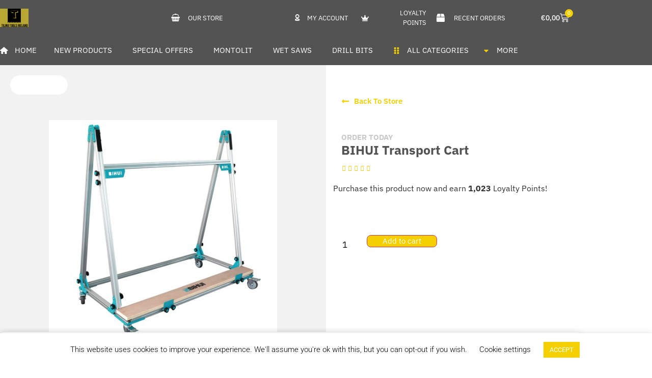

--- FILE ---
content_type: text/html; charset=UTF-8
request_url: https://tilingtoolsireland.ie/product/bihui-transport-cart/
body_size: 34651
content:
<!doctype html>
<html lang="en-US">
<head>
<meta charset="UTF-8">
<meta name="viewport" content="width=device-width, initial-scale=1">
<link rel="profile" href="https://gmpg.org/xfn/11">
<meta name='robots' content='index, follow, max-image-preview:large, max-snippet:-1, max-video-preview:-1' />
<script>window._wca = window._wca || [];</script>
<!-- This site is optimized with the Yoast SEO plugin v26.8-RC7 - https://yoast.com/product/yoast-seo-wordpress/ -->
<title>BIHUI Transport Cart | Large format Tiling - Tiling Tools Ireland</title>
<meta name="description" content="BIHUI Transport Cart for large format tiling. BIHUI is one of the leading brands when it comes to large format tiling tools." />
<link rel="canonical" href="https://tilingtoolsireland.ie/product/bihui-transport-cart/" />
<meta property="og:locale" content="en_US" />
<meta property="og:type" content="article" />
<meta property="og:title" content="BIHUI Transport Cart | Large format Tiling - Tiling Tools Ireland" />
<meta property="og:description" content="BIHUI Transport Cart for large format tiling. BIHUI is one of the leading brands when it comes to large format tiling tools." />
<meta property="og:url" content="https://tilingtoolsireland.ie/product/bihui-transport-cart/" />
<meta property="og:site_name" content="Tiling Tools Ireland" />
<meta property="article:publisher" content="https://www.facebook.com/tilingtoolsireland" />
<meta property="article:modified_time" content="2024-02-01T14:28:34+00:00" />
<meta property="og:image" content="https://tilingtoolsireland.ie/wp-content/uploads/2020/06/bihui-trolley-1-500x500-1.jpg" />
<meta property="og:image:width" content="500" />
<meta property="og:image:height" content="500" />
<meta property="og:image:type" content="image/jpeg" />
<meta name="twitter:card" content="summary_large_image" />
<meta name="twitter:label1" content="Est. reading time" />
<meta name="twitter:data1" content="2 minutes" />
<script type="application/ld+json" class="yoast-schema-graph">{"@context":"https://schema.org","@graph":[{"@type":"WebPage","@id":"https://tilingtoolsireland.ie/product/bihui-transport-cart/","url":"https://tilingtoolsireland.ie/product/bihui-transport-cart/","name":"BIHUI Transport Cart | Large format Tiling - Tiling Tools Ireland","isPartOf":{"@id":"https://tilingtoolsireland.ie/#website"},"primaryImageOfPage":{"@id":"https://tilingtoolsireland.ie/product/bihui-transport-cart/#primaryimage"},"image":{"@id":"https://tilingtoolsireland.ie/product/bihui-transport-cart/#primaryimage"},"thumbnailUrl":"https://tilingtoolsireland.ie/wp-content/uploads/2020/06/bihui-trolley-1-500x500-1.jpg","datePublished":"2020-06-01T10:46:03+00:00","dateModified":"2024-02-01T14:28:34+00:00","description":"BIHUI Transport Cart for large format tiling. BIHUI is one of the leading brands when it comes to large format tiling tools.","breadcrumb":{"@id":"https://tilingtoolsireland.ie/product/bihui-transport-cart/#breadcrumb"},"inLanguage":"en-US","potentialAction":[{"@type":"ReadAction","target":["https://tilingtoolsireland.ie/product/bihui-transport-cart/"]}]},{"@type":"ImageObject","inLanguage":"en-US","@id":"https://tilingtoolsireland.ie/product/bihui-transport-cart/#primaryimage","url":"https://tilingtoolsireland.ie/wp-content/uploads/2020/06/bihui-trolley-1-500x500-1.jpg","contentUrl":"https://tilingtoolsireland.ie/wp-content/uploads/2020/06/bihui-trolley-1-500x500-1.jpg","width":500,"height":500},{"@type":"BreadcrumbList","@id":"https://tilingtoolsireland.ie/product/bihui-transport-cart/#breadcrumb","itemListElement":[{"@type":"ListItem","position":1,"name":"Home","item":"https://tilingtoolsireland.ie/"},{"@type":"ListItem","position":2,"name":"Products","item":"https://tilingtoolsireland.ie/shop/"},{"@type":"ListItem","position":3,"name":"BIHUI Transport Cart"}]},{"@type":"WebSite","@id":"https://tilingtoolsireland.ie/#website","url":"https://tilingtoolsireland.ie/","name":"Tiling Tools Ireland","description":"","publisher":{"@id":"https://tilingtoolsireland.ie/#organization"},"potentialAction":[{"@type":"SearchAction","target":{"@type":"EntryPoint","urlTemplate":"https://tilingtoolsireland.ie/?s={search_term_string}"},"query-input":{"@type":"PropertyValueSpecification","valueRequired":true,"valueName":"search_term_string"}}],"inLanguage":"en-US"},{"@type":"Organization","@id":"https://tilingtoolsireland.ie/#organization","name":"Tiling Tools Ireland","url":"https://tilingtoolsireland.ie/","logo":{"@type":"ImageObject","inLanguage":"en-US","@id":"https://tilingtoolsireland.ie/#/schema/logo/image/","url":"https://tilingtoolsireland.ie/wp-content/uploads/2020/06/tiliNG-Tools-Ireland.png","contentUrl":"https://tilingtoolsireland.ie/wp-content/uploads/2020/06/tiliNG-Tools-Ireland.png","width":500,"height":500,"caption":"Tiling Tools Ireland"},"image":{"@id":"https://tilingtoolsireland.ie/#/schema/logo/image/"},"sameAs":["https://www.facebook.com/tilingtoolsireland","https://www.instagram.com/tilingtoolsireland/","https://www.linkedin.com/in/ricky-ryan-a10bb31ab/"]}]}</script>
<!-- / Yoast SEO plugin. -->
<link rel='dns-prefetch' href='//stats.wp.com' />
<link rel='dns-prefetch' href='//capi-automation.s3.us-east-2.amazonaws.com' />
<link rel='preconnect' href='//c0.wp.com' />
<link rel="alternate" type="application/rss+xml" title="Tiling Tools Ireland &raquo; Feed" href="https://tilingtoolsireland.ie/feed/" />
<link rel="alternate" type="application/rss+xml" title="Tiling Tools Ireland &raquo; Comments Feed" href="https://tilingtoolsireland.ie/comments/feed/" />
<link rel="alternate" title="oEmbed (JSON)" type="application/json+oembed" href="https://tilingtoolsireland.ie/wp-json/oembed/1.0/embed?url=https%3A%2F%2Ftilingtoolsireland.ie%2Fproduct%2Fbihui-transport-cart%2F" />
<link rel="alternate" title="oEmbed (XML)" type="text/xml+oembed" href="https://tilingtoolsireland.ie/wp-json/oembed/1.0/embed?url=https%3A%2F%2Ftilingtoolsireland.ie%2Fproduct%2Fbihui-transport-cart%2F&#038;format=xml" />
<style id='wp-img-auto-sizes-contain-inline-css'>
img:is([sizes=auto i],[sizes^="auto," i]){contain-intrinsic-size:3000px 1500px}
/*# sourceURL=wp-img-auto-sizes-contain-inline-css */
</style>
<!-- <link rel='stylesheet' id='wc-points-and-rewards-blocks-integration-css' href='https://tilingtoolsireland.ie/wp-content/plugins/woocommerce-points-and-rewards/build/style-index.css?ver=1.7.44' media='all' /> -->
<link rel="stylesheet" type="text/css" href="//tilingtoolsireland.ie/wp-content/cache/wpfc-minified/k1ruazh6/h5bv0.css" media="all"/>
<style id='wp-emoji-styles-inline-css'>
img.wp-smiley, img.emoji {
display: inline !important;
border: none !important;
box-shadow: none !important;
height: 1em !important;
width: 1em !important;
margin: 0 0.07em !important;
vertical-align: -0.1em !important;
background: none !important;
padding: 0 !important;
}
/*# sourceURL=wp-emoji-styles-inline-css */
</style>
<link rel='stylesheet' id='wp-block-library-css' href='https://c0.wp.com/c/6.9/wp-includes/css/dist/block-library/style.min.css' media='all' />
<link rel='stylesheet' id='mediaelement-css' href='https://c0.wp.com/c/6.9/wp-includes/js/mediaelement/mediaelementplayer-legacy.min.css' media='all' />
<link rel='stylesheet' id='wp-mediaelement-css' href='https://c0.wp.com/c/6.9/wp-includes/js/mediaelement/wp-mediaelement.min.css' media='all' />
<style id='jetpack-sharing-buttons-style-inline-css'>
.jetpack-sharing-buttons__services-list{display:flex;flex-direction:row;flex-wrap:wrap;gap:0;list-style-type:none;margin:5px;padding:0}.jetpack-sharing-buttons__services-list.has-small-icon-size{font-size:12px}.jetpack-sharing-buttons__services-list.has-normal-icon-size{font-size:16px}.jetpack-sharing-buttons__services-list.has-large-icon-size{font-size:24px}.jetpack-sharing-buttons__services-list.has-huge-icon-size{font-size:36px}@media print{.jetpack-sharing-buttons__services-list{display:none!important}}.editor-styles-wrapper .wp-block-jetpack-sharing-buttons{gap:0;padding-inline-start:0}ul.jetpack-sharing-buttons__services-list.has-background{padding:1.25em 2.375em}
/*# sourceURL=https://tilingtoolsireland.ie/wp-content/plugins/jetpack/_inc/blocks/sharing-buttons/view.css */
</style>
<style id='global-styles-inline-css'>
:root{--wp--preset--aspect-ratio--square: 1;--wp--preset--aspect-ratio--4-3: 4/3;--wp--preset--aspect-ratio--3-4: 3/4;--wp--preset--aspect-ratio--3-2: 3/2;--wp--preset--aspect-ratio--2-3: 2/3;--wp--preset--aspect-ratio--16-9: 16/9;--wp--preset--aspect-ratio--9-16: 9/16;--wp--preset--color--black: #000000;--wp--preset--color--cyan-bluish-gray: #abb8c3;--wp--preset--color--white: #ffffff;--wp--preset--color--pale-pink: #f78da7;--wp--preset--color--vivid-red: #cf2e2e;--wp--preset--color--luminous-vivid-orange: #ff6900;--wp--preset--color--luminous-vivid-amber: #fcb900;--wp--preset--color--light-green-cyan: #7bdcb5;--wp--preset--color--vivid-green-cyan: #00d084;--wp--preset--color--pale-cyan-blue: #8ed1fc;--wp--preset--color--vivid-cyan-blue: #0693e3;--wp--preset--color--vivid-purple: #9b51e0;--wp--preset--gradient--vivid-cyan-blue-to-vivid-purple: linear-gradient(135deg,rgb(6,147,227) 0%,rgb(155,81,224) 100%);--wp--preset--gradient--light-green-cyan-to-vivid-green-cyan: linear-gradient(135deg,rgb(122,220,180) 0%,rgb(0,208,130) 100%);--wp--preset--gradient--luminous-vivid-amber-to-luminous-vivid-orange: linear-gradient(135deg,rgb(252,185,0) 0%,rgb(255,105,0) 100%);--wp--preset--gradient--luminous-vivid-orange-to-vivid-red: linear-gradient(135deg,rgb(255,105,0) 0%,rgb(207,46,46) 100%);--wp--preset--gradient--very-light-gray-to-cyan-bluish-gray: linear-gradient(135deg,rgb(238,238,238) 0%,rgb(169,184,195) 100%);--wp--preset--gradient--cool-to-warm-spectrum: linear-gradient(135deg,rgb(74,234,220) 0%,rgb(151,120,209) 20%,rgb(207,42,186) 40%,rgb(238,44,130) 60%,rgb(251,105,98) 80%,rgb(254,248,76) 100%);--wp--preset--gradient--blush-light-purple: linear-gradient(135deg,rgb(255,206,236) 0%,rgb(152,150,240) 100%);--wp--preset--gradient--blush-bordeaux: linear-gradient(135deg,rgb(254,205,165) 0%,rgb(254,45,45) 50%,rgb(107,0,62) 100%);--wp--preset--gradient--luminous-dusk: linear-gradient(135deg,rgb(255,203,112) 0%,rgb(199,81,192) 50%,rgb(65,88,208) 100%);--wp--preset--gradient--pale-ocean: linear-gradient(135deg,rgb(255,245,203) 0%,rgb(182,227,212) 50%,rgb(51,167,181) 100%);--wp--preset--gradient--electric-grass: linear-gradient(135deg,rgb(202,248,128) 0%,rgb(113,206,126) 100%);--wp--preset--gradient--midnight: linear-gradient(135deg,rgb(2,3,129) 0%,rgb(40,116,252) 100%);--wp--preset--font-size--small: 13px;--wp--preset--font-size--medium: 20px;--wp--preset--font-size--large: 36px;--wp--preset--font-size--x-large: 42px;--wp--preset--spacing--20: 0.44rem;--wp--preset--spacing--30: 0.67rem;--wp--preset--spacing--40: 1rem;--wp--preset--spacing--50: 1.5rem;--wp--preset--spacing--60: 2.25rem;--wp--preset--spacing--70: 3.38rem;--wp--preset--spacing--80: 5.06rem;--wp--preset--shadow--natural: 6px 6px 9px rgba(0, 0, 0, 0.2);--wp--preset--shadow--deep: 12px 12px 50px rgba(0, 0, 0, 0.4);--wp--preset--shadow--sharp: 6px 6px 0px rgba(0, 0, 0, 0.2);--wp--preset--shadow--outlined: 6px 6px 0px -3px rgb(255, 255, 255), 6px 6px rgb(0, 0, 0);--wp--preset--shadow--crisp: 6px 6px 0px rgb(0, 0, 0);}:root { --wp--style--global--content-size: 800px;--wp--style--global--wide-size: 1200px; }:where(body) { margin: 0; }.wp-site-blocks > .alignleft { float: left; margin-right: 2em; }.wp-site-blocks > .alignright { float: right; margin-left: 2em; }.wp-site-blocks > .aligncenter { justify-content: center; margin-left: auto; margin-right: auto; }:where(.wp-site-blocks) > * { margin-block-start: 24px; margin-block-end: 0; }:where(.wp-site-blocks) > :first-child { margin-block-start: 0; }:where(.wp-site-blocks) > :last-child { margin-block-end: 0; }:root { --wp--style--block-gap: 24px; }:root :where(.is-layout-flow) > :first-child{margin-block-start: 0;}:root :where(.is-layout-flow) > :last-child{margin-block-end: 0;}:root :where(.is-layout-flow) > *{margin-block-start: 24px;margin-block-end: 0;}:root :where(.is-layout-constrained) > :first-child{margin-block-start: 0;}:root :where(.is-layout-constrained) > :last-child{margin-block-end: 0;}:root :where(.is-layout-constrained) > *{margin-block-start: 24px;margin-block-end: 0;}:root :where(.is-layout-flex){gap: 24px;}:root :where(.is-layout-grid){gap: 24px;}.is-layout-flow > .alignleft{float: left;margin-inline-start: 0;margin-inline-end: 2em;}.is-layout-flow > .alignright{float: right;margin-inline-start: 2em;margin-inline-end: 0;}.is-layout-flow > .aligncenter{margin-left: auto !important;margin-right: auto !important;}.is-layout-constrained > .alignleft{float: left;margin-inline-start: 0;margin-inline-end: 2em;}.is-layout-constrained > .alignright{float: right;margin-inline-start: 2em;margin-inline-end: 0;}.is-layout-constrained > .aligncenter{margin-left: auto !important;margin-right: auto !important;}.is-layout-constrained > :where(:not(.alignleft):not(.alignright):not(.alignfull)){max-width: var(--wp--style--global--content-size);margin-left: auto !important;margin-right: auto !important;}.is-layout-constrained > .alignwide{max-width: var(--wp--style--global--wide-size);}body .is-layout-flex{display: flex;}.is-layout-flex{flex-wrap: wrap;align-items: center;}.is-layout-flex > :is(*, div){margin: 0;}body .is-layout-grid{display: grid;}.is-layout-grid > :is(*, div){margin: 0;}body{padding-top: 0px;padding-right: 0px;padding-bottom: 0px;padding-left: 0px;}a:where(:not(.wp-element-button)){text-decoration: underline;}:root :where(.wp-element-button, .wp-block-button__link){background-color: #32373c;border-width: 0;color: #fff;font-family: inherit;font-size: inherit;font-style: inherit;font-weight: inherit;letter-spacing: inherit;line-height: inherit;padding-top: calc(0.667em + 2px);padding-right: calc(1.333em + 2px);padding-bottom: calc(0.667em + 2px);padding-left: calc(1.333em + 2px);text-decoration: none;text-transform: inherit;}.has-black-color{color: var(--wp--preset--color--black) !important;}.has-cyan-bluish-gray-color{color: var(--wp--preset--color--cyan-bluish-gray) !important;}.has-white-color{color: var(--wp--preset--color--white) !important;}.has-pale-pink-color{color: var(--wp--preset--color--pale-pink) !important;}.has-vivid-red-color{color: var(--wp--preset--color--vivid-red) !important;}.has-luminous-vivid-orange-color{color: var(--wp--preset--color--luminous-vivid-orange) !important;}.has-luminous-vivid-amber-color{color: var(--wp--preset--color--luminous-vivid-amber) !important;}.has-light-green-cyan-color{color: var(--wp--preset--color--light-green-cyan) !important;}.has-vivid-green-cyan-color{color: var(--wp--preset--color--vivid-green-cyan) !important;}.has-pale-cyan-blue-color{color: var(--wp--preset--color--pale-cyan-blue) !important;}.has-vivid-cyan-blue-color{color: var(--wp--preset--color--vivid-cyan-blue) !important;}.has-vivid-purple-color{color: var(--wp--preset--color--vivid-purple) !important;}.has-black-background-color{background-color: var(--wp--preset--color--black) !important;}.has-cyan-bluish-gray-background-color{background-color: var(--wp--preset--color--cyan-bluish-gray) !important;}.has-white-background-color{background-color: var(--wp--preset--color--white) !important;}.has-pale-pink-background-color{background-color: var(--wp--preset--color--pale-pink) !important;}.has-vivid-red-background-color{background-color: var(--wp--preset--color--vivid-red) !important;}.has-luminous-vivid-orange-background-color{background-color: var(--wp--preset--color--luminous-vivid-orange) !important;}.has-luminous-vivid-amber-background-color{background-color: var(--wp--preset--color--luminous-vivid-amber) !important;}.has-light-green-cyan-background-color{background-color: var(--wp--preset--color--light-green-cyan) !important;}.has-vivid-green-cyan-background-color{background-color: var(--wp--preset--color--vivid-green-cyan) !important;}.has-pale-cyan-blue-background-color{background-color: var(--wp--preset--color--pale-cyan-blue) !important;}.has-vivid-cyan-blue-background-color{background-color: var(--wp--preset--color--vivid-cyan-blue) !important;}.has-vivid-purple-background-color{background-color: var(--wp--preset--color--vivid-purple) !important;}.has-black-border-color{border-color: var(--wp--preset--color--black) !important;}.has-cyan-bluish-gray-border-color{border-color: var(--wp--preset--color--cyan-bluish-gray) !important;}.has-white-border-color{border-color: var(--wp--preset--color--white) !important;}.has-pale-pink-border-color{border-color: var(--wp--preset--color--pale-pink) !important;}.has-vivid-red-border-color{border-color: var(--wp--preset--color--vivid-red) !important;}.has-luminous-vivid-orange-border-color{border-color: var(--wp--preset--color--luminous-vivid-orange) !important;}.has-luminous-vivid-amber-border-color{border-color: var(--wp--preset--color--luminous-vivid-amber) !important;}.has-light-green-cyan-border-color{border-color: var(--wp--preset--color--light-green-cyan) !important;}.has-vivid-green-cyan-border-color{border-color: var(--wp--preset--color--vivid-green-cyan) !important;}.has-pale-cyan-blue-border-color{border-color: var(--wp--preset--color--pale-cyan-blue) !important;}.has-vivid-cyan-blue-border-color{border-color: var(--wp--preset--color--vivid-cyan-blue) !important;}.has-vivid-purple-border-color{border-color: var(--wp--preset--color--vivid-purple) !important;}.has-vivid-cyan-blue-to-vivid-purple-gradient-background{background: var(--wp--preset--gradient--vivid-cyan-blue-to-vivid-purple) !important;}.has-light-green-cyan-to-vivid-green-cyan-gradient-background{background: var(--wp--preset--gradient--light-green-cyan-to-vivid-green-cyan) !important;}.has-luminous-vivid-amber-to-luminous-vivid-orange-gradient-background{background: var(--wp--preset--gradient--luminous-vivid-amber-to-luminous-vivid-orange) !important;}.has-luminous-vivid-orange-to-vivid-red-gradient-background{background: var(--wp--preset--gradient--luminous-vivid-orange-to-vivid-red) !important;}.has-very-light-gray-to-cyan-bluish-gray-gradient-background{background: var(--wp--preset--gradient--very-light-gray-to-cyan-bluish-gray) !important;}.has-cool-to-warm-spectrum-gradient-background{background: var(--wp--preset--gradient--cool-to-warm-spectrum) !important;}.has-blush-light-purple-gradient-background{background: var(--wp--preset--gradient--blush-light-purple) !important;}.has-blush-bordeaux-gradient-background{background: var(--wp--preset--gradient--blush-bordeaux) !important;}.has-luminous-dusk-gradient-background{background: var(--wp--preset--gradient--luminous-dusk) !important;}.has-pale-ocean-gradient-background{background: var(--wp--preset--gradient--pale-ocean) !important;}.has-electric-grass-gradient-background{background: var(--wp--preset--gradient--electric-grass) !important;}.has-midnight-gradient-background{background: var(--wp--preset--gradient--midnight) !important;}.has-small-font-size{font-size: var(--wp--preset--font-size--small) !important;}.has-medium-font-size{font-size: var(--wp--preset--font-size--medium) !important;}.has-large-font-size{font-size: var(--wp--preset--font-size--large) !important;}.has-x-large-font-size{font-size: var(--wp--preset--font-size--x-large) !important;}
:root :where(.wp-block-pullquote){font-size: 1.5em;line-height: 1.6;}
/*# sourceURL=global-styles-inline-css */
</style>
<!-- <link rel='stylesheet' id='cookie-law-info-css' href='https://tilingtoolsireland.ie/wp-content/plugins/cookie-law-info/legacy/public/css/cookie-law-info-public.css?ver=3.3.9.1' media='all' /> -->
<!-- <link rel='stylesheet' id='cookie-law-info-gdpr-css' href='https://tilingtoolsireland.ie/wp-content/plugins/cookie-law-info/legacy/public/css/cookie-law-info-gdpr.css?ver=3.3.9.1' media='all' /> -->
<link rel="stylesheet" type="text/css" href="//tilingtoolsireland.ie/wp-content/cache/wpfc-minified/np8a1a8/h5bv0.css" media="all"/>
<link rel='stylesheet' id='photoswipe-css' href='https://c0.wp.com/p/woocommerce/10.4.3/assets/css/photoswipe/photoswipe.min.css' media='all' />
<link rel='stylesheet' id='photoswipe-default-skin-css' href='https://c0.wp.com/p/woocommerce/10.4.3/assets/css/photoswipe/default-skin/default-skin.min.css' media='all' />
<link rel='stylesheet' id='woocommerce-layout-css' href='https://c0.wp.com/p/woocommerce/10.4.3/assets/css/woocommerce-layout.css' media='all' />
<style id='woocommerce-layout-inline-css'>
.infinite-scroll .woocommerce-pagination {
display: none;
}
/*# sourceURL=woocommerce-layout-inline-css */
</style>
<link rel='stylesheet' id='woocommerce-smallscreen-css' href='https://c0.wp.com/p/woocommerce/10.4.3/assets/css/woocommerce-smallscreen.css' media='only screen and (max-width: 768px)' />
<link rel='stylesheet' id='woocommerce-general-css' href='https://c0.wp.com/p/woocommerce/10.4.3/assets/css/woocommerce.css' media='all' />
<style id='woocommerce-inline-inline-css'>
.woocommerce form .form-row .required { visibility: visible; }
/*# sourceURL=woocommerce-inline-inline-css */
</style>
<!-- <link rel='stylesheet' id='eae-css-css' href='https://tilingtoolsireland.ie/wp-content/plugins/addon-elements-for-elementor-page-builder/assets/css/eae.min.css?ver=1.14.4' media='all' /> -->
<!-- <link rel='stylesheet' id='eae-peel-css-css' href='https://tilingtoolsireland.ie/wp-content/plugins/addon-elements-for-elementor-page-builder/assets/lib/peel/peel.css?ver=1.14.4' media='all' /> -->
<!-- <link rel='stylesheet' id='font-awesome-4-shim-css' href='https://tilingtoolsireland.ie/wp-content/plugins/elementor/assets/lib/font-awesome/css/v4-shims.min.css?ver=1.0' media='all' /> -->
<!-- <link rel='stylesheet' id='font-awesome-5-all-css' href='https://tilingtoolsireland.ie/wp-content/plugins/elementor/assets/lib/font-awesome/css/all.min.css?ver=1.0' media='all' /> -->
<!-- <link rel='stylesheet' id='vegas-css-css' href='https://tilingtoolsireland.ie/wp-content/plugins/addon-elements-for-elementor-page-builder/assets/lib/vegas/vegas.min.css?ver=2.4.0' media='all' /> -->
<!-- <link rel='stylesheet' id='dgwt-wcas-style-css' href='https://tilingtoolsireland.ie/wp-content/plugins/ajax-search-for-woocommerce/assets/css/style.min.css?ver=1.32.2' media='all' /> -->
<!-- <link rel='stylesheet' id='hello-elementor-css' href='https://tilingtoolsireland.ie/wp-content/themes/hello-elementor/assets/css/reset.css?ver=3.4.5' media='all' /> -->
<!-- <link rel='stylesheet' id='hello-elementor-theme-style-css' href='https://tilingtoolsireland.ie/wp-content/themes/hello-elementor/assets/css/theme.css?ver=3.4.5' media='all' /> -->
<!-- <link rel='stylesheet' id='hello-elementor-header-footer-css' href='https://tilingtoolsireland.ie/wp-content/themes/hello-elementor/assets/css/header-footer.css?ver=3.4.5' media='all' /> -->
<!-- <link rel='stylesheet' id='elementor-frontend-css' href='https://tilingtoolsireland.ie/wp-content/plugins/elementor/assets/css/frontend.min.css?ver=3.34.2' media='all' /> -->
<link rel="stylesheet" type="text/css" href="//tilingtoolsireland.ie/wp-content/cache/wpfc-minified/eh68kz58/h5bv0.css" media="all"/>
<style id='elementor-frontend-inline-css'>
.elementor-29 .elementor-element.elementor-element-4005229:not(.elementor-motion-effects-element-type-background) > .elementor-widget-wrap, .elementor-29 .elementor-element.elementor-element-4005229 > .elementor-widget-wrap > .elementor-motion-effects-container > .elementor-motion-effects-layer{background-image:url("https://tilingtoolsireland.ie/wp-content/uploads/2020/06/bihui-trolley-1-500x500-1.jpg");}
/*# sourceURL=elementor-frontend-inline-css */
</style>
<link rel='stylesheet' id='elementor-post-19-css' href='https://tilingtoolsireland.ie/wp-content/uploads/elementor/css/post-19.css?ver=1768900503' media='all' />
<!-- <link rel='stylesheet' id='widget-image-css' href='https://tilingtoolsireland.ie/wp-content/plugins/elementor/assets/css/widget-image.min.css?ver=3.34.2' media='all' /> -->
<!-- <link rel='stylesheet' id='widget-heading-css' href='https://tilingtoolsireland.ie/wp-content/plugins/elementor/assets/css/widget-heading.min.css?ver=3.34.2' media='all' /> -->
<!-- <link rel='stylesheet' id='widget-icon-list-css' href='https://tilingtoolsireland.ie/wp-content/plugins/elementor/assets/css/widget-icon-list.min.css?ver=3.34.2' media='all' /> -->
<!-- <link rel='stylesheet' id='widget-woocommerce-menu-cart-css' href='https://tilingtoolsireland.ie/wp-content/plugins/elementor-pro/assets/css/widget-woocommerce-menu-cart.min.css?ver=3.29.2' media='all' /> -->
<!-- <link rel='stylesheet' id='widget-nav-menu-css' href='https://tilingtoolsireland.ie/wp-content/plugins/elementor-pro/assets/css/widget-nav-menu.min.css?ver=3.29.2' media='all' /> -->
<!-- <link rel='stylesheet' id='e-sticky-css' href='https://tilingtoolsireland.ie/wp-content/plugins/elementor-pro/assets/css/modules/sticky.min.css?ver=3.29.2' media='all' /> -->
<!-- <link rel='stylesheet' id='widget-testimonial-css' href='https://tilingtoolsireland.ie/wp-content/plugins/elementor/assets/css/widget-testimonial.min.css?ver=3.34.2' media='all' /> -->
<!-- <link rel='stylesheet' id='widget-form-css' href='https://tilingtoolsireland.ie/wp-content/plugins/elementor-pro/assets/css/widget-form.min.css?ver=3.29.2' media='all' /> -->
<!-- <link rel='stylesheet' id='widget-social-icons-css' href='https://tilingtoolsireland.ie/wp-content/plugins/elementor/assets/css/widget-social-icons.min.css?ver=3.34.2' media='all' /> -->
<!-- <link rel='stylesheet' id='e-apple-webkit-css' href='https://tilingtoolsireland.ie/wp-content/plugins/elementor/assets/css/conditionals/apple-webkit.min.css?ver=3.34.2' media='all' /> -->
<!-- <link rel='stylesheet' id='widget-spacer-css' href='https://tilingtoolsireland.ie/wp-content/plugins/elementor/assets/css/widget-spacer.min.css?ver=3.34.2' media='all' /> -->
<!-- <link rel='stylesheet' id='widget-star-rating-css' href='https://tilingtoolsireland.ie/wp-content/plugins/elementor/assets/css/widget-star-rating.min.css?ver=3.34.2' media='all' /> -->
<!-- <link rel='stylesheet' id='widget-woocommerce-product-add-to-cart-css' href='https://tilingtoolsireland.ie/wp-content/plugins/elementor-pro/assets/css/widget-woocommerce-product-add-to-cart.min.css?ver=3.29.2' media='all' /> -->
<!-- <link rel='stylesheet' id='e-animation-fadeInLeft-css' href='https://tilingtoolsireland.ie/wp-content/plugins/elementor/assets/lib/animations/styles/fadeInLeft.min.css?ver=3.34.2' media='all' /> -->
<!-- <link rel='stylesheet' id='e-popup-css' href='https://tilingtoolsireland.ie/wp-content/plugins/elementor-pro/assets/css/conditionals/popup.min.css?ver=3.29.2' media='all' /> -->
<link rel="stylesheet" type="text/css" href="//tilingtoolsireland.ie/wp-content/cache/wpfc-minified/1bsgd880/h5bv0.css" media="all"/>
<link rel='stylesheet' id='elementor-post-151-css' href='https://tilingtoolsireland.ie/wp-content/uploads/elementor/css/post-151.css?ver=1768900503' media='all' />
<link rel='stylesheet' id='elementor-post-229-css' href='https://tilingtoolsireland.ie/wp-content/uploads/elementor/css/post-229.css?ver=1768900504' media='all' />
<link rel='stylesheet' id='elementor-post-29-css' href='https://tilingtoolsireland.ie/wp-content/uploads/elementor/css/post-29.css?ver=1768900564' media='all' />
<link rel='stylesheet' id='elementor-post-5157-css' href='https://tilingtoolsireland.ie/wp-content/uploads/elementor/css/post-5157.css?ver=1768900504' media='all' />
<link rel='stylesheet' id='elementor-post-5015-css' href='https://tilingtoolsireland.ie/wp-content/uploads/elementor/css/post-5015.css?ver=1768900504' media='all' />
<!-- <link rel='stylesheet' id='ecs-styles-css' href='https://tilingtoolsireland.ie/wp-content/plugins/ele-custom-skin/assets/css/ecs-style.css?ver=3.1.9' media='all' /> -->
<link rel="stylesheet" type="text/css" href="//tilingtoolsireland.ie/wp-content/cache/wpfc-minified/89mp1rab/h5bv0.css" media="all"/>
<link rel='stylesheet' id='elementor-post-55-css' href='https://tilingtoolsireland.ie/wp-content/uploads/elementor/css/post-55.css?ver=1643386491' media='all' />
<!-- <link rel='stylesheet' id='elementor-gf-local-roboto-css' href='https://tilingtoolsireland.ie/wp-content/uploads/elementor/google-fonts/css/roboto.css?ver=1742246039' media='all' /> -->
<!-- <link rel='stylesheet' id='elementor-gf-local-robotoslab-css' href='https://tilingtoolsireland.ie/wp-content/uploads/elementor/google-fonts/css/robotoslab.css?ver=1742246042' media='all' /> -->
<!-- <link rel='stylesheet' id='elementor-gf-local-ibmplexsans-css' href='https://tilingtoolsireland.ie/wp-content/uploads/elementor/google-fonts/css/ibmplexsans.css?ver=1742246048' media='all' /> -->
<!-- <link rel='stylesheet' id='elementor-icons-iconshop-css' href='https://tilingtoolsireland.ie/wp-content/uploads/elementor/custom-icons/iconshop/css/iconshop.css?ver=1.0.0' media='all' /> -->
<!-- <link rel='stylesheet' id='elementor-icons-iconauth-css' href='https://tilingtoolsireland.ie/wp-content/uploads/elementor/custom-icons/iconauth-1/css/iconauth.css?ver=1.0.0' media='all' /> -->
<!-- <link rel='stylesheet' id='elementor-icons-iconhome-css' href='https://tilingtoolsireland.ie/wp-content/uploads/elementor/custom-icons/iconhome/css/iconhome.css?ver=1.0.0' media='all' /> -->
<!-- <link rel='stylesheet' id='elementor-icons-iconburger-css' href='https://tilingtoolsireland.ie/wp-content/uploads/elementor/custom-icons/iconburger/css/iconburger.css?ver=1.0.0' media='all' /> -->
<link rel="stylesheet" type="text/css" href="//tilingtoolsireland.ie/wp-content/cache/wpfc-minified/fekj8xxs/h5hbs.css" media="all"/>
<script src="https://c0.wp.com/c/6.9/wp-includes/js/jquery/jquery.min.js" id="jquery-core-js"></script>
<script src="https://c0.wp.com/c/6.9/wp-includes/js/jquery/jquery-migrate.min.js" id="jquery-migrate-js"></script>
<script id="cookie-law-info-js-extra">
var Cli_Data = {"nn_cookie_ids":[],"cookielist":[],"non_necessary_cookies":[],"ccpaEnabled":"","ccpaRegionBased":"","ccpaBarEnabled":"","strictlyEnabled":["necessary","obligatoire"],"ccpaType":"gdpr","js_blocking":"","custom_integration":"","triggerDomRefresh":"","secure_cookies":""};
var cli_cookiebar_settings = {"animate_speed_hide":"500","animate_speed_show":"500","background":"#FFF","border":"#b1a6a6c2","border_on":"","button_1_button_colour":"#f5d000","button_1_button_hover":"#c4a600","button_1_link_colour":"#fff","button_1_as_button":"1","button_1_new_win":"","button_2_button_colour":"#333","button_2_button_hover":"#292929","button_2_link_colour":"#444","button_2_as_button":"","button_2_hidebar":"","button_3_button_colour":"#5e5e5e","button_3_button_hover":"#4b4b4b","button_3_link_colour":"#fff","button_3_as_button":"1","button_3_new_win":"","button_4_button_colour":"#000","button_4_button_hover":"#000000","button_4_link_colour":"#000000","button_4_as_button":"","button_7_button_colour":"#61a229","button_7_button_hover":"#4e8221","button_7_link_colour":"#fff","button_7_as_button":"1","button_7_new_win":"","font_family":"inherit","header_fix":"","notify_animate_hide":"1","notify_animate_show":"","notify_div_id":"#cookie-law-info-bar","notify_position_horizontal":"right","notify_position_vertical":"bottom","scroll_close":"","scroll_close_reload":"","accept_close_reload":"","reject_close_reload":"","showagain_tab":"1","showagain_background":"#fff","showagain_border":"#000","showagain_div_id":"#cookie-law-info-again","showagain_x_position":"100px","text":"#000","show_once_yn":"","show_once":"10000","logging_on":"","as_popup":"","popup_overlay":"1","bar_heading_text":"","cookie_bar_as":"banner","popup_showagain_position":"bottom-right","widget_position":"left"};
var log_object = {"ajax_url":"https://tilingtoolsireland.ie/wp-admin/admin-ajax.php"};
//# sourceURL=cookie-law-info-js-extra
</script>
<script src='//tilingtoolsireland.ie/wp-content/cache/wpfc-minified/m91nrxkt/h5bv0.js' type="text/javascript"></script>
<!-- <script src="https://tilingtoolsireland.ie/wp-content/plugins/cookie-law-info/legacy/public/js/cookie-law-info-public.js?ver=3.3.9.1" id="cookie-law-info-js"></script> -->
<script src="https://c0.wp.com/p/woocommerce/10.4.3/assets/js/jquery-blockui/jquery.blockUI.min.js" id="wc-jquery-blockui-js" defer data-wp-strategy="defer"></script>
<script id="wc-add-to-cart-js-extra">
var wc_add_to_cart_params = {"ajax_url":"/wp-admin/admin-ajax.php","wc_ajax_url":"/?wc-ajax=%%endpoint%%","i18n_view_cart":"View cart","cart_url":"https://tilingtoolsireland.ie/cart/","is_cart":"","cart_redirect_after_add":"no"};
//# sourceURL=wc-add-to-cart-js-extra
</script>
<script src="https://c0.wp.com/p/woocommerce/10.4.3/assets/js/frontend/add-to-cart.min.js" id="wc-add-to-cart-js" defer data-wp-strategy="defer"></script>
<script src="https://c0.wp.com/p/woocommerce/10.4.3/assets/js/zoom/jquery.zoom.min.js" id="wc-zoom-js" defer data-wp-strategy="defer"></script>
<script src="https://c0.wp.com/p/woocommerce/10.4.3/assets/js/flexslider/jquery.flexslider.min.js" id="wc-flexslider-js" defer data-wp-strategy="defer"></script>
<script src="https://c0.wp.com/p/woocommerce/10.4.3/assets/js/photoswipe/photoswipe.min.js" id="wc-photoswipe-js" defer data-wp-strategy="defer"></script>
<script src="https://c0.wp.com/p/woocommerce/10.4.3/assets/js/photoswipe/photoswipe-ui-default.min.js" id="wc-photoswipe-ui-default-js" defer data-wp-strategy="defer"></script>
<script id="wc-single-product-js-extra">
var wc_single_product_params = {"i18n_required_rating_text":"Please select a rating","i18n_rating_options":["1 of 5 stars","2 of 5 stars","3 of 5 stars","4 of 5 stars","5 of 5 stars"],"i18n_product_gallery_trigger_text":"View full-screen image gallery","review_rating_required":"yes","flexslider":{"rtl":false,"animation":"slide","smoothHeight":true,"directionNav":false,"controlNav":"thumbnails","slideshow":false,"animationSpeed":500,"animationLoop":false,"allowOneSlide":false},"zoom_enabled":"1","zoom_options":[],"photoswipe_enabled":"1","photoswipe_options":{"shareEl":false,"closeOnScroll":false,"history":false,"hideAnimationDuration":0,"showAnimationDuration":0},"flexslider_enabled":"1"};
//# sourceURL=wc-single-product-js-extra
</script>
<script src="https://c0.wp.com/p/woocommerce/10.4.3/assets/js/frontend/single-product.min.js" id="wc-single-product-js" defer data-wp-strategy="defer"></script>
<script src="https://c0.wp.com/p/woocommerce/10.4.3/assets/js/js-cookie/js.cookie.min.js" id="wc-js-cookie-js" defer data-wp-strategy="defer"></script>
<script id="woocommerce-js-extra">
var woocommerce_params = {"ajax_url":"/wp-admin/admin-ajax.php","wc_ajax_url":"/?wc-ajax=%%endpoint%%","i18n_password_show":"Show password","i18n_password_hide":"Hide password"};
//# sourceURL=woocommerce-js-extra
</script>
<script src="https://c0.wp.com/p/woocommerce/10.4.3/assets/js/frontend/woocommerce.min.js" id="woocommerce-js" defer data-wp-strategy="defer"></script>
<script src='//tilingtoolsireland.ie/wp-content/cache/wpfc-minified/ml9m6jp4/h5bv0.js' type="text/javascript"></script>
<!-- <script src="https://tilingtoolsireland.ie/wp-content/plugins/addon-elements-for-elementor-page-builder/assets/js/iconHelper.js?ver=1.0" id="eae-iconHelper-js"></script> -->
<script id="WCPAY_ASSETS-js-extra">
var wcpayAssets = {"url":"https://tilingtoolsireland.ie/wp-content/plugins/woocommerce-payments/dist/"};
//# sourceURL=WCPAY_ASSETS-js-extra
</script>
<script src="https://stats.wp.com/s-202604.js" id="woocommerce-analytics-js" defer data-wp-strategy="defer"></script>
<script id="ecs_ajax_load-js-extra">
var ecs_ajax_params = {"ajaxurl":"https://tilingtoolsireland.ie/wp-admin/admin-ajax.php","posts":"{\"page\":0,\"product\":\"bihui-transport-cart\",\"post_type\":\"product\",\"name\":\"bihui-transport-cart\",\"error\":\"\",\"m\":\"\",\"p\":0,\"post_parent\":\"\",\"subpost\":\"\",\"subpost_id\":\"\",\"attachment\":\"\",\"attachment_id\":0,\"pagename\":\"\",\"page_id\":0,\"second\":\"\",\"minute\":\"\",\"hour\":\"\",\"day\":0,\"monthnum\":0,\"year\":0,\"w\":0,\"category_name\":\"\",\"tag\":\"\",\"cat\":\"\",\"tag_id\":\"\",\"author\":\"\",\"author_name\":\"\",\"feed\":\"\",\"tb\":\"\",\"paged\":0,\"meta_key\":\"\",\"meta_value\":\"\",\"preview\":\"\",\"s\":\"\",\"sentence\":\"\",\"title\":\"\",\"fields\":\"all\",\"menu_order\":\"\",\"embed\":\"\",\"category__in\":[],\"category__not_in\":[],\"category__and\":[],\"post__in\":[],\"post__not_in\":[],\"post_name__in\":[],\"tag__in\":[],\"tag__not_in\":[],\"tag__and\":[],\"tag_slug__in\":[],\"tag_slug__and\":[],\"post_parent__in\":[],\"post_parent__not_in\":[],\"author__in\":[],\"author__not_in\":[],\"search_columns\":[],\"ignore_sticky_posts\":false,\"suppress_filters\":false,\"cache_results\":true,\"update_post_term_cache\":true,\"update_menu_item_cache\":false,\"lazy_load_term_meta\":true,\"update_post_meta_cache\":true,\"posts_per_page\":10,\"nopaging\":false,\"comments_per_page\":\"50\",\"no_found_rows\":false,\"order\":\"DESC\"}"};
//# sourceURL=ecs_ajax_load-js-extra
</script>
<script src='//tilingtoolsireland.ie/wp-content/cache/wpfc-minified/2m8t2pyy/h5bv0.js' type="text/javascript"></script>
<!-- <script src="https://tilingtoolsireland.ie/wp-content/plugins/ele-custom-skin/assets/js/ecs_ajax_pagination.js?ver=3.1.9" id="ecs_ajax_load-js"></script> -->
<!-- <script src="https://tilingtoolsireland.ie/wp-content/plugins/ele-custom-skin/assets/js/ecs.js?ver=3.1.9" id="ecs-script-js"></script> -->
<link rel="https://api.w.org/" href="https://tilingtoolsireland.ie/wp-json/" /><link rel="alternate" title="JSON" type="application/json" href="https://tilingtoolsireland.ie/wp-json/wp/v2/product/1937" /><link rel="EditURI" type="application/rsd+xml" title="RSD" href="https://tilingtoolsireland.ie/xmlrpc.php?rsd" />
<meta name="generator" content="WordPress 6.9" />
<meta name="generator" content="WooCommerce 10.4.3" />
<link rel='shortlink' href='https://tilingtoolsireland.ie/?p=1937' />
<style>img#wpstats{display:none}</style>
<style>
.dgwt-wcas-ico-magnifier,.dgwt-wcas-ico-magnifier-handler{max-width:20px}.dgwt-wcas-search-wrapp{max-width:600px}		</style>
<meta name="description" content="[embed]https://www.youtube.com/watch?v=bqC-ACwdbGY[/embed]">
<noscript><style>.woocommerce-product-gallery{ opacity: 1 !important; }</style></noscript>
<meta name="generator" content="Elementor 3.34.2; features: e_font_icon_svg, additional_custom_breakpoints; settings: css_print_method-external, google_font-enabled, font_display-auto">
<script  type="text/javascript">
!function(f,b,e,v,n,t,s){if(f.fbq)return;n=f.fbq=function(){n.callMethod?
n.callMethod.apply(n,arguments):n.queue.push(arguments)};if(!f._fbq)f._fbq=n;
n.push=n;n.loaded=!0;n.version='2.0';n.queue=[];t=b.createElement(e);t.async=!0;
t.src=v;s=b.getElementsByTagName(e)[0];s.parentNode.insertBefore(t,s)}(window,
document,'script','https://connect.facebook.net/en_US/fbevents.js');
</script>
<!-- WooCommerce Facebook Integration Begin -->
<script  type="text/javascript">
fbq('init', '256837222607009', {}, {
"agent": "woocommerce_6-10.4.3-3.5.15"
});
document.addEventListener( 'DOMContentLoaded', function() {
// Insert placeholder for events injected when a product is added to the cart through AJAX.
document.body.insertAdjacentHTML( 'beforeend', '<div class=\"wc-facebook-pixel-event-placeholder\"></div>' );
}, false );
</script>
<!-- WooCommerce Facebook Integration End -->
<style>
.e-con.e-parent:nth-of-type(n+4):not(.e-lazyloaded):not(.e-no-lazyload),
.e-con.e-parent:nth-of-type(n+4):not(.e-lazyloaded):not(.e-no-lazyload) * {
background-image: none !important;
}
@media screen and (max-height: 1024px) {
.e-con.e-parent:nth-of-type(n+3):not(.e-lazyloaded):not(.e-no-lazyload),
.e-con.e-parent:nth-of-type(n+3):not(.e-lazyloaded):not(.e-no-lazyload) * {
background-image: none !important;
}
}
@media screen and (max-height: 640px) {
.e-con.e-parent:nth-of-type(n+2):not(.e-lazyloaded):not(.e-no-lazyload),
.e-con.e-parent:nth-of-type(n+2):not(.e-lazyloaded):not(.e-no-lazyload) * {
background-image: none !important;
}
}
</style>
<link rel="icon" href="https://tilingtoolsireland.ie/wp-content/uploads/2020/06/cropped-cropped-tiliNG-Tools-Ireland-32x32.png" sizes="32x32" />
<link rel="icon" href="https://tilingtoolsireland.ie/wp-content/uploads/2020/06/cropped-cropped-tiliNG-Tools-Ireland-192x192.png" sizes="192x192" />
<link rel="apple-touch-icon" href="https://tilingtoolsireland.ie/wp-content/uploads/2020/06/cropped-cropped-tiliNG-Tools-Ireland-180x180.png" />
<meta name="msapplication-TileImage" content="https://tilingtoolsireland.ie/wp-content/uploads/2020/06/cropped-cropped-tiliNG-Tools-Ireland-270x270.png" />
<style id="wp-custom-css">
a:hover,
a {
color: #F5D000;;
}
span > span > bdi {
font-family: 'IBM Plex Sans';
}
.value {
background-color: transparent!important;
}
.reset_variations {
display: none;
}
#customer_login > div.u-column2.col-2 > h2 {
font-size: 25px;
font-family: 'IBM Plex Sans';
}
#customer_login > div.u-column2.col-2 > form {
border: none;
padding: 0px;
margin: 0px;
}
#reg_email {
border: none;
border-bottom: solid 1px;
border-radius: 0;
font-family: 'IBM Plex Sans';
}
#customer_login > div.u-column2.col-2 > form > p:nth-child(4) > button {
border-radius: 30px;
padding: 10px 30px;
font-family: 'IBM Plex Sans';
font-weight: 400;
background-color: #F5D000;
color: white;
}
#customer_login > div.u-column1.col-1 {
display: none;
}
#customer_login > div.u-column2.col-2 {
display: contents;
}
#size {
font-family: 'IBM Plex Sans';
background-color: white;
border-radius: 20px;
box-shadow: 0px 5px 17px 0px #CECECE;
border: none;
padding: 10px 15px;
}
.stock {
color: #F5D000!important;
}
.checkout-button {
background-color: 								#F5D000!important;
border-radius: 60px!important;
}
.wcpa_form_outer .wcpa_form_item select {
border-radius: 20px!important;
margin-top: 12px!important;
font-family: Ovo;
background-color:									#EAF9FB!important;
border: 0px!important;
color: #383838!important;
}
.wcpa_form_outer .wcpa_form_item 			select:hover {
background-color: 								#fff!important;
border: solid!important;
border-color: 										#ababab!important;
}
.wcpa_form_item .select_arrow {
margin-top: 12px!important;
}
.wcpa_form_outer label {
font-family: Ovo;
font-size: 18px;
margin-left: 5px
}
.woocommerce div.product .stock {
color: #fff;
}
.wcpa_checkbox {
margin-left: 5px;
}
.variations {
width: 100%!important;
margin-top: 20px!important;
margin-bottom: 20px!important;
}
.reset_variations {
display: none!important;
}
.label {
font-family: Ovo;
padding-left: 32px!important
}
.alg_back_button_input {
font-family: Ovo;
border: 0px;
color: #000	
}
.alg_back_button_input:hover {
background-color: 								#fff!important;
color: #000!important;
}
.alg_back_button_input:active {
background-color: 								#fff!important;
color: #000!important;
border: 0px;
}
.dgwt-wcas-suggestion-more {
display: none!important;
}
.dgwt-wcas-search-input {
border-radius: 80px!important;
}
.js-dgwt-wcas-initialized {
z-index: 0!important;
}
.wc-points-rewards-product-message {
position: absolute;
width: 100%;
left: 0;
text-align: center;
}
.single_add_to_cart_button {
margin-top: 80px!important
}
.quantity {
margin-top: 80px!important
}
.points {
display: none!important;
}
.price {
position: absolute;
width: 100%;
left: 0;
text-align: center;	
margin-top: 40px
}
#elementor-menu-cart__toggle_button > span.elementor-button-text > span > bdi {
color: white;
}
.product-price > span > span > bdi {
color: white;
}
.elementor-menu-cart__subtotal > span > bdi {
color: white;
font-size: 22px;
font-weight: bold;
padding-left: 5px;
}
.wc-points-rewards-product-message {
text-align: left;
font-family: 'IBM Plex Sans';
}
body > div.elementor.elementor-29.elementor-location-single.post-4068.product.type-product.status-publish.has-post-thumbnail.product_cat-ak-large-format-tiling.product_cat-suction-cups.product_cat-suction-cups-tile-beaters.first.instock.sale.shipping-taxable.purchasable.product-type-simple.product > div > section.elementor-section.elementor-top-section.elementor-element.elementor-element-07fc670.elementor-section-full_width.elementor-section-height-default.elementor-section-height-default > div > div > div.elementor-column.elementor-col-50.elementor-top-column.elementor-element.elementor-element-5ca40c3 > div > div > div.elementor-element.elementor-element-cf22e0d.elementor-add-to-cart--align-left.elementor-add-to-cart-mobile--align-left.elementor-widget.elementor-widget-woocommerce-product-add-to-cart > div > div > p {
display: none;
}
form > table > tbody > tr > th.label {
display: none;
}
div > span.price {
text-align: start;
margin-top: 30px;
font-family: 'IBM Plex Sans';
}
.woocommerce-variation-availability {
display: none;
}
body > div.woocommerce-notices-wrapper > div > a {
background-color:  white!important;
color: #242424!important;
font-family: 'IBM Plex Sans';
font-weight: 500!important;
}
body > div.woocommerce-notices-wrapper > div:before {
color: white!important;
}
body > div.woocommerce-notices-wrapper > ul,
body > div.woocommerce-notices-wrapper > div {
position: absolute;
z-index: 8;
width: -webkit-fill-available;
top:320px;
background-color: #575757;
color: white!important;
margin: 0 40px;
border: 0;
font-family: 'IBM Plex Sans';
font-weight: 300!important;
box-shadow: 0px 3px 13px 2px rgba(189, 189, 189, .7);
border-radius: 6px!important;
}
@media all and (max-width: 900px) {
body > div.woocommerce-notices-wrapper > ul,
body > div.woocommerce-notices-wrapper > div {
margin: 0 8px;
top:80px;
}
body > div.woocommerce-notices-wrapper > ul > li > a,
body > div.woocommerce-notices-wrapper > div > a {
display: none!important;
}
}
.elementor-cta__content {
height: 210px;
overflow: hidden;
}
.elementor-widget-call-to-action a {
color: white;
}
.elementor-widget-call-to-action img {
display: none;
}
.elementor-widget-call-to-action > div > div > a > h2,
div.elementor-cta__content > h2 {
text-overflow: ellipsis;
white-space: nowrap;
overflow: hidden;
}
div.elementor-cta__content > div {
text-overflow: ellipsis;
word-wrap: break-word;
overflow: hidden;
max-height: 5em;
line-height: 1.6em;
}
.elementor-widget-call-to-action > div > div > div {
padding-top: 10px;
}
section.has_eae_slider.elementor-section.elementor-top-section.elementor-element.elementor-element-07fc670.elementor-section-full_width.elementor-section-height-default.elementor-section-height-default > div > div > div.has_eae_slider.elementor-column.elementor-col-50.elementor-top-column.elementor-element.elementor-element-4005229 > div > div > div.elementor-element.elementor-element-e357d05.elementor-align-left.elementor-widget.elementor-widget-button > div > div > a > span > span > ins > span,
div.has_eae_slider.elementor-column.elementor-col-50.elementor-top-column.elementor-element.elementor-element-4005229 > div > div > div.elementor-element.elementor-element-e357d05.elementor-align-left.elementor-widget.elementor-widget-button > div > div > a > span > span > del > span,
div.woocommerce-variation-price > span.price > span > bdi,
.elementor-widget.elementor-widget-button > div > div > a > span > span > span > bdi {
color: #F5D000;
}
div.has_eae_slider.elementor-column.elementor-col-50.elementor-inner-column.elementor-element.elementor-element-99ede6b > div > div > div > div > div > a > span > span.elementor-button-text > span > bdi {
color: white;
}
div.woocommerce-info.wc_points_rewards_earn_points {
border: 0;
color: white;
background-color: #535353;
border-radius: 12px;
box-shadow: 0px 4px 16px 0px #b0aeae;
}
div.woocommerce-info.wc_points_rewards_earn_points::before {
color: #F5D000;
}
td.product-subtotal,
td.product-quantity,
td.product-price,
td.product-name,
th.product-subtotal,
th.product-quantity,
th.product-price,
th.product-name {
color: #535353;
}
table > tbody > tr.woocommerce-cart-form__cart-item.cart_item > td {
background-color: transparent;
z-index: 3;
}
#shipping_method,
tr.woocommerce-shipping-totals.shipping > th,
tr.woocommerce-shipping-totals.shipping a,
tr.woocommerce-shipping-totals.shipping > td,
div.cart-collaterals > div > h2,
table > tbody > tr.woocommerce-cart-form__cart-item.cart_item > td bdi,
table > tbody > tr.woocommerce-cart-form__cart-item.cart_item > td a {
color: #535353;
}
div.cart-collaterals > div > div > a {
background-color: #535353!important;
font-family: 'IBM Plex Sans';
border-radius: 6px!important;
z-index: 3;
}
#place_order,
.customize-unpreviewable > p.form-row.form-row-last > button {
background-color: #535353;
color: white;
border-radius: 6px;
font-family: 'IBM Plex Sans';
box-shadow: 0px 4px 16px 0px #b0aeae;
}
.elementor-section-height-default > div > div > div > div > div > div > div > div > div > form > table > tbody > tr:nth-child(2) > td > button,
.elementor-section-height-default > div > div > div > div > div > div > div > div > div > form > table > tbody > tr:nth-child(2) > td > div > button {
background-color: #535353;
color: white;
border-radius: 6px;
font-family: 'IBM Plex Sans';
margin-top: 3px;
box-shadow: 0px 4px 16px 0px #b0aeae;
margin-left: 10px
}
@media all and (max-width: 550px) {
#coupon_code {
border-radius: 7px;
width: 100%!important;
}
.elementor-section-height-default > div > div > div > div > div > div > div > div > div > form > table > tbody > tr:nth-child(2) > td > div > button {
margin-top: 10px;
width: 100%!important;
}
.elementor-section-height-default > div > div > div > div > div > div > div > div > div > form > table > tbody > tr:nth-child(2) > td > button {
margin-left: 0px;
}
}
tr.woocommerce-cart-form__cart-item.cart_item > td.product-quantity > div {
margin-top: 0px!important;
}
tr.woocommerce-cart-form__cart-item.cart_item > td.product-remove > a {
color: #535353!important;
background-color: white;
}
#wcpay-payment-request-button-separator {
display: none;
}
#customer_details {
margin-top: 35px;
}
div.woocommerce-form-login-toggle > div,
div.woocommerce-form-coupon-toggle > div {
border: 0;
background-color: #535353;
color: white;
font-family: 'IBM Plex Sans';
border-radius: 12px;
box-shadow: 0px 4px 16px 0px #b0aeae;
}
div.woocommerce-form-login-toggle > div::before,
div.woocommerce-form-coupon-toggle > div::before {
color: #F5D000;
}
#customer_details > div.col-2,
#customer_details > div.col-1 {
display: contents;
}
#ship-to-different-address {
margin-top: 60px;
}
#billing_email,
#billing_phone,
#billing_postcode,
#billing_address_1,
#billing_address_2,
#billing_company,
#billing_last_name,
#billing_first_name,
#billing_vat_number {
border-radius: 0;
border-bottom: 1px solid black;
border-left: 0;
border-right: 0;
border-top: 0;
}		</style>
</head>
<body class="wp-singular product-template-default single single-product postid-1937 wp-custom-logo wp-embed-responsive wp-theme-hello-elementor theme-hello-elementor woocommerce woocommerce-page woocommerce-no-js ally-default hello-elementor-default elementor-default elementor-template-full-width elementor-kit-19 elementor-page-29">
<a class="skip-link screen-reader-text" href="#content">Skip to content</a>
<div data-elementor-type="header" data-elementor-id="151" class="elementor elementor-151 elementor-location-header" data-elementor-post-type="elementor_library">
<section class="has_eae_slider elementor-section elementor-top-section elementor-element elementor-element-11fe429 elementor-hidden-mobile elementor-section-boxed elementor-section-height-default elementor-section-height-default" data-eae-slider="25773" data-id="11fe429" data-element_type="section" id="top-nav" data-settings="{&quot;background_background&quot;:&quot;classic&quot;}">
<div class="elementor-container elementor-column-gap-default">
<div class="has_eae_slider elementor-column elementor-col-14 elementor-top-column elementor-element elementor-element-c6ebbce" data-eae-slider="41053" data-id="c6ebbce" data-element_type="column">
<div class="elementor-widget-wrap elementor-element-populated">
<div class="elementor-element elementor-element-d4dad58 elementor-widget elementor-widget-theme-site-logo elementor-widget-image" data-id="d4dad58" data-element_type="widget" data-widget_type="theme-site-logo.default">
<a href="https://tilingtoolsireland.ie">
<img fetchpriority="high" width="500" height="321" src="https://tilingtoolsireland.ie/wp-content/uploads/2020/06/cropped-tiliNG-Tools-Ireland.png" class="attachment-full size-full wp-image-3738" alt="" srcset="https://tilingtoolsireland.ie/wp-content/uploads/2020/06/cropped-tiliNG-Tools-Ireland.png 500w, https://tilingtoolsireland.ie/wp-content/uploads/2020/06/cropped-tiliNG-Tools-Ireland-300x193.png 300w, https://tilingtoolsireland.ie/wp-content/uploads/2020/06/cropped-tiliNG-Tools-Ireland-64x41.png 64w" sizes="(max-width: 500px) 100vw, 500px" />				</a>
</div>
</div>
</div>
<div class="has_eae_slider elementor-column elementor-col-14 elementor-top-column elementor-element elementor-element-72dcee9" data-eae-slider="79147" data-id="72dcee9" data-element_type="column">
<div class="elementor-widget-wrap">
</div>
</div>
<div class="has_eae_slider elementor-column elementor-col-14 elementor-top-column elementor-element elementor-element-b04fb37" data-eae-slider="47169" data-id="b04fb37" data-element_type="column">
<div class="elementor-widget-wrap elementor-element-populated">
<div class="elementor-element elementor-element-9173efb elementor-align-end elementor-icon-list--layout-traditional elementor-list-item-link-full_width elementor-widget elementor-widget-icon-list" data-id="9173efb" data-element_type="widget" data-widget_type="icon-list.default">
<ul class="elementor-icon-list-items">
<li class="elementor-icon-list-item">
<a href="https://tilingtoolsireland.ie/store/">
<span class="elementor-icon-list-icon">
<i aria-hidden="true" class="iconshop icon-shopshopping-basket"></i>						</span>
<span class="elementor-icon-list-text">Our Store</span>
</a>
</li>
</ul>
</div>
</div>
</div>
<div class="has_eae_slider elementor-column elementor-col-14 elementor-top-column elementor-element elementor-element-082cf03" data-eae-slider="61632" data-id="082cf03" data-element_type="column">
<div class="elementor-widget-wrap elementor-element-populated">
<div class="elementor-element elementor-element-3c820ae elementor-align-end elementor-icon-list--layout-traditional elementor-list-item-link-full_width elementor-widget elementor-widget-icon-list" data-id="3c820ae" data-element_type="widget" data-widget_type="icon-list.default">
<ul class="elementor-icon-list-items">
<li class="elementor-icon-list-item">
<a href="https://tilingtoolsireland.ie/account/">
<span class="elementor-icon-list-icon">
<i aria-hidden="true" class="iconauth icon-authuser-outline"></i>						</span>
<span class="elementor-icon-list-text">My Account</span>
</a>
</li>
</ul>
</div>
</div>
</div>
<div class="has_eae_slider elementor-column elementor-col-14 elementor-top-column elementor-element elementor-element-0604ec3" data-eae-slider="4131" data-id="0604ec3" data-element_type="column">
<div class="elementor-widget-wrap elementor-element-populated">
<div class="elementor-element elementor-element-48f3346 elementor-align-end elementor-icon-list--layout-traditional elementor-list-item-link-full_width elementor-widget elementor-widget-icon-list" data-id="48f3346" data-element_type="widget" data-widget_type="icon-list.default">
<ul class="elementor-icon-list-items">
<li class="elementor-icon-list-item">
<a href="https://tilingtoolsireland.ie/account/points-and-rewards/">
<span class="elementor-icon-list-icon">
<svg aria-hidden="true" class="e-font-icon-svg e-fas-crown" viewBox="0 0 640 512" xmlns="http://www.w3.org/2000/svg"><path d="M528 448H112c-8.8 0-16 7.2-16 16v32c0 8.8 7.2 16 16 16h416c8.8 0 16-7.2 16-16v-32c0-8.8-7.2-16-16-16zm64-320c-26.5 0-48 21.5-48 48 0 7.1 1.6 13.7 4.4 19.8L476 239.2c-15.4 9.2-35.3 4-44.2-11.6L350.3 85C361 76.2 368 63 368 48c0-26.5-21.5-48-48-48s-48 21.5-48 48c0 15 7 28.2 17.7 37l-81.5 142.6c-8.9 15.6-28.9 20.8-44.2 11.6l-72.3-43.4c2.7-6 4.4-12.7 4.4-19.8 0-26.5-21.5-48-48-48S0 149.5 0 176s21.5 48 48 48c2.6 0 5.2-.4 7.7-.8L128 416h384l72.3-192.8c2.5.4 5.1.8 7.7.8 26.5 0 48-21.5 48-48s-21.5-48-48-48z"></path></svg>						</span>
<span class="elementor-icon-list-text">Loyalty points</span>
</a>
</li>
</ul>
</div>
</div>
</div>
<div class="has_eae_slider elementor-column elementor-col-14 elementor-top-column elementor-element elementor-element-14b254c" data-eae-slider="58744" data-id="14b254c" data-element_type="column">
<div class="elementor-widget-wrap elementor-element-populated">
<div class="elementor-element elementor-element-5054cfe elementor-align-end elementor-tablet-align-end elementor-icon-list--layout-traditional elementor-list-item-link-full_width elementor-widget elementor-widget-icon-list" data-id="5054cfe" data-element_type="widget" data-widget_type="icon-list.default">
<ul class="elementor-icon-list-items">
<li class="elementor-icon-list-item">
<a href="https://tilingtoolsireland.ie/account/orders/">
<span class="elementor-icon-list-icon">
<svg aria-hidden="true" class="e-font-icon-svg e-fas-box" viewBox="0 0 512 512" xmlns="http://www.w3.org/2000/svg"><path d="M509.5 184.6L458.9 32.8C452.4 13.2 434.1 0 413.4 0H272v192h238.7c-.4-2.5-.4-5-1.2-7.4zM240 0H98.6c-20.7 0-39 13.2-45.5 32.8L2.5 184.6c-.8 2.4-.8 4.9-1.2 7.4H240V0zM0 224v240c0 26.5 21.5 48 48 48h416c26.5 0 48-21.5 48-48V224H0z"></path></svg>						</span>
<span class="elementor-icon-list-text">Recent Orders</span>
</a>
</li>
</ul>
</div>
</div>
</div>
<div class="has_eae_slider elementor-column elementor-col-14 elementor-top-column elementor-element elementor-element-12b018b" data-eae-slider="54579" data-id="12b018b" data-element_type="column">
<div class="elementor-widget-wrap elementor-element-populated">
<div class="elementor-element elementor-element-6cc7a68 toggle-icon--cart-medium elementor-menu-cart--items-indicator-bubble elementor-menu-cart--show-subtotal-yes elementor-menu-cart--cart-type-side-cart elementor-menu-cart--show-remove-button-yes elementor-widget elementor-widget-woocommerce-menu-cart" data-id="6cc7a68" data-element_type="widget" data-settings="{&quot;cart_type&quot;:&quot;side-cart&quot;,&quot;open_cart&quot;:&quot;click&quot;}" data-widget_type="woocommerce-menu-cart.default">
<div class="elementor-menu-cart__wrapper">
<div class="elementor-menu-cart__toggle_wrapper">
<div class="elementor-menu-cart__container elementor-lightbox" aria-hidden="true">
<div class="elementor-menu-cart__main" aria-hidden="true">
<div class="elementor-menu-cart__close-button">
</div>
<div class="widget_shopping_cart_content">
</div>
</div>
</div>
<div class="elementor-menu-cart__toggle elementor-button-wrapper">
<a id="elementor-menu-cart__toggle_button" href="#" class="elementor-menu-cart__toggle_button elementor-button elementor-size-sm" aria-expanded="false">
<span class="elementor-button-text"><span class="woocommerce-Price-amount amount"><bdi><span class="woocommerce-Price-currencySymbol">&euro;</span>0,00</bdi></span></span>
<span class="elementor-button-icon">
<span class="elementor-button-icon-qty" data-counter="0">0</span>
<svg class="e-font-icon-svg e-eicon-cart-medium" viewBox="0 0 1000 1000" xmlns="http://www.w3.org/2000/svg"><path d="M740 854C740 883 763 906 792 906S844 883 844 854 820 802 792 802 740 825 740 854ZM217 156H958C977 156 992 173 989 191L957 452C950 509 901 552 843 552H297L303 581C311 625 350 656 395 656H875C892 656 906 670 906 687S892 719 875 719H394C320 719 255 666 241 593L141 94H42C25 94 10 80 10 62S25 31 42 31H167C182 31 195 42 198 56L217 156ZM230 219L284 490H843C869 490 891 470 895 444L923 219H230ZM677 854C677 791 728 740 792 740S906 791 906 854 855 969 792 969 677 918 677 854ZM260 854C260 791 312 740 375 740S490 791 490 854 438 969 375 969 260 918 260 854ZM323 854C323 883 346 906 375 906S427 883 427 854 404 802 375 802 323 825 323 854Z"></path></svg>					<span class="elementor-screen-only">Cart</span>
</span>
</a>
</div>
</div>
</div> <!-- close elementor-menu-cart__wrapper -->
</div>
</div>
</div>
</div>
</section>
<section class="has_eae_slider elementor-section elementor-top-section elementor-element elementor-element-9d18883 elementor-hidden-mobile elementor-section-content-middle subnav elementor-section-boxed elementor-section-height-default elementor-section-height-default" data-eae-slider="53847" data-id="9d18883" data-element_type="section" data-settings="{&quot;background_background&quot;:&quot;classic&quot;}">
<div class="elementor-container elementor-column-gap-default">
<div class="has_eae_slider elementor-column elementor-col-25 elementor-top-column elementor-element elementor-element-6987449" data-eae-slider="39195" data-id="6987449" data-element_type="column">
<div class="elementor-widget-wrap elementor-element-populated">
<div class="elementor-element elementor-element-51ed360 elementor-align-start elementor-icon-list--layout-traditional elementor-list-item-link-full_width elementor-widget elementor-widget-icon-list" data-id="51ed360" data-element_type="widget" data-widget_type="icon-list.default">
<ul class="elementor-icon-list-items">
<li class="elementor-icon-list-item">
<a href="https://tilingtoolsireland.ie/">
<span class="elementor-icon-list-icon">
<i aria-hidden="true" class="iconhome icon-homehome"></i>						</span>
<span class="elementor-icon-list-text">Home</span>
</a>
</li>
</ul>
</div>
</div>
</div>
<div class="has_eae_slider elementor-column elementor-col-25 elementor-top-column elementor-element elementor-element-c5dba0c elementor-hidden-tablet" data-eae-slider="65299" data-id="c5dba0c" data-element_type="column">
<div class="elementor-widget-wrap elementor-element-populated">
<div class="elementor-element elementor-element-73cd30a elementor-nav-menu__align-start elementor-nav-menu--dropdown-tablet elementor-nav-menu__text-align-aside elementor-nav-menu--toggle elementor-nav-menu--burger elementor-widget elementor-widget-nav-menu" data-id="73cd30a" data-element_type="widget" data-settings="{&quot;layout&quot;:&quot;horizontal&quot;,&quot;submenu_icon&quot;:{&quot;value&quot;:&quot;&lt;svg class=\&quot;e-font-icon-svg e-fas-caret-down\&quot; viewBox=\&quot;0 0 320 512\&quot; xmlns=\&quot;http:\/\/www.w3.org\/2000\/svg\&quot;&gt;&lt;path d=\&quot;M31.3 192h257.3c17.8 0 26.7 21.5 14.1 34.1L174.1 354.8c-7.8 7.8-20.5 7.8-28.3 0L17.2 226.1C4.6 213.5 13.5 192 31.3 192z\&quot;&gt;&lt;\/path&gt;&lt;\/svg&gt;&quot;,&quot;library&quot;:&quot;fa-solid&quot;},&quot;toggle&quot;:&quot;burger&quot;}" data-widget_type="nav-menu.default">
<nav aria-label="Menu" class="elementor-nav-menu--main elementor-nav-menu__container elementor-nav-menu--layout-horizontal e--pointer-underline e--animation-fade">
<ul id="menu-1-73cd30a" class="elementor-nav-menu"><li class="menu-item menu-item-type-taxonomy menu-item-object-product_cat menu-item-5005"><a href="https://tilingtoolsireland.ie/product-category/az-new-products/" class="elementor-item">New Products</a></li>
<li class="menu-item menu-item-type-taxonomy menu-item-object-product_cat menu-item-5009"><a href="https://tilingtoolsireland.ie/product-category/ay-special-offers/" class="elementor-item">Special Offers</a></li>
<li class="menu-item menu-item-type-taxonomy menu-item-object-product_cat menu-item-5000"><a href="https://tilingtoolsireland.ie/product-category/aa-montolit/" class="elementor-item">Montolit</a></li>
<li class="menu-item menu-item-type-taxonomy menu-item-object-product_cat menu-item-5003"><a href="https://tilingtoolsireland.ie/product-category/ar-saws/" class="elementor-item">Wet Saws</a></li>
<li class="menu-item menu-item-type-taxonomy menu-item-object-product_cat menu-item-5149"><a href="https://tilingtoolsireland.ie/product-category/an-drill-bits/" class="elementor-item">Drill Bits</a></li>
</ul>			</nav>
<div class="elementor-menu-toggle" role="button" tabindex="0" aria-label="Menu Toggle" aria-expanded="false">
<svg aria-hidden="true" role="presentation" class="elementor-menu-toggle__icon--open e-font-icon-svg e-eicon-menu-bar" viewBox="0 0 1000 1000" xmlns="http://www.w3.org/2000/svg"><path d="M104 333H896C929 333 958 304 958 271S929 208 896 208H104C71 208 42 237 42 271S71 333 104 333ZM104 583H896C929 583 958 554 958 521S929 458 896 458H104C71 458 42 487 42 521S71 583 104 583ZM104 833H896C929 833 958 804 958 771S929 708 896 708H104C71 708 42 737 42 771S71 833 104 833Z"></path></svg><svg aria-hidden="true" role="presentation" class="elementor-menu-toggle__icon--close e-font-icon-svg e-eicon-close" viewBox="0 0 1000 1000" xmlns="http://www.w3.org/2000/svg"><path d="M742 167L500 408 258 167C246 154 233 150 217 150 196 150 179 158 167 167 154 179 150 196 150 212 150 229 154 242 171 254L408 500 167 742C138 771 138 800 167 829 196 858 225 858 254 829L496 587 738 829C750 842 767 846 783 846 800 846 817 842 829 829 842 817 846 804 846 783 846 767 842 750 829 737L588 500 833 258C863 229 863 200 833 171 804 137 775 137 742 167Z"></path></svg>		</div>
<nav class="elementor-nav-menu--dropdown elementor-nav-menu__container" aria-hidden="true">
<ul id="menu-2-73cd30a" class="elementor-nav-menu"><li class="menu-item menu-item-type-taxonomy menu-item-object-product_cat menu-item-5005"><a href="https://tilingtoolsireland.ie/product-category/az-new-products/" class="elementor-item" tabindex="-1">New Products</a></li>
<li class="menu-item menu-item-type-taxonomy menu-item-object-product_cat menu-item-5009"><a href="https://tilingtoolsireland.ie/product-category/ay-special-offers/" class="elementor-item" tabindex="-1">Special Offers</a></li>
<li class="menu-item menu-item-type-taxonomy menu-item-object-product_cat menu-item-5000"><a href="https://tilingtoolsireland.ie/product-category/aa-montolit/" class="elementor-item" tabindex="-1">Montolit</a></li>
<li class="menu-item menu-item-type-taxonomy menu-item-object-product_cat menu-item-5003"><a href="https://tilingtoolsireland.ie/product-category/ar-saws/" class="elementor-item" tabindex="-1">Wet Saws</a></li>
<li class="menu-item menu-item-type-taxonomy menu-item-object-product_cat menu-item-5149"><a href="https://tilingtoolsireland.ie/product-category/an-drill-bits/" class="elementor-item" tabindex="-1">Drill Bits</a></li>
</ul>			</nav>
</div>
</div>
</div>
<div class="has_eae_slider elementor-column elementor-col-25 elementor-top-column elementor-element elementor-element-3888c2e" data-eae-slider="81382" data-id="3888c2e" data-element_type="column">
<div class="elementor-widget-wrap elementor-element-populated">
<div class="elementor-element elementor-element-b05950d elementor-align-start elementor-icon-list--layout-traditional elementor-list-item-link-full_width elementor-widget elementor-widget-icon-list" data-id="b05950d" data-element_type="widget" data-widget_type="icon-list.default">
<ul class="elementor-icon-list-items">
<li class="elementor-icon-list-item">
<a href="#elementor-action%3Aaction%3Dpopup%3Aopen%26settings%3DeyJpZCI6IjUwMTUiLCJ0b2dnbGUiOmZhbHNlfQ%3D%3D">
<span class="elementor-icon-list-icon">
<svg aria-hidden="true" class="e-font-icon-svg e-fas-grip-vertical" viewBox="0 0 320 512" xmlns="http://www.w3.org/2000/svg"><path d="M96 32H32C14.33 32 0 46.33 0 64v64c0 17.67 14.33 32 32 32h64c17.67 0 32-14.33 32-32V64c0-17.67-14.33-32-32-32zm0 160H32c-17.67 0-32 14.33-32 32v64c0 17.67 14.33 32 32 32h64c17.67 0 32-14.33 32-32v-64c0-17.67-14.33-32-32-32zm0 160H32c-17.67 0-32 14.33-32 32v64c0 17.67 14.33 32 32 32h64c17.67 0 32-14.33 32-32v-64c0-17.67-14.33-32-32-32zM288 32h-64c-17.67 0-32 14.33-32 32v64c0 17.67 14.33 32 32 32h64c17.67 0 32-14.33 32-32V64c0-17.67-14.33-32-32-32zm0 160h-64c-17.67 0-32 14.33-32 32v64c0 17.67 14.33 32 32 32h64c17.67 0 32-14.33 32-32v-64c0-17.67-14.33-32-32-32zm0 160h-64c-17.67 0-32 14.33-32 32v64c0 17.67 14.33 32 32 32h64c17.67 0 32-14.33 32-32v-64c0-17.67-14.33-32-32-32z"></path></svg>						</span>
<span class="elementor-icon-list-text">All Categories</span>
</a>
</li>
</ul>
</div>
</div>
</div>
<div class="has_eae_slider elementor-column elementor-col-25 elementor-top-column elementor-element elementor-element-a9ab38a" data-eae-slider="6249" data-id="a9ab38a" data-element_type="column">
<div class="elementor-widget-wrap elementor-element-populated">
<div class="elementor-element elementor-element-30bef30 elementor-align-start elementor-icon-list--layout-traditional elementor-list-item-link-full_width elementor-widget elementor-widget-icon-list" data-id="30bef30" data-element_type="widget" data-widget_type="icon-list.default">
<ul class="elementor-icon-list-items">
<li class="elementor-icon-list-item">
<a href="#elementor-action%3Aaction%3Dpopup%3Aopen%26settings%3DeyJpZCI6IjUxNTciLCJ0b2dnbGUiOmZhbHNlfQ%3D%3D">
<span class="elementor-icon-list-icon">
<svg aria-hidden="true" class="e-font-icon-svg e-fas-caret-down" viewBox="0 0 320 512" xmlns="http://www.w3.org/2000/svg"><path d="M31.3 192h257.3c17.8 0 26.7 21.5 14.1 34.1L174.1 354.8c-7.8 7.8-20.5 7.8-28.3 0L17.2 226.1C4.6 213.5 13.5 192 31.3 192z"></path></svg>						</span>
<span class="elementor-icon-list-text">More</span>
</a>
</li>
</ul>
</div>
</div>
</div>
</div>
</section>
<section class="has_eae_slider elementor-section elementor-top-section elementor-element elementor-element-0413d37 elementor-hidden-desktop elementor-hidden-tablet elementor-section-boxed elementor-section-height-default elementor-section-height-default" data-eae-slider="90608" data-id="0413d37" data-element_type="section" data-settings="{&quot;background_background&quot;:&quot;classic&quot;,&quot;sticky&quot;:&quot;top&quot;,&quot;sticky_on&quot;:[&quot;desktop&quot;,&quot;tablet&quot;,&quot;mobile&quot;],&quot;sticky_offset&quot;:0,&quot;sticky_effects_offset&quot;:0,&quot;sticky_anchor_link_offset&quot;:0}">
<div class="elementor-container elementor-column-gap-default">
<div class="has_eae_slider elementor-column elementor-col-20 elementor-top-column elementor-element elementor-element-7788d9b" data-eae-slider="76649" data-id="7788d9b" data-element_type="column">
<div class="elementor-widget-wrap elementor-element-populated">
<div class="elementor-element elementor-element-06b5157 elementor-view-default elementor-widget elementor-widget-icon" data-id="06b5157" data-element_type="widget" data-widget_type="icon.default">
<div class="elementor-icon-wrapper">
<a class="elementor-icon" href="#elementor-action%3Aaction%3Dpopup%3Aopen%26settings%3DeyJpZCI6IjUxNTciLCJ0b2dnbGUiOmZhbHNlfQ%3D%3D">
<i aria-hidden="true" class="iconburger icon-burgermenu-1"></i>			</a>
</div>
</div>
</div>
</div>
<div class="has_eae_slider elementor-column elementor-col-20 elementor-top-column elementor-element elementor-element-25782bc" data-eae-slider="95289" data-id="25782bc" data-element_type="column">
<div class="elementor-widget-wrap elementor-element-populated">
<div class="elementor-element elementor-element-b52a343 elementor-widget elementor-widget-heading" data-id="b52a343" data-element_type="widget" data-widget_type="heading.default">
<h2 class="elementor-heading-title elementor-size-default">Tiling Tools Ireland</h2>				</div>
</div>
</div>
<div class="has_eae_slider elementor-column elementor-col-20 elementor-top-column elementor-element elementor-element-b136b2b" data-eae-slider="24770" data-id="b136b2b" data-element_type="column">
<div class="elementor-widget-wrap elementor-element-populated">
<div class="elementor-element elementor-element-137983a elementor-view-default elementor-widget elementor-widget-icon" data-id="137983a" data-element_type="widget" data-widget_type="icon.default">
<div class="elementor-icon-wrapper">
<a class="elementor-icon" href="https://tilingtoolsireland.ie/store/">
<i aria-hidden="true" class="iconshop icon-shopshopping-basket"></i>			</a>
</div>
</div>
</div>
</div>
<div class="has_eae_slider elementor-column elementor-col-20 elementor-top-column elementor-element elementor-element-b029ea9" data-eae-slider="94941" data-id="b029ea9" data-element_type="column">
<div class="elementor-widget-wrap elementor-element-populated">
<div class="elementor-element elementor-element-35ca4be elementor-view-default elementor-widget elementor-widget-icon" data-id="35ca4be" data-element_type="widget" data-widget_type="icon.default">
<div class="elementor-icon-wrapper">
<a class="elementor-icon" href="#elementor-action%3Aaction%3Dpopup%3Aopen%26settings%3DeyJpZCI6IjUwMTUiLCJ0b2dnbGUiOmZhbHNlfQ%3D%3D">
<svg aria-hidden="true" class="e-font-icon-svg e-fas-grip-vertical" viewBox="0 0 320 512" xmlns="http://www.w3.org/2000/svg"><path d="M96 32H32C14.33 32 0 46.33 0 64v64c0 17.67 14.33 32 32 32h64c17.67 0 32-14.33 32-32V64c0-17.67-14.33-32-32-32zm0 160H32c-17.67 0-32 14.33-32 32v64c0 17.67 14.33 32 32 32h64c17.67 0 32-14.33 32-32v-64c0-17.67-14.33-32-32-32zm0 160H32c-17.67 0-32 14.33-32 32v64c0 17.67 14.33 32 32 32h64c17.67 0 32-14.33 32-32v-64c0-17.67-14.33-32-32-32zM288 32h-64c-17.67 0-32 14.33-32 32v64c0 17.67 14.33 32 32 32h64c17.67 0 32-14.33 32-32V64c0-17.67-14.33-32-32-32zm0 160h-64c-17.67 0-32 14.33-32 32v64c0 17.67 14.33 32 32 32h64c17.67 0 32-14.33 32-32v-64c0-17.67-14.33-32-32-32zm0 160h-64c-17.67 0-32 14.33-32 32v64c0 17.67 14.33 32 32 32h64c17.67 0 32-14.33 32-32v-64c0-17.67-14.33-32-32-32z"></path></svg>			</a>
</div>
</div>
</div>
</div>
<div class="has_eae_slider elementor-column elementor-col-20 elementor-top-column elementor-element elementor-element-c2f7b99" data-eae-slider="82902" data-id="c2f7b99" data-element_type="column">
<div class="elementor-widget-wrap elementor-element-populated">
<div class="elementor-element elementor-element-139db27 cust-cart toggle-icon--cart-medium elementor-menu-cart--items-indicator-bubble elementor-menu-cart--cart-type-side-cart elementor-menu-cart--show-remove-button-yes elementor-widget elementor-widget-woocommerce-menu-cart" data-id="139db27" data-element_type="widget" data-settings="{&quot;cart_type&quot;:&quot;side-cart&quot;,&quot;open_cart&quot;:&quot;click&quot;,&quot;automatically_open_cart&quot;:&quot;no&quot;}" data-widget_type="woocommerce-menu-cart.default">
<div class="elementor-menu-cart__wrapper">
<div class="elementor-menu-cart__toggle_wrapper">
<div class="elementor-menu-cart__container elementor-lightbox" aria-hidden="true">
<div class="elementor-menu-cart__main" aria-hidden="true">
<div class="elementor-menu-cart__close-button">
</div>
<div class="widget_shopping_cart_content">
</div>
</div>
</div>
<div class="elementor-menu-cart__toggle elementor-button-wrapper">
<a id="elementor-menu-cart__toggle_button" href="#" class="elementor-menu-cart__toggle_button elementor-button elementor-size-sm" aria-expanded="false">
<span class="elementor-button-text"><span class="woocommerce-Price-amount amount"><bdi><span class="woocommerce-Price-currencySymbol">&euro;</span>0,00</bdi></span></span>
<span class="elementor-button-icon">
<span class="elementor-button-icon-qty" data-counter="0">0</span>
<svg class="e-font-icon-svg e-eicon-cart-medium" viewBox="0 0 1000 1000" xmlns="http://www.w3.org/2000/svg"><path d="M740 854C740 883 763 906 792 906S844 883 844 854 820 802 792 802 740 825 740 854ZM217 156H958C977 156 992 173 989 191L957 452C950 509 901 552 843 552H297L303 581C311 625 350 656 395 656H875C892 656 906 670 906 687S892 719 875 719H394C320 719 255 666 241 593L141 94H42C25 94 10 80 10 62S25 31 42 31H167C182 31 195 42 198 56L217 156ZM230 219L284 490H843C869 490 891 470 895 444L923 219H230ZM677 854C677 791 728 740 792 740S906 791 906 854 855 969 792 969 677 918 677 854ZM260 854C260 791 312 740 375 740S490 791 490 854 438 969 375 969 260 918 260 854ZM323 854C323 883 346 906 375 906S427 883 427 854 404 802 375 802 323 825 323 854Z"></path></svg>					<span class="elementor-screen-only">Cart</span>
</span>
</a>
</div>
</div>
</div> <!-- close elementor-menu-cart__wrapper -->
</div>
</div>
</div>
</div>
</section>
</div>
<div class="woocommerce-notices-wrapper"></div>		<div data-elementor-type="product" data-elementor-id="29" class="elementor elementor-29 elementor-location-single post-1937 product type-product status-publish has-post-thumbnail product_cat-ag-bihui product_cat-bihui-large-format product_cat-large-format-accesspries product_cat-ak-large-format-tiling first instock taxable shipping-taxable purchasable product-type-simple product" data-elementor-post-type="elementor_library">
<section class="has_eae_slider elementor-section elementor-top-section elementor-element elementor-element-423c787e elementor-section-stretched elementor-hidden-desktop elementor-hidden-tablet elementor-section-boxed elementor-section-height-default elementor-section-height-default" data-eae-slider="22543" data-id="423c787e" data-element_type="section" data-settings="{&quot;stretch_section&quot;:&quot;section-stretched&quot;,&quot;background_background&quot;:&quot;classic&quot;,&quot;sticky&quot;:&quot;top&quot;,&quot;sticky_on&quot;:[&quot;desktop&quot;,&quot;tablet&quot;,&quot;mobile&quot;],&quot;sticky_offset&quot;:0,&quot;sticky_effects_offset&quot;:0,&quot;sticky_anchor_link_offset&quot;:0}">
<div class="elementor-container elementor-column-gap-no">
<div class="has_eae_slider elementor-column elementor-col-25 elementor-top-column elementor-element elementor-element-46ddef5d" data-eae-slider="7679" data-id="46ddef5d" data-element_type="column">
<div class="elementor-widget-wrap elementor-element-populated">
<div class="elementor-element elementor-element-68979f4b elementor-view-default elementor-widget elementor-widget-icon" data-id="68979f4b" data-element_type="widget" data-widget_type="icon.default">
<div class="elementor-icon-wrapper">
<a class="elementor-icon" href="#elementor-action%3Aaction%3Dpopup%3Aopen%26settings%3DeyJpZCI6IjE4NiIsInRvZ2dsZSI6ZmFsc2V9">
<svg aria-hidden="true" class="e-font-icon-svg e-fas-bars" viewBox="0 0 448 512" xmlns="http://www.w3.org/2000/svg"><path d="M16 132h416c8.837 0 16-7.163 16-16V76c0-8.837-7.163-16-16-16H16C7.163 60 0 67.163 0 76v40c0 8.837 7.163 16 16 16zm0 160h416c8.837 0 16-7.163 16-16v-40c0-8.837-7.163-16-16-16H16c-8.837 0-16 7.163-16 16v40c0 8.837 7.163 16 16 16zm0 160h416c8.837 0 16-7.163 16-16v-40c0-8.837-7.163-16-16-16H16c-8.837 0-16 7.163-16 16v40c0 8.837 7.163 16 16 16z"></path></svg>			</a>
</div>
</div>
</div>
</div>
<div class="has_eae_slider elementor-column elementor-col-25 elementor-top-column elementor-element elementor-element-60c12cc" data-eae-slider="48773" data-id="60c12cc" data-element_type="column">
<div class="elementor-widget-wrap elementor-element-populated">
<div class="elementor-element elementor-element-5a4ded9a elementor-widget elementor-widget-image" data-id="5a4ded9a" data-element_type="widget" data-widget_type="image.default">
<img width="401" height="94" src="https://tilingtoolsireland.ie/wp-content/uploads/2020/05/LogoMakr_8vDSSi.png" class="attachment-large size-large wp-image-168" alt="" srcset="https://tilingtoolsireland.ie/wp-content/uploads/2020/05/LogoMakr_8vDSSi.png 401w, https://tilingtoolsireland.ie/wp-content/uploads/2020/05/LogoMakr_8vDSSi-300x70.png 300w" sizes="(max-width: 401px) 100vw, 401px" />															</div>
</div>
</div>
<div class="has_eae_slider elementor-column elementor-col-25 elementor-top-column elementor-element elementor-element-38b94e26" data-eae-slider="91763" data-id="38b94e26" data-element_type="column">
<div class="elementor-widget-wrap elementor-element-populated">
<div class="elementor-element elementor-element-262cd31d elementor-view-default elementor-widget elementor-widget-icon" data-id="262cd31d" data-element_type="widget" data-widget_type="icon.default">
<div class="elementor-icon-wrapper">
<a class="elementor-icon" href="https://tilingtoolsireland.ie/account">
<svg aria-hidden="true" class="e-font-icon-svg e-far-user" viewBox="0 0 448 512" xmlns="http://www.w3.org/2000/svg"><path d="M313.6 304c-28.7 0-42.5 16-89.6 16-47.1 0-60.8-16-89.6-16C60.2 304 0 364.2 0 438.4V464c0 26.5 21.5 48 48 48h352c26.5 0 48-21.5 48-48v-25.6c0-74.2-60.2-134.4-134.4-134.4zM400 464H48v-25.6c0-47.6 38.8-86.4 86.4-86.4 14.6 0 38.3 16 89.6 16 51.7 0 74.9-16 89.6-16 47.6 0 86.4 38.8 86.4 86.4V464zM224 288c79.5 0 144-64.5 144-144S303.5 0 224 0 80 64.5 80 144s64.5 144 144 144zm0-240c52.9 0 96 43.1 96 96s-43.1 96-96 96-96-43.1-96-96 43.1-96 96-96z"></path></svg>			</a>
</div>
</div>
</div>
</div>
<div class="has_eae_slider elementor-column elementor-col-25 elementor-top-column elementor-element elementor-element-73ea2b85" data-eae-slider="51483" data-id="73ea2b85" data-element_type="column">
<div class="elementor-widget-wrap elementor-element-populated">
<div class="elementor-element elementor-element-4cba74f1 toggle-icon--cart-medium elementor-menu-cart--items-indicator-bubble elementor-menu-cart--cart-type-side-cart elementor-menu-cart--show-remove-button-yes elementor-widget elementor-widget-woocommerce-menu-cart" data-id="4cba74f1" data-element_type="widget" data-settings="{&quot;cart_type&quot;:&quot;side-cart&quot;,&quot;open_cart&quot;:&quot;click&quot;,&quot;automatically_open_cart&quot;:&quot;no&quot;}" data-widget_type="woocommerce-menu-cart.default">
<div class="elementor-menu-cart__wrapper">
<div class="elementor-menu-cart__toggle_wrapper">
<div class="elementor-menu-cart__container elementor-lightbox" aria-hidden="true">
<div class="elementor-menu-cart__main" aria-hidden="true">
<div class="elementor-menu-cart__close-button">
</div>
<div class="widget_shopping_cart_content">
</div>
</div>
</div>
<div class="elementor-menu-cart__toggle elementor-button-wrapper">
<a id="elementor-menu-cart__toggle_button" href="#" class="elementor-menu-cart__toggle_button elementor-button elementor-size-sm" aria-expanded="false">
<span class="elementor-button-text"><span class="woocommerce-Price-amount amount"><bdi><span class="woocommerce-Price-currencySymbol">&euro;</span>0,00</bdi></span></span>
<span class="elementor-button-icon">
<span class="elementor-button-icon-qty" data-counter="0">0</span>
<svg class="e-font-icon-svg e-eicon-cart-medium" viewBox="0 0 1000 1000" xmlns="http://www.w3.org/2000/svg"><path d="M740 854C740 883 763 906 792 906S844 883 844 854 820 802 792 802 740 825 740 854ZM217 156H958C977 156 992 173 989 191L957 452C950 509 901 552 843 552H297L303 581C311 625 350 656 395 656H875C892 656 906 670 906 687S892 719 875 719H394C320 719 255 666 241 593L141 94H42C25 94 10 80 10 62S25 31 42 31H167C182 31 195 42 198 56L217 156ZM230 219L284 490H843C869 490 891 470 895 444L923 219H230ZM677 854C677 791 728 740 792 740S906 791 906 854 855 969 792 969 677 918 677 854ZM260 854C260 791 312 740 375 740S490 791 490 854 438 969 375 969 260 918 260 854ZM323 854C323 883 346 906 375 906S427 883 427 854 404 802 375 802 323 825 323 854Z"></path></svg>					<span class="elementor-screen-only">Cart</span>
</span>
</a>
</div>
</div>
</div> <!-- close elementor-menu-cart__wrapper -->
</div>
</div>
</div>
</div>
</section>
<section class="has_eae_slider elementor-section elementor-top-section elementor-element elementor-element-07fc670 elementor-section-full_width elementor-section-height-default elementor-section-height-default" data-eae-slider="29798" data-id="07fc670" data-element_type="section">
<div class="elementor-container elementor-column-gap-default">
<div class="has_eae_slider elementor-column elementor-col-50 elementor-top-column elementor-element elementor-element-4005229" data-eae-slider="33356" data-id="4005229" data-element_type="column" data-settings="{&quot;background_background&quot;:&quot;classic&quot;}">
<div class="elementor-widget-wrap elementor-element-populated">
<div class="elementor-element elementor-element-e357d05 elementor-align-left elementor-widget elementor-widget-button" data-id="e357d05" data-element_type="widget" data-widget_type="button.default">
<a class="elementor-button elementor-size-sm" role="button">
<span class="elementor-button-content-wrapper">
<span class="elementor-button-text"><span class="woocommerce-Price-amount amount"><span class="woocommerce-Price-currencySymbol">&euro;</span>1.023,00</span></span>
</span>
</a>
</div>
<div class="elementor-element elementor-element-32a4cae elementor-hidden-desktop elementor-hidden-tablet elementor-widget elementor-widget-spacer" data-id="32a4cae" data-element_type="widget" data-widget_type="spacer.default">
<div class="elementor-spacer">
<div class="elementor-spacer-inner"></div>
</div>
</div>
</div>
</div>
<div class="has_eae_slider elementor-column elementor-col-50 elementor-top-column elementor-element elementor-element-5ca40c3" data-eae-slider="39848" data-id="5ca40c3" data-element_type="column" data-settings="{&quot;background_background&quot;:&quot;classic&quot;}">
<div class="elementor-widget-wrap elementor-element-populated">
<div class="elementor-element elementor-element-8b8528e elementor-icon-list--layout-traditional elementor-list-item-link-full_width elementor-widget elementor-widget-icon-list" data-id="8b8528e" data-element_type="widget" data-widget_type="icon-list.default">
<ul class="elementor-icon-list-items">
<li class="elementor-icon-list-item">
<a href="https://tilingtoolsireland.ie/store/">
<span class="elementor-icon-list-icon">
<svg aria-hidden="true" class="e-font-icon-svg e-fas-long-arrow-alt-left" viewBox="0 0 448 512" xmlns="http://www.w3.org/2000/svg"><path d="M134.059 296H436c6.627 0 12-5.373 12-12v-56c0-6.627-5.373-12-12-12H134.059v-46.059c0-21.382-25.851-32.09-40.971-16.971L7.029 239.029c-9.373 9.373-9.373 24.569 0 33.941l86.059 86.059c15.119 15.119 40.971 4.411 40.971-16.971V296z"></path></svg>						</span>
<span class="elementor-icon-list-text">Back To Store</span>
</a>
</li>
</ul>
</div>
<div class="elementor-element elementor-element-2c0a4e9 elementor-widget elementor-widget-spacer" data-id="2c0a4e9" data-element_type="widget" data-widget_type="spacer.default">
<div class="elementor-spacer">
<div class="elementor-spacer-inner"></div>
</div>
</div>
<section class="has_eae_slider elementor-section elementor-inner-section elementor-element elementor-element-e127f41 elementor-section-boxed elementor-section-height-default elementor-section-height-default" data-eae-slider="21186" data-id="e127f41" data-element_type="section">
<div class="elementor-container elementor-column-gap-default">
<div class="has_eae_slider elementor-column elementor-col-50 elementor-inner-column elementor-element elementor-element-29ac189" data-eae-slider="60716" data-id="29ac189" data-element_type="column">
<div class="elementor-widget-wrap elementor-element-populated">
<div class="elementor-element elementor-element-8c5e052 elementor-widget elementor-widget-heading" data-id="8c5e052" data-element_type="widget" data-widget_type="heading.default">
<h2 class="elementor-heading-title elementor-size-default">ORDER TODAY</h2>				</div>
</div>
</div>
<div class="has_eae_slider elementor-column elementor-col-50 elementor-inner-column elementor-element elementor-element-bb2de4e elementor-hidden-mobile" data-eae-slider="98871" data-id="bb2de4e" data-element_type="column">
<div class="elementor-widget-wrap elementor-element-populated">
</div>
</div>
</div>
</section>
<div class="elementor-element elementor-element-e1cc44c elementor-widget elementor-widget-heading" data-id="e1cc44c" data-element_type="widget" data-widget_type="heading.default">
<h2 class="elementor-heading-title elementor-size-default">BIHUI Transport Cart</h2>				</div>
<div class="elementor-element elementor-element-d8b6b87 elementor--star-style-star_fontawesome elementor-widget elementor-widget-star-rating" data-id="d8b6b87" data-element_type="widget" data-widget_type="star-rating.default">
<div class="elementor-star-rating__wrapper">
<div class="elementor-star-rating" itemtype="http://schema.org/Rating" itemscope="" itemprop="reviewRating">
<i class="elementor-star-full" aria-hidden="true">&#xE934;</i><i class="elementor-star-full" aria-hidden="true">&#xE934;</i><i class="elementor-star-full" aria-hidden="true">&#xE934;</i><i class="elementor-star-full" aria-hidden="true">&#xE934;</i><i class="elementor-star-full" aria-hidden="true">&#xE934;</i>				<span itemprop="ratingValue" class="elementor-screen-only">Rated 5 out of 5</span>
</div>
</div>
</div>
<div class="elementor-element elementor-element-cf22e0d elementor-add-to-cart--align-left elementor-add-to-cart-mobile--align-left e-add-to-cart--show-quantity-yes elementor-widget elementor-widget-woocommerce-product-add-to-cart" data-id="cf22e0d" data-element_type="widget" data-widget_type="woocommerce-product-add-to-cart.default">
<div class="elementor-add-to-cart elementor-product-simple">
<form class="cart" action="https://tilingtoolsireland.ie/product/bihui-transport-cart/" method="post" enctype='multipart/form-data'>
<span class="wc-points-rewards-product-message">Purchase this product now and earn <strong>1,023</strong> Loyalty Points!</span><br />
<div class="quantity">
<label class="screen-reader-text" for="quantity_696f80727edd3">BIHUI Transport Cart quantity</label>
<input
type="number"
id="quantity_696f80727edd3"
class="input-text qty text"
name="quantity"
value="1"
aria-label="Product quantity"
min="1"
step="1"
placeholder=""
inputmode="numeric"
autocomplete="off"
/>
</div>
<button type="submit" name="add-to-cart" value="1937" class="single_add_to_cart_button button alt">Add to cart</button>
</form>
</div>
</div>
<div class="elementor-element elementor-element-063863e elementor-widget elementor-widget-spacer" data-id="063863e" data-element_type="widget" data-widget_type="spacer.default">
<div class="elementor-spacer">
<div class="elementor-spacer-inner"></div>
</div>
</div>
</div>
</div>
</div>
</section>
<section class="has_eae_slider elementor-section elementor-top-section elementor-element elementor-element-689a860 hoverable elementor-hidden-mobile elementor-section-boxed elementor-section-height-default elementor-section-height-default" data-eae-slider="57890" data-id="689a860" data-element_type="section">
<div class="elementor-container elementor-column-gap-default">
<div class="has_eae_slider elementor-column elementor-col-100 elementor-top-column elementor-element elementor-element-316b11b" data-eae-slider="71875" data-id="316b11b" data-element_type="column" data-settings="{&quot;background_background&quot;:&quot;classic&quot;}">
<div class="elementor-widget-wrap elementor-element-populated">
<section class="has_eae_slider elementor-section elementor-inner-section elementor-element elementor-element-47251b4 elementor-section-boxed elementor-section-height-default elementor-section-height-default" data-eae-slider="93762" data-id="47251b4" data-element_type="section">
<div class="elementor-container elementor-column-gap-default">
<div class="has_eae_slider elementor-column elementor-col-25 elementor-inner-column elementor-element elementor-element-b0fb55b" data-eae-slider="95970" data-id="b0fb55b" data-element_type="column">
<div class="elementor-widget-wrap elementor-element-populated">
<div class="elementor-element elementor-element-1e0548f elementor-widget elementor-widget-testimonial" data-id="1e0548f" data-element_type="widget" data-widget_type="testimonial.default">
<div class="elementor-testimonial-wrapper">
<div class="elementor-testimonial-meta elementor-has-image elementor-testimonial-image-position-aside">
<div class="elementor-testimonial-meta-inner">
<div class="elementor-testimonial-image">
<img width="500" height="500" src="https://tilingtoolsireland.ie/wp-content/uploads/2020/06/bihui-trolley-1-500x500-1.jpg" class="attachment-full size-full wp-image-1933" alt="" />						</div>
</div>
</div>
</div>
</div>
</div>
</div>
<div class="has_eae_slider elementor-column elementor-col-25 elementor-inner-column elementor-element elementor-element-a387aea" data-eae-slider="8700" data-id="a387aea" data-element_type="column">
<div class="elementor-widget-wrap elementor-element-populated">
<div class="elementor-element elementor-element-b083863 overflowable elementor-widget elementor-widget-heading" data-id="b083863" data-element_type="widget" data-widget_type="heading.default">
<h2 class="elementor-heading-title elementor-size-default">BIHUI Transport Cart</h2>				</div>
<div class="elementor-element elementor-element-65ce36e elementor-widget elementor-widget-heading" data-id="65ce36e" data-element_type="widget" data-widget_type="heading.default">
<h2 class="elementor-heading-title elementor-size-default">Everything you need right here</h2>				</div>
</div>
</div>
<div class="has_eae_slider elementor-column elementor-col-25 elementor-inner-column elementor-element elementor-element-ee23161" data-eae-slider="79668" data-id="ee23161" data-element_type="column">
<div class="elementor-widget-wrap elementor-element-populated">
<div class="elementor-element elementor-element-7e5650d elementor-widget elementor-widget-heading" data-id="7e5650d" data-element_type="widget" data-widget_type="heading.default">
<h2 class="elementor-heading-title elementor-size-default"><span class="woocommerce-Price-amount amount"><span class="woocommerce-Price-currencySymbol">&euro;</span>1.023,00</span></h2>				</div>
</div>
</div>
<div class="has_eae_slider elementor-column elementor-col-25 elementor-inner-column elementor-element elementor-element-f2560a2" data-eae-slider="47353" data-id="f2560a2" data-element_type="column">
<div class="elementor-widget-wrap elementor-element-populated">
<div class="elementor-element elementor-element-a3d006a elementor-align-right elementor-widget elementor-widget-button" data-id="a3d006a" data-element_type="widget" data-widget_type="button.default">
<a class="elementor-button elementor-button-link elementor-size-sm" href="#elementor-action%3Aaction%3Dpopup%3Aopen%26settings%3DeyJpZCI6IjUwMTUiLCJ0b2dnbGUiOmZhbHNlfQ%3D%3D">
<span class="elementor-button-content-wrapper">
<span class="elementor-button-icon">
<svg aria-hidden="true" class="e-font-icon-svg e-fas-caret-right" viewBox="0 0 192 512" xmlns="http://www.w3.org/2000/svg"><path d="M0 384.662V127.338c0-17.818 21.543-26.741 34.142-14.142l128.662 128.662c7.81 7.81 7.81 20.474 0 28.284L34.142 398.804C21.543 411.404 0 402.48 0 384.662z"></path></svg>			</span>
<span class="elementor-button-text">View Categories</span>
</span>
</a>
</div>
</div>
</div>
</div>
</section>
</div>
</div>
</div>
</section>
</div>
		<div data-elementor-type="footer" data-elementor-id="229" class="elementor elementor-229 elementor-location-footer" data-elementor-post-type="elementor_library">
<footer class="has_eae_slider elementor-section elementor-top-section elementor-element elementor-element-5addc211 elementor-section-content-middle elementor-section-boxed elementor-section-height-default elementor-section-height-default" data-eae-slider="80128" data-id="5addc211" data-element_type="section" data-settings="{&quot;background_background&quot;:&quot;classic&quot;}">
<div class="elementor-container elementor-column-gap-default">
<div class="has_eae_slider elementor-column elementor-col-100 elementor-top-column elementor-element elementor-element-1fa37fd0" data-eae-slider="5163" data-id="1fa37fd0" data-element_type="column">
<div class="elementor-widget-wrap elementor-element-populated">
<section class="has_eae_slider elementor-section elementor-inner-section elementor-element elementor-element-fd483af elementor-section-boxed elementor-section-height-default elementor-section-height-default" data-eae-slider="23110" data-id="fd483af" data-element_type="section">
<div class="elementor-container elementor-column-gap-default">
<div class="has_eae_slider elementor-column elementor-col-50 elementor-inner-column elementor-element elementor-element-68c4779" data-eae-slider="84632" data-id="68c4779" data-element_type="column">
<div class="elementor-widget-wrap elementor-element-populated">
<div class="elementor-element elementor-element-497d686 elementor-widget elementor-widget-testimonial" data-id="497d686" data-element_type="widget" data-widget_type="testimonial.default">
<div class="elementor-testimonial-wrapper">
<div class="elementor-testimonial-meta elementor-has-image elementor-testimonial-image-position-aside">
<div class="elementor-testimonial-meta-inner">
<div class="elementor-testimonial-image">
<img loading="lazy" width="500" height="500" src="https://tilingtoolsireland.ie/wp-content/uploads/2020/06/tiliNG-Tools-Ireland.png" class="attachment-full size-full wp-image-2246" alt="" />						</div>
</div>
</div>
</div>
</div>
</div>
</div>
<div class="has_eae_slider elementor-column elementor-col-50 elementor-inner-column elementor-element elementor-element-55c397d" data-eae-slider="78705" data-id="55c397d" data-element_type="column">
<div class="elementor-widget-wrap elementor-element-populated">
<div class="elementor-element elementor-element-5cbc46f elementor-view-stacked elementor-shape-circle elementor-widget elementor-widget-icon" data-id="5cbc46f" data-element_type="widget" data-widget_type="icon.default">
<div class="elementor-icon-wrapper">
<a class="elementor-icon" href="#top-nav">
<svg aria-hidden="true" class="e-font-icon-svg e-fas-long-arrow-alt-up" viewBox="0 0 256 512" xmlns="http://www.w3.org/2000/svg"><path d="M88 166.059V468c0 6.627 5.373 12 12 12h56c6.627 0 12-5.373 12-12V166.059h46.059c21.382 0 32.09-25.851 16.971-40.971l-86.059-86.059c-9.373-9.373-24.569-9.373-33.941 0l-86.059 86.059c-15.119 15.119-4.411 40.971 16.971 40.971H88z"></path></svg>			</a>
</div>
</div>
</div>
</div>
</div>
</section>
<section class="has_eae_slider elementor-section elementor-inner-section elementor-element elementor-element-3287e15f elementor-section-boxed elementor-section-height-default elementor-section-height-default" data-eae-slider="33448" data-id="3287e15f" data-element_type="section">
<div class="elementor-container elementor-column-gap-default">
<div class="has_eae_slider elementor-column elementor-col-25 elementor-inner-column elementor-element elementor-element-515332fc" data-eae-slider="38825" data-id="515332fc" data-element_type="column">
<div class="elementor-widget-wrap elementor-element-populated">
<div class="elementor-element elementor-element-7d2c60a elementor-widget elementor-widget-heading" data-id="7d2c60a" data-element_type="widget" data-widget_type="heading.default">
<h4 class="elementor-heading-title elementor-size-default">Primary Pages</h4>				</div>
<div class="elementor-element elementor-element-c750159 elementor-widget elementor-widget-heading" data-id="c750159" data-element_type="widget" data-widget_type="heading.default">
<h2 class="elementor-heading-title elementor-size-default"><a href="https://tilingtoolsireland.ie">Home</a></h2>				</div>
<div class="elementor-element elementor-element-d09aa2c elementor-widget elementor-widget-heading" data-id="d09aa2c" data-element_type="widget" data-widget_type="heading.default">
<h2 class="elementor-heading-title elementor-size-default"><a href="https://tilingtoolsireland.ie/store/">Our Store</a></h2>				</div>
<div class="elementor-element elementor-element-1c249e8 elementor-widget elementor-widget-heading" data-id="1c249e8" data-element_type="widget" data-widget_type="heading.default">
<h2 class="elementor-heading-title elementor-size-default"><a href="https://tilingtoolsireland.ie/account/">My Account</a></h2>				</div>
<div class="elementor-element elementor-element-c800350 elementor-align-start elementor-icon-list--layout-traditional elementor-list-item-link-full_width elementor-widget elementor-widget-icon-list" data-id="c800350" data-element_type="widget" data-widget_type="icon-list.default">
<ul class="elementor-icon-list-items">
<li class="elementor-icon-list-item">
<a href="#elementor-action%3Aaction%3Dpopup%3Aopen%26settings%3DeyJpZCI6IjUwMTUiLCJ0b2dnbGUiOmZhbHNlfQ%3D%3D">
<span class="elementor-icon-list-text">Product Categories</span>
</a>
</li>
</ul>
</div>
<div class="elementor-element elementor-element-fc73de3 elementor-widget elementor-widget-heading" data-id="fc73de3" data-element_type="widget" data-widget_type="heading.default">
<h2 class="elementor-heading-title elementor-size-default"><a href="https://tilingtoolsireland.ie/about-us/">About Us</a></h2>				</div>
<div class="elementor-element elementor-element-33fb9fb elementor-widget elementor-widget-heading" data-id="33fb9fb" data-element_type="widget" data-widget_type="heading.default">
<h2 class="elementor-heading-title elementor-size-default"><a href="https://tilingtoolsireland.ie/delivery-info/">Delivery Information &amp; Tracking</a></h2>				</div>
<div class="elementor-element elementor-element-cfaa31c elementor-widget elementor-widget-heading" data-id="cfaa31c" data-element_type="widget" data-widget_type="heading.default">
<h2 class="elementor-heading-title elementor-size-default"><a href="https://tilingtoolsireland.ie/coming-soon/">Coming Soon &amp; Videos</a></h2>				</div>
</div>
</div>
<div class="has_eae_slider elementor-column elementor-col-25 elementor-inner-column elementor-element elementor-element-0636a2b" data-eae-slider="22845" data-id="0636a2b" data-element_type="column">
<div class="elementor-widget-wrap elementor-element-populated">
<div class="elementor-element elementor-element-b1a6e43 elementor-widget elementor-widget-heading" data-id="b1a6e43" data-element_type="widget" data-widget_type="heading.default">
<h4 class="elementor-heading-title elementor-size-default">My Account</h4>				</div>
<div class="elementor-element elementor-element-d398746 elementor-widget elementor-widget-heading" data-id="d398746" data-element_type="widget" data-widget_type="heading.default">
<h2 class="elementor-heading-title elementor-size-default"><a href="https://tilingtoolsireland.ie/account/points-and-rewards/">Loyalty Points</a></h2>				</div>
<div class="elementor-element elementor-element-f185a5d elementor-widget elementor-widget-heading" data-id="f185a5d" data-element_type="widget" data-widget_type="heading.default">
<h2 class="elementor-heading-title elementor-size-default"><a href="https://tilingtoolsireland.ie/account/orders/">Recent Orders</a></h2>				</div>
<div class="elementor-element elementor-element-cbbf4e5 elementor-widget elementor-widget-heading" data-id="cbbf4e5" data-element_type="widget" data-widget_type="heading.default">
<h2 class="elementor-heading-title elementor-size-default"><a href="https://tilingtoolsireland.ie/account/edit-address/">Edit Address Information</a></h2>				</div>
<div class="elementor-element elementor-element-c0ef757 elementor-widget elementor-widget-heading" data-id="c0ef757" data-element_type="widget" data-widget_type="heading.default">
<h2 class="elementor-heading-title elementor-size-default"><a href="https://tilingtoolsireland.ie/account/payment-methods/">Payment Methods</a></h2>				</div>
<div class="elementor-element elementor-element-b8aba8a elementor-widget elementor-widget-heading" data-id="b8aba8a" data-element_type="widget" data-widget_type="heading.default">
<h2 class="elementor-heading-title elementor-size-default"><a href="https://tilingtoolsireland.ie/account/edit-account/">Edit Account Information</a></h2>				</div>
</div>
</div>
<div class="has_eae_slider elementor-column elementor-col-25 elementor-inner-column elementor-element elementor-element-907092f" data-eae-slider="29965" data-id="907092f" data-element_type="column">
<div class="elementor-widget-wrap elementor-element-populated">
<div class="elementor-element elementor-element-d18587c elementor-widget elementor-widget-heading" data-id="d18587c" data-element_type="widget" data-widget_type="heading.default">
<h4 class="elementor-heading-title elementor-size-default">Contact</h4>				</div>
<div class="elementor-element elementor-element-a7d5a23 elementor-widget elementor-widget-heading" data-id="a7d5a23" data-element_type="widget" data-widget_type="heading.default">
<h2 class="elementor-heading-title elementor-size-default">tilingtoolsireland@gmail.com</h2>				</div>
<div class="elementor-element elementor-element-e2aa9c3 elementor-widget elementor-widget-heading" data-id="e2aa9c3" data-element_type="widget" data-widget_type="heading.default">
<h2 class="elementor-heading-title elementor-size-default"><a href="tel:%20+353%2083%20463%206941">+353 83 463 6941</a></h2>				</div>
<div class="elementor-element elementor-element-5f784ab elementor-widget elementor-widget-heading" data-id="5f784ab" data-element_type="widget" data-widget_type="heading.default">
<h2 class="elementor-heading-title elementor-size-default"><a href="tel:%20+353%2083%20463%206941">+353 87 656 8056</a></h2>				</div>
</div>
</div>
<div class="has_eae_slider elementor-column elementor-col-25 elementor-inner-column elementor-element elementor-element-5d8ec96a" data-eae-slider="91984" data-id="5d8ec96a" data-element_type="column">
<div class="elementor-widget-wrap elementor-element-populated">
<div class="elementor-element elementor-element-2a2f1cf elementor-widget elementor-widget-heading" data-id="2a2f1cf" data-element_type="widget" data-widget_type="heading.default">
<h4 class="elementor-heading-title elementor-size-default">Newsletter</h4>				</div>
<div class="elementor-element elementor-element-3808bb87 elementor-widget elementor-widget-text-editor" data-id="3808bb87" data-element_type="widget" data-widget_type="text-editor.default">
<p>Let us know your email and we will provide you with up to date news about our shop and our products. We really appreciate your interest in us.</p>								</div>
<div class="elementor-element elementor-element-3b59797d elementor-button-align-stretch elementor-widget elementor-widget-form" data-id="3b59797d" data-element_type="widget" data-settings="{&quot;button_width&quot;:&quot;33&quot;,&quot;step_next_label&quot;:&quot;Next&quot;,&quot;step_previous_label&quot;:&quot;Previous&quot;,&quot;step_type&quot;:&quot;number_text&quot;,&quot;step_icon_shape&quot;:&quot;circle&quot;}" data-widget_type="form.default">
<form class="elementor-form" method="post" name="New Form">
<input type="hidden" name="post_id" value="229"/>
<input type="hidden" name="form_id" value="3b59797d"/>
<input type="hidden" name="referer_title" value="Page not found - Tiling Tools Ireland" />
<div class="elementor-form-fields-wrapper elementor-labels-">
<div class="elementor-field-type-email elementor-field-group elementor-column elementor-field-group-email elementor-col-66 elementor-field-required">
<label for="form-field-email" class="elementor-field-label elementor-screen-only">
Email							</label>
<input size="1" type="email" name="form_fields[email]" id="form-field-email" class="elementor-field elementor-size-md  elementor-field-textual" placeholder="Your Email" required="required">
</div>
<div class="elementor-field-group elementor-column elementor-field-type-submit elementor-col-33 e-form__buttons">
<button class="elementor-button elementor-size-md" type="submit">
<span class="elementor-button-content-wrapper">
<span class="elementor-button-text">SEND</span>
</span>
</button>
</div>
</div>
</form>
</div>
<div class="elementor-element elementor-element-2fc5ab4 elementor-shape-circle e-grid-align-left e-grid-align-tablet-center elementor-grid-0 elementor-widget elementor-widget-social-icons" data-id="2fc5ab4" data-element_type="widget" data-widget_type="social-icons.default">
<div class="elementor-social-icons-wrapper elementor-grid" role="list">
<span class="elementor-grid-item" role="listitem">
<a class="elementor-icon elementor-social-icon elementor-social-icon-facebook elementor-repeater-item-5731e33" href="https://www.facebook.com/tilingtoolsireland" target="_blank">
<span class="elementor-screen-only">Facebook</span>
<svg aria-hidden="true" class="e-font-icon-svg e-fab-facebook" viewBox="0 0 512 512" xmlns="http://www.w3.org/2000/svg"><path d="M504 256C504 119 393 8 256 8S8 119 8 256c0 123.78 90.69 226.38 209.25 245V327.69h-63V256h63v-54.64c0-62.15 37-96.48 93.67-96.48 27.14 0 55.52 4.84 55.52 4.84v61h-31.28c-30.8 0-40.41 19.12-40.41 38.73V256h68.78l-11 71.69h-57.78V501C413.31 482.38 504 379.78 504 256z"></path></svg>					</a>
</span>
<span class="elementor-grid-item" role="listitem">
<a class="elementor-icon elementor-social-icon elementor-social-icon-instagram elementor-repeater-item-53d5465" href="https://www.instagram.com/tilingtoolsireland/" target="_blank">
<span class="elementor-screen-only">Instagram</span>
<svg aria-hidden="true" class="e-font-icon-svg e-fab-instagram" viewBox="0 0 448 512" xmlns="http://www.w3.org/2000/svg"><path d="M224.1 141c-63.6 0-114.9 51.3-114.9 114.9s51.3 114.9 114.9 114.9S339 319.5 339 255.9 287.7 141 224.1 141zm0 189.6c-41.1 0-74.7-33.5-74.7-74.7s33.5-74.7 74.7-74.7 74.7 33.5 74.7 74.7-33.6 74.7-74.7 74.7zm146.4-194.3c0 14.9-12 26.8-26.8 26.8-14.9 0-26.8-12-26.8-26.8s12-26.8 26.8-26.8 26.8 12 26.8 26.8zm76.1 27.2c-1.7-35.9-9.9-67.7-36.2-93.9-26.2-26.2-58-34.4-93.9-36.2-37-2.1-147.9-2.1-184.9 0-35.8 1.7-67.6 9.9-93.9 36.1s-34.4 58-36.2 93.9c-2.1 37-2.1 147.9 0 184.9 1.7 35.9 9.9 67.7 36.2 93.9s58 34.4 93.9 36.2c37 2.1 147.9 2.1 184.9 0 35.9-1.7 67.7-9.9 93.9-36.2 26.2-26.2 34.4-58 36.2-93.9 2.1-37 2.1-147.8 0-184.8zM398.8 388c-7.8 19.6-22.9 34.7-42.6 42.6-29.5 11.7-99.5 9-132.1 9s-102.7 2.6-132.1-9c-19.6-7.8-34.7-22.9-42.6-42.6-11.7-29.5-9-99.5-9-132.1s-2.6-102.7 9-132.1c7.8-19.6 22.9-34.7 42.6-42.6 29.5-11.7 99.5-9 132.1-9s102.7-2.6 132.1 9c19.6 7.8 34.7 22.9 42.6 42.6 11.7 29.5 9 99.5 9 132.1s2.7 102.7-9 132.1z"></path></svg>					</a>
</span>
<span class="elementor-grid-item" role="listitem">
<a class="elementor-icon elementor-social-icon elementor-social-icon-whatsapp elementor-repeater-item-b5c5d76" href="https://api.whatsapp.com/send/?phone=353834636941&#038;text&#038;app_absent=0" target="_blank">
<span class="elementor-screen-only">Whatsapp</span>
<svg aria-hidden="true" class="e-font-icon-svg e-fab-whatsapp" viewBox="0 0 448 512" xmlns="http://www.w3.org/2000/svg"><path d="M380.9 97.1C339 55.1 283.2 32 223.9 32c-122.4 0-222 99.6-222 222 0 39.1 10.2 77.3 29.6 111L0 480l117.7-30.9c32.4 17.7 68.9 27 106.1 27h.1c122.3 0 224.1-99.6 224.1-222 0-59.3-25.2-115-67.1-157zm-157 341.6c-33.2 0-65.7-8.9-94-25.7l-6.7-4-69.8 18.3L72 359.2l-4.4-7c-18.5-29.4-28.2-63.3-28.2-98.2 0-101.7 82.8-184.5 184.6-184.5 49.3 0 95.6 19.2 130.4 54.1 34.8 34.9 56.2 81.2 56.1 130.5 0 101.8-84.9 184.6-186.6 184.6zm101.2-138.2c-5.5-2.8-32.8-16.2-37.9-18-5.1-1.9-8.8-2.8-12.5 2.8-3.7 5.6-14.3 18-17.6 21.8-3.2 3.7-6.5 4.2-12 1.4-32.6-16.3-54-29.1-75.5-66-5.7-9.8 5.7-9.1 16.3-30.3 1.8-3.7.9-6.9-.5-9.7-1.4-2.8-12.5-30.1-17.1-41.2-4.5-10.8-9.1-9.3-12.5-9.5-3.2-.2-6.9-.2-10.6-.2-3.7 0-9.7 1.4-14.8 6.9-5.1 5.6-19.4 19-19.4 46.3 0 27.3 19.9 53.7 22.6 57.4 2.8 3.7 39.1 59.7 94.8 83.8 35.2 15.2 49 16.5 66.6 13.9 10.7-1.6 32.8-13.4 37.4-26.4 4.6-13 4.6-24.1 3.2-26.4-1.3-2.5-5-3.9-10.5-6.6z"></path></svg>					</a>
</span>
</div>
</div>
</div>
</div>
</div>
</section>
</div>
</div>
</div>
</footer>
<section class="has_eae_slider elementor-section elementor-top-section elementor-element elementor-element-70f9d2c elementor-section-boxed elementor-section-height-default elementor-section-height-default" data-eae-slider="30355" data-id="70f9d2c" data-element_type="section" data-settings="{&quot;background_background&quot;:&quot;classic&quot;}">
<div class="elementor-container elementor-column-gap-default">
<div class="has_eae_slider elementor-column elementor-col-100 elementor-top-column elementor-element elementor-element-21856f4" data-eae-slider="29957" data-id="21856f4" data-element_type="column">
<div class="elementor-widget-wrap elementor-element-populated">
<div class="elementor-element elementor-element-3606b1f elementor-widget elementor-widget-spacer" data-id="3606b1f" data-element_type="widget" data-widget_type="spacer.default">
<div class="elementor-spacer">
<div class="elementor-spacer-inner"></div>
</div>
</div>
<section class="has_eae_slider elementor-section elementor-inner-section elementor-element elementor-element-5d86bcd elementor-section-boxed elementor-section-height-default elementor-section-height-default" data-eae-slider="18851" data-id="5d86bcd" data-element_type="section">
<div class="elementor-container elementor-column-gap-default">
<div class="has_eae_slider elementor-column elementor-col-25 elementor-inner-column elementor-element elementor-element-21a034e" data-eae-slider="49943" data-id="21a034e" data-element_type="column">
<div class="elementor-widget-wrap elementor-element-populated">
<div class="elementor-element elementor-element-555e86d elementor-widget elementor-widget-heading" data-id="555e86d" data-element_type="widget" data-widget_type="heading.default">
<h2 class="elementor-heading-title elementor-size-default"><a href="https://tilingtoolsireland.ie">© 2022 Tiling Tools Ireland</a></h2>				</div>
</div>
</div>
<div class="has_eae_slider elementor-column elementor-col-25 elementor-inner-column elementor-element elementor-element-467eb48" data-eae-slider="30286" data-id="467eb48" data-element_type="column">
<div class="elementor-widget-wrap">
</div>
</div>
<div class="has_eae_slider elementor-column elementor-col-25 elementor-inner-column elementor-element elementor-element-1f91ecb" data-eae-slider="34205" data-id="1f91ecb" data-element_type="column">
<div class="elementor-widget-wrap elementor-element-populated">
<div class="elementor-element elementor-element-b5c36c6 elementor-widget elementor-widget-image" data-id="b5c36c6" data-element_type="widget" data-widget_type="image.default">
<img loading="lazy" width="800" height="450" src="https://tilingtoolsireland.ie/wp-content/uploads/2020/05/paypal-1024x576.png" class="attachment-large size-large wp-image-6491" alt="" srcset="https://tilingtoolsireland.ie/wp-content/uploads/2020/05/paypal-1024x576.png 1024w, https://tilingtoolsireland.ie/wp-content/uploads/2020/05/paypal-300x169.png 300w, https://tilingtoolsireland.ie/wp-content/uploads/2020/05/paypal-768x432.png 768w, https://tilingtoolsireland.ie/wp-content/uploads/2020/05/paypal-1536x864.png 1536w, https://tilingtoolsireland.ie/wp-content/uploads/2020/05/paypal-2048x1152.png 2048w, https://tilingtoolsireland.ie/wp-content/uploads/2020/05/paypal-600x338.png 600w, https://tilingtoolsireland.ie/wp-content/uploads/2020/05/paypal-64x36.png 64w" sizes="(max-width: 800px) 100vw, 800px" />															</div>
</div>
</div>
<div class="has_eae_slider elementor-column elementor-col-25 elementor-inner-column elementor-element elementor-element-328a8d0" data-eae-slider="80802" data-id="328a8d0" data-element_type="column">
<div class="elementor-widget-wrap elementor-element-populated">
<div class="elementor-element elementor-element-36b7425 elementor-widget elementor-widget-image" data-id="36b7425" data-element_type="widget" data-widget_type="image.default">
<img loading="lazy" width="800" height="381" src="https://tilingtoolsireland.ie/wp-content/uploads/2020/05/stripe-1024x488.png" class="attachment-large size-large wp-image-6489" alt="" srcset="https://tilingtoolsireland.ie/wp-content/uploads/2020/05/stripe-1024x488.png 1024w, https://tilingtoolsireland.ie/wp-content/uploads/2020/05/stripe-300x143.png 300w, https://tilingtoolsireland.ie/wp-content/uploads/2020/05/stripe-768x366.png 768w, https://tilingtoolsireland.ie/wp-content/uploads/2020/05/stripe-1536x732.png 1536w, https://tilingtoolsireland.ie/wp-content/uploads/2020/05/stripe-2048x976.png 2048w, https://tilingtoolsireland.ie/wp-content/uploads/2020/05/stripe-600x286.png 600w, https://tilingtoolsireland.ie/wp-content/uploads/2020/05/stripe-64x31.png 64w" sizes="(max-width: 800px) 100vw, 800px" />															</div>
</div>
</div>
</div>
</section>
</div>
</div>
</div>
</section>
</div>
<script type="speculationrules">
{"prefetch":[{"source":"document","where":{"and":[{"href_matches":"/*"},{"not":{"href_matches":["/wp-*.php","/wp-admin/*","/wp-content/uploads/*","/wp-content/*","/wp-content/plugins/*","/wp-content/themes/hello-elementor/*","/*\\?(.+)"]}},{"not":{"selector_matches":"a[rel~=\"nofollow\"]"}},{"not":{"selector_matches":".no-prefetch, .no-prefetch a"}}]},"eagerness":"conservative"}]}
</script>
<!--googleoff: all--><div id="cookie-law-info-bar" data-nosnippet="true"><span>This website uses cookies to improve your experience. We'll assume you're ok with this, but you can opt-out if you wish. <a role='button' class="cli_settings_button" style="margin:5px 20px 5px 20px">Cookie settings</a><a role='button' data-cli_action="accept" id="cookie_action_close_header" class="medium cli-plugin-button cli-plugin-main-button cookie_action_close_header cli_action_button wt-cli-accept-btn" style="margin:5px">ACCEPT</a></span></div><div id="cookie-law-info-again" data-nosnippet="true"><span id="cookie_hdr_showagain">Privacy &amp; Cookies Policy</span></div><div class="cli-modal" data-nosnippet="true" id="cliSettingsPopup" tabindex="-1" role="dialog" aria-labelledby="cliSettingsPopup" aria-hidden="true">
<div class="cli-modal-dialog" role="document">
<div class="cli-modal-content cli-bar-popup">
<button type="button" class="cli-modal-close" id="cliModalClose">
<svg class="" viewBox="0 0 24 24"><path d="M19 6.41l-1.41-1.41-5.59 5.59-5.59-5.59-1.41 1.41 5.59 5.59-5.59 5.59 1.41 1.41 5.59-5.59 5.59 5.59 1.41-1.41-5.59-5.59z"></path><path d="M0 0h24v24h-24z" fill="none"></path></svg>
<span class="wt-cli-sr-only">Close</span>
</button>
<div class="cli-modal-body">
<div class="cli-container-fluid cli-tab-container">
<div class="cli-row">
<div class="cli-col-12 cli-align-items-stretch cli-px-0">
<div class="cli-privacy-overview">
<h4>Privacy Overview</h4>				<div class="cli-privacy-content">
<div class="cli-privacy-content-text">This website uses cookies to improve your experience while you navigate through the website. Out of these cookies, the cookies that are categorized as necessary are stored on your browser as they are essential for the working of basic functionalities of the website. We also use third-party cookies that help us analyze and understand how you use this website. These cookies will be stored in your browser only with your consent. You also have the option to opt-out of these cookies. But opting out of some of these cookies may have an effect on your browsing experience.</div>
</div>
<a class="cli-privacy-readmore" aria-label="Show more" role="button" data-readmore-text="Show more" data-readless-text="Show less"></a>			</div>
</div>
<div class="cli-col-12 cli-align-items-stretch cli-px-0 cli-tab-section-container">
<div class="cli-tab-section">
<div class="cli-tab-header">
<a role="button" tabindex="0" class="cli-nav-link cli-settings-mobile" data-target="necessary" data-toggle="cli-toggle-tab">
Necessary							</a>
<div class="wt-cli-necessary-checkbox">
<input type="checkbox" class="cli-user-preference-checkbox"  id="wt-cli-checkbox-necessary" data-id="checkbox-necessary" checked="checked"  />
<label class="form-check-label" for="wt-cli-checkbox-necessary">Necessary</label>
</div>
<span class="cli-necessary-caption">Always Enabled</span>
</div>
<div class="cli-tab-content">
<div class="cli-tab-pane cli-fade" data-id="necessary">
<div class="wt-cli-cookie-description">
Necessary cookies are absolutely essential for the website to function properly. This category only includes cookies that ensures basic functionalities and security features of the website. These cookies do not store any personal information.								</div>
</div>
</div>
</div>
<div class="cli-tab-section">
<div class="cli-tab-header">
<a role="button" tabindex="0" class="cli-nav-link cli-settings-mobile" data-target="non-necessary" data-toggle="cli-toggle-tab">
Non-necessary							</a>
<div class="cli-switch">
<input type="checkbox" id="wt-cli-checkbox-non-necessary" class="cli-user-preference-checkbox"  data-id="checkbox-non-necessary" checked='checked' />
<label for="wt-cli-checkbox-non-necessary" class="cli-slider" data-cli-enable="Enabled" data-cli-disable="Disabled"><span class="wt-cli-sr-only">Non-necessary</span></label>
</div>
</div>
<div class="cli-tab-content">
<div class="cli-tab-pane cli-fade" data-id="non-necessary">
<div class="wt-cli-cookie-description">
Any cookies that may not be particularly necessary for the website to function and is used specifically to collect user personal data via analytics, ads, other embedded contents are termed as non-necessary cookies. It is mandatory to procure user consent prior to running these cookies on your website.								</div>
</div>
</div>
</div>
</div>
</div>
</div>
</div>
<div class="cli-modal-footer">
<div class="wt-cli-element cli-container-fluid cli-tab-container">
<div class="cli-row">
<div class="cli-col-12 cli-align-items-stretch cli-px-0">
<div class="cli-tab-footer wt-cli-privacy-overview-actions">
<a id="wt-cli-privacy-save-btn" role="button" tabindex="0" data-cli-action="accept" class="wt-cli-privacy-btn cli_setting_save_button wt-cli-privacy-accept-btn cli-btn">SAVE &amp; ACCEPT</a>
</div>
</div>
</div>
</div>
</div>
</div>
</div>
</div>
<div class="cli-modal-backdrop cli-fade cli-settings-overlay"></div>
<div class="cli-modal-backdrop cli-fade cli-popupbar-overlay"></div>
<!--googleon: all-->			<script>
const registerAllyAction = () => {
if ( ! window?.elementorAppConfig?.hasPro || ! window?.elementorFrontend?.utils?.urlActions ) {
return;
}
elementorFrontend.utils.urlActions.addAction( 'allyWidget:open', () => {
if ( window?.ea11yWidget?.widget?.open ) {
window.ea11yWidget.widget.open();
}
} );
};
const waitingLimit = 30;
let retryCounter = 0;
const waitForElementorPro = () => {
return new Promise( ( resolve ) => {
const intervalId = setInterval( () => {
if ( retryCounter === waitingLimit ) {
resolve( null );
}
retryCounter++;
if ( window.elementorFrontend && window?.elementorFrontend?.utils?.urlActions ) {
clearInterval( intervalId );
resolve( window.elementorFrontend );
}
}, 100 ); // Check every 100 milliseconds for availability of elementorFrontend
});
};
waitForElementorPro().then( () => { registerAllyAction(); });
</script>
<div data-elementor-type="popup" data-elementor-id="5015" class="elementor elementor-5015 elementor-location-popup" data-elementor-settings="{&quot;entrance_animation&quot;:&quot;fadeInLeft&quot;,&quot;entrance_animation_tablet&quot;:&quot;fadeInLeft&quot;,&quot;entrance_animation_mobile&quot;:&quot;fadeInLeft&quot;,&quot;exit_animation&quot;:&quot;fadeInLeft&quot;,&quot;exit_animation_tablet&quot;:&quot;fadeInLeft&quot;,&quot;exit_animation_mobile&quot;:&quot;fadeInLeft&quot;,&quot;entrance_animation_duration&quot;:{&quot;unit&quot;:&quot;px&quot;,&quot;size&quot;:0.6999999999999999555910790149937383830547332763671875,&quot;sizes&quot;:[]},&quot;a11y_navigation&quot;:&quot;yes&quot;,&quot;triggers&quot;:[],&quot;timing&quot;:[]}" data-elementor-post-type="elementor_library">
<section class="has_eae_slider elementor-section elementor-top-section elementor-element elementor-element-8ac6bce elementor-section-boxed elementor-section-height-default elementor-section-height-default" data-eae-slider="22983" data-id="8ac6bce" data-element_type="section">
<div class="elementor-container elementor-column-gap-default">
<div class="has_eae_slider elementor-column elementor-col-100 elementor-top-column elementor-element elementor-element-60024be" data-eae-slider="73958" data-id="60024be" data-element_type="column">
<div class="elementor-widget-wrap elementor-element-populated">
<div class="elementor-element elementor-element-6c40bef elementor-view-default elementor-widget elementor-widget-icon" data-id="6c40bef" data-element_type="widget" data-widget_type="icon.default">
<div class="elementor-icon-wrapper">
<div class="elementor-icon">
<svg aria-hidden="true" class="e-font-icon-svg e-fas-grip-vertical" viewBox="0 0 320 512" xmlns="http://www.w3.org/2000/svg"><path d="M96 32H32C14.33 32 0 46.33 0 64v64c0 17.67 14.33 32 32 32h64c17.67 0 32-14.33 32-32V64c0-17.67-14.33-32-32-32zm0 160H32c-17.67 0-32 14.33-32 32v64c0 17.67 14.33 32 32 32h64c17.67 0 32-14.33 32-32v-64c0-17.67-14.33-32-32-32zm0 160H32c-17.67 0-32 14.33-32 32v64c0 17.67 14.33 32 32 32h64c17.67 0 32-14.33 32-32v-64c0-17.67-14.33-32-32-32zM288 32h-64c-17.67 0-32 14.33-32 32v64c0 17.67 14.33 32 32 32h64c17.67 0 32-14.33 32-32V64c0-17.67-14.33-32-32-32zm0 160h-64c-17.67 0-32 14.33-32 32v64c0 17.67 14.33 32 32 32h64c17.67 0 32-14.33 32-32v-64c0-17.67-14.33-32-32-32zm0 160h-64c-17.67 0-32 14.33-32 32v64c0 17.67 14.33 32 32 32h64c17.67 0 32-14.33 32-32v-64c0-17.67-14.33-32-32-32z"></path></svg>			</div>
</div>
</div>
<div class="elementor-element elementor-element-e4a7803 elementor-widget elementor-widget-heading" data-id="e4a7803" data-element_type="widget" data-widget_type="heading.default">
<h2 class="elementor-heading-title elementor-size-default">Category Hub</h2>				</div>
<section class="has_eae_slider elementor-section elementor-inner-section elementor-element elementor-element-1d3c610 elementor-hidden-desktop elementor-hidden-tablet elementor-section-boxed elementor-section-height-default elementor-section-height-default" data-eae-slider="42301" data-id="1d3c610" data-element_type="section">
<div class="elementor-container elementor-column-gap-default">
<div class="has_eae_slider elementor-column elementor-col-50 elementor-inner-column elementor-element elementor-element-c544478" data-eae-slider="83453" data-id="c544478" data-element_type="column">
<div class="elementor-widget-wrap elementor-element-populated">
<div class="elementor-element elementor-element-7ef0b48 elementor-view-default elementor-widget elementor-widget-icon" data-id="7ef0b48" data-element_type="widget" data-widget_type="icon.default">
<div class="elementor-icon-wrapper">
<a class="elementor-icon" href="https://tilingtoolsireland.ie/account/">
<i aria-hidden="true" class="iconauth icon-authuser-outline"></i>			</a>
</div>
</div>
</div>
</div>
<div class="has_eae_slider elementor-column elementor-col-50 elementor-inner-column elementor-element elementor-element-38793bc" data-eae-slider="68293" data-id="38793bc" data-element_type="column">
<div class="elementor-widget-wrap elementor-element-populated">
<div class="elementor-element elementor-element-370e060 elementor-widget elementor-widget-heading" data-id="370e060" data-element_type="widget" data-widget_type="heading.default">
<h2 class="elementor-heading-title elementor-size-default"><a href="https://tilingtoolsireland.ie/account/">My Account</a></h2>				</div>
</div>
</div>
</div>
</section>
<section class="has_eae_slider elementor-section elementor-inner-section elementor-element elementor-element-2303f3f elementor-hidden-desktop elementor-hidden-tablet elementor-section-boxed elementor-section-height-default elementor-section-height-default" data-eae-slider="32040" data-id="2303f3f" data-element_type="section">
<div class="elementor-container elementor-column-gap-default">
<div class="has_eae_slider elementor-column elementor-col-50 elementor-inner-column elementor-element elementor-element-370f3b3" data-eae-slider="80497" data-id="370f3b3" data-element_type="column">
<div class="elementor-widget-wrap elementor-element-populated">
<div class="elementor-element elementor-element-45ba7ea elementor-view-default elementor-widget elementor-widget-icon" data-id="45ba7ea" data-element_type="widget" data-widget_type="icon.default">
<div class="elementor-icon-wrapper">
<a class="elementor-icon" href="https://tilingtoolsireland.ie/store/">
<i aria-hidden="true" class="iconshop icon-shopshopping-basket"></i>			</a>
</div>
</div>
</div>
</div>
<div class="has_eae_slider elementor-column elementor-col-50 elementor-inner-column elementor-element elementor-element-b51b638" data-eae-slider="73576" data-id="b51b638" data-element_type="column">
<div class="elementor-widget-wrap elementor-element-populated">
<div class="elementor-element elementor-element-c19cfe6 elementor-widget elementor-widget-heading" data-id="c19cfe6" data-element_type="widget" data-widget_type="heading.default">
<h2 class="elementor-heading-title elementor-size-default"><a href="https://tilingtoolsireland.ie/store/">Our Store</a></h2>				</div>
</div>
</div>
</div>
</section>
<div class="elementor-element elementor-element-e15ef13 elementor-nav-menu__align-start elementor-nav-menu--dropdown-none elementor-widget elementor-widget-nav-menu" data-id="e15ef13" data-element_type="widget" data-settings="{&quot;layout&quot;:&quot;vertical&quot;,&quot;submenu_icon&quot;:{&quot;value&quot;:&quot;&lt;svg class=\&quot;e-font-icon-svg e-fas-caret-down\&quot; viewBox=\&quot;0 0 320 512\&quot; xmlns=\&quot;http:\/\/www.w3.org\/2000\/svg\&quot;&gt;&lt;path d=\&quot;M31.3 192h257.3c17.8 0 26.7 21.5 14.1 34.1L174.1 354.8c-7.8 7.8-20.5 7.8-28.3 0L17.2 226.1C4.6 213.5 13.5 192 31.3 192z\&quot;&gt;&lt;\/path&gt;&lt;\/svg&gt;&quot;,&quot;library&quot;:&quot;fa-solid&quot;}}" data-widget_type="nav-menu.default">
<nav aria-label="Menu" class="elementor-nav-menu--main elementor-nav-menu__container elementor-nav-menu--layout-vertical e--pointer-underline e--animation-fade">
<ul id="menu-1-e15ef13" class="elementor-nav-menu sm-vertical"><li class="menu-item menu-item-type-post_type menu-item-object-page menu-item-home menu-item-5472"><a href="https://tilingtoolsireland.ie/" class="elementor-item">Home</a></li>
<li class="menu-item menu-item-type-taxonomy menu-item-object-product_cat menu-item-5024"><a href="https://tilingtoolsireland.ie/product-category/adhesive-silicone-primer/" class="elementor-item">Tiling Consumables and Materials</a></li>
<li class="menu-item menu-item-type-taxonomy menu-item-object-product_cat menu-item-5025"><a href="https://tilingtoolsireland.ie/product-category/af-battipav/" class="elementor-item">Battipav</a></li>
<li class="menu-item menu-item-type-taxonomy menu-item-object-product_cat menu-item-5026"><a href="https://tilingtoolsireland.ie/product-category/ab-bellota-tiling-tools/" class="elementor-item">Bellota</a></li>
<li class="menu-item menu-item-type-taxonomy menu-item-object-product_cat current-product-ancestor current-menu-parent current-product-parent menu-item-5027"><a href="https://tilingtoolsireland.ie/product-category/ag-bihui/" class="elementor-item">BIHUI</a></li>
<li class="menu-item menu-item-type-taxonomy menu-item-object-product_cat menu-item-5028"><a href="https://tilingtoolsireland.ie/product-category/ai-bundles/" class="elementor-item">Bundles</a></li>
<li class="menu-item menu-item-type-taxonomy menu-item-object-product_cat menu-item-5030"><a href="https://tilingtoolsireland.ie/product-category/diamond-blades/" class="elementor-item">Diamond Blades</a></li>
<li class="menu-item menu-item-type-taxonomy menu-item-object-product_cat menu-item-5031"><a href="https://tilingtoolsireland.ie/product-category/an-drill-bits/" class="elementor-item">Drill Bits</a></li>
<li class="menu-item menu-item-type-taxonomy menu-item-object-product_cat menu-item-5032"><a href="https://tilingtoolsireland.ie/product-category/an-drill-bits/drill-bit-sets/" class="elementor-item">Drill Bit Sets</a></li>
<li class="menu-item menu-item-type-taxonomy menu-item-object-product_cat menu-item-5033"><a href="https://tilingtoolsireland.ie/product-category/an-drill-bits/drill-bits-angle-grinder/" class="elementor-item">Drill Bits ( Angle Grinder)</a></li>
<li class="menu-item menu-item-type-taxonomy menu-item-object-product_cat menu-item-5034"><a href="https://tilingtoolsireland.ie/product-category/an-drill-bits/drill-bits-drills/" class="elementor-item">Drill Bits ( Drills)</a></li>
<li class="menu-item menu-item-type-taxonomy menu-item-object-product_cat menu-item-5035"><a href="https://tilingtoolsireland.ie/product-category/dust-free/" class="elementor-item">Dust Free &amp; Working Surfaces</a></li>
<li class="menu-item menu-item-type-taxonomy menu-item-object-product_cat menu-item-5036"><a href="https://tilingtoolsireland.ie/product-category/grinding/" class="elementor-item">Grinding, Polishing and Multi Blades</a></li>
<li class="menu-item menu-item-type-taxonomy menu-item-object-product_cat menu-item-5037"><a href="https://tilingtoolsireland.ie/product-category/ap-kneepads/" class="elementor-item">Kneepads</a></li>
<li class="menu-item menu-item-type-taxonomy menu-item-object-product_cat current-product-ancestor current-menu-parent current-product-parent menu-item-5038"><a href="https://tilingtoolsireland.ie/product-category/ak-large-format-tiling/" class="elementor-item">Large Format Tiling</a></li>
<li class="menu-item menu-item-type-taxonomy menu-item-object-product_cat menu-item-5039"><a href="https://tilingtoolsireland.ie/product-category/ak-large-format-tiling/cutting-systems/" class="elementor-item">Cutting Systems</a></li>
<li class="menu-item menu-item-type-taxonomy menu-item-object-product_cat current-product-ancestor current-menu-parent current-product-parent menu-item-5040"><a href="https://tilingtoolsireland.ie/product-category/ak-large-format-tiling/large-format-accesspries/" class="elementor-item">Large Format Accesspries</a></li>
<li class="menu-item menu-item-type-taxonomy menu-item-object-product_cat menu-item-5041"><a href="https://tilingtoolsireland.ie/product-category/ak-large-format-tiling/lifting-systems/" class="elementor-item">Lifting Systems</a></li>
<li class="menu-item menu-item-type-taxonomy menu-item-object-product_cat menu-item-5042"><a href="https://tilingtoolsireland.ie/product-category/ak-large-format-tiling/suction-cups/" class="elementor-item">Suction Cups &amp; Tile Beaters</a></li>
<li class="menu-item menu-item-type-taxonomy menu-item-object-product_cat menu-item-5043"><a href="https://tilingtoolsireland.ie/product-category/aq-laser-level/" class="elementor-item">Spirit &amp; Laser Level</a></li>
<li class="menu-item menu-item-type-taxonomy menu-item-object-product_cat menu-item-5044"><a href="https://tilingtoolsireland.ie/product-category/am-leveling-systems/" class="elementor-item">Leveling Systems</a></li>
<li class="menu-item menu-item-type-taxonomy menu-item-object-product_cat menu-item-5047"><a href="https://tilingtoolsireland.ie/product-category/mixing-and-accessories/" class="elementor-item">Mixing and Buckets</a></li>
<li class="menu-item menu-item-type-taxonomy menu-item-object-product_cat menu-item-5048"><a href="https://tilingtoolsireland.ie/product-category/aa-montolit/" class="elementor-item">Montolit</a></li>
<li class="menu-item menu-item-type-taxonomy menu-item-object-product_cat menu-item-5049"><a href="https://tilingtoolsireland.ie/product-category/az-new-products/" class="elementor-item">New Products</a></li>
<li class="menu-item menu-item-type-taxonomy menu-item-object-product_cat menu-item-5053"><a href="https://tilingtoolsireland.ie/product-category/as-power-tools/" class="elementor-item">Power Tools</a></li>
<li class="menu-item menu-item-type-taxonomy menu-item-object-product_cat menu-item-5054"><a href="https://tilingtoolsireland.ie/product-category/ac-sigma/" class="elementor-item">Sigma</a></li>
<li class="menu-item menu-item-type-taxonomy menu-item-object-product_cat menu-item-5056"><a href="https://tilingtoolsireland.ie/product-category/ae-siri/" class="elementor-item">Siri</a></li>
<li class="menu-item menu-item-type-taxonomy menu-item-object-product_cat menu-item-5057"><a href="https://tilingtoolsireland.ie/product-category/ay-special-offers/" class="elementor-item">Special Offers</a></li>
<li class="menu-item menu-item-type-taxonomy menu-item-object-product_cat menu-item-5058"><a href="https://tilingtoolsireland.ie/product-category/suction-cups-tile-beaters/" class="elementor-item">Suction Cups &amp; Tile Beaters</a></li>
<li class="menu-item menu-item-type-taxonomy menu-item-object-product_cat menu-item-5059"><a href="https://tilingtoolsireland.ie/product-category/ah-tiles/" class="elementor-item">Tile Cutters</a></li>
<li class="menu-item menu-item-type-taxonomy menu-item-object-product_cat menu-item-5060"><a href="https://tilingtoolsireland.ie/product-category/aw-spacers/" class="elementor-item">Tile Spacers &amp; Wedges</a></li>
<li class="menu-item menu-item-type-taxonomy menu-item-object-product_cat menu-item-5062"><a href="https://tilingtoolsireland.ie/product-category/ao-trowels/" class="elementor-item">Trowels</a></li>
<li class="menu-item menu-item-type-taxonomy menu-item-object-product_cat menu-item-5063"><a href="https://tilingtoolsireland.ie/product-category/aj-washboy/" class="elementor-item">Wash-Boy &amp; Grouting</a></li>
<li class="menu-item menu-item-type-taxonomy menu-item-object-product_cat menu-item-5064"><a href="https://tilingtoolsireland.ie/product-category/aj-washboy/grouting-trowels/" class="elementor-item">Grouting Trowels</a></li>
<li class="menu-item menu-item-type-taxonomy menu-item-object-product_cat menu-item-5065"><a href="https://tilingtoolsireland.ie/product-category/aj-washboy/washboy/" class="elementor-item">Washboy</a></li>
<li class="menu-item menu-item-type-taxonomy menu-item-object-product_cat menu-item-5066"><a href="https://tilingtoolsireland.ie/product-category/aj-washboy/washboy-accessories/" class="elementor-item">Washboy Accessories</a></li>
<li class="menu-item menu-item-type-taxonomy menu-item-object-product_cat menu-item-5067"><a href="https://tilingtoolsireland.ie/product-category/aj-washboy/washboy-deals/" class="elementor-item">Washboy Deals</a></li>
<li class="menu-item menu-item-type-taxonomy menu-item-object-product_cat menu-item-5068"><a href="https://tilingtoolsireland.ie/product-category/aj-washboy/washboy-sponges/" class="elementor-item">Washboy Sponges</a></li>
<li class="menu-item menu-item-type-taxonomy menu-item-object-product_cat menu-item-5069"><a href="https://tilingtoolsireland.ie/product-category/wet-saw-blades/" class="elementor-item">Wet Saw Blades</a></li>
<li class="menu-item menu-item-type-taxonomy menu-item-object-product_cat menu-item-5070"><a href="https://tilingtoolsireland.ie/product-category/ar-saws/" class="elementor-item">Wet Saws</a></li>
<li class="menu-item menu-item-type-taxonomy menu-item-object-product_cat menu-item-5051"><a href="https://tilingtoolsireland.ie/product-category/ba-27-other/" class="elementor-item">Other tools &amp; Accessories</a></li>
</ul>			</nav>
<nav class="elementor-nav-menu--dropdown elementor-nav-menu__container" aria-hidden="true">
<ul id="menu-2-e15ef13" class="elementor-nav-menu sm-vertical"><li class="menu-item menu-item-type-post_type menu-item-object-page menu-item-home menu-item-5472"><a href="https://tilingtoolsireland.ie/" class="elementor-item" tabindex="-1">Home</a></li>
<li class="menu-item menu-item-type-taxonomy menu-item-object-product_cat menu-item-5024"><a href="https://tilingtoolsireland.ie/product-category/adhesive-silicone-primer/" class="elementor-item" tabindex="-1">Tiling Consumables and Materials</a></li>
<li class="menu-item menu-item-type-taxonomy menu-item-object-product_cat menu-item-5025"><a href="https://tilingtoolsireland.ie/product-category/af-battipav/" class="elementor-item" tabindex="-1">Battipav</a></li>
<li class="menu-item menu-item-type-taxonomy menu-item-object-product_cat menu-item-5026"><a href="https://tilingtoolsireland.ie/product-category/ab-bellota-tiling-tools/" class="elementor-item" tabindex="-1">Bellota</a></li>
<li class="menu-item menu-item-type-taxonomy menu-item-object-product_cat current-product-ancestor current-menu-parent current-product-parent menu-item-5027"><a href="https://tilingtoolsireland.ie/product-category/ag-bihui/" class="elementor-item" tabindex="-1">BIHUI</a></li>
<li class="menu-item menu-item-type-taxonomy menu-item-object-product_cat menu-item-5028"><a href="https://tilingtoolsireland.ie/product-category/ai-bundles/" class="elementor-item" tabindex="-1">Bundles</a></li>
<li class="menu-item menu-item-type-taxonomy menu-item-object-product_cat menu-item-5030"><a href="https://tilingtoolsireland.ie/product-category/diamond-blades/" class="elementor-item" tabindex="-1">Diamond Blades</a></li>
<li class="menu-item menu-item-type-taxonomy menu-item-object-product_cat menu-item-5031"><a href="https://tilingtoolsireland.ie/product-category/an-drill-bits/" class="elementor-item" tabindex="-1">Drill Bits</a></li>
<li class="menu-item menu-item-type-taxonomy menu-item-object-product_cat menu-item-5032"><a href="https://tilingtoolsireland.ie/product-category/an-drill-bits/drill-bit-sets/" class="elementor-item" tabindex="-1">Drill Bit Sets</a></li>
<li class="menu-item menu-item-type-taxonomy menu-item-object-product_cat menu-item-5033"><a href="https://tilingtoolsireland.ie/product-category/an-drill-bits/drill-bits-angle-grinder/" class="elementor-item" tabindex="-1">Drill Bits ( Angle Grinder)</a></li>
<li class="menu-item menu-item-type-taxonomy menu-item-object-product_cat menu-item-5034"><a href="https://tilingtoolsireland.ie/product-category/an-drill-bits/drill-bits-drills/" class="elementor-item" tabindex="-1">Drill Bits ( Drills)</a></li>
<li class="menu-item menu-item-type-taxonomy menu-item-object-product_cat menu-item-5035"><a href="https://tilingtoolsireland.ie/product-category/dust-free/" class="elementor-item" tabindex="-1">Dust Free &amp; Working Surfaces</a></li>
<li class="menu-item menu-item-type-taxonomy menu-item-object-product_cat menu-item-5036"><a href="https://tilingtoolsireland.ie/product-category/grinding/" class="elementor-item" tabindex="-1">Grinding, Polishing and Multi Blades</a></li>
<li class="menu-item menu-item-type-taxonomy menu-item-object-product_cat menu-item-5037"><a href="https://tilingtoolsireland.ie/product-category/ap-kneepads/" class="elementor-item" tabindex="-1">Kneepads</a></li>
<li class="menu-item menu-item-type-taxonomy menu-item-object-product_cat current-product-ancestor current-menu-parent current-product-parent menu-item-5038"><a href="https://tilingtoolsireland.ie/product-category/ak-large-format-tiling/" class="elementor-item" tabindex="-1">Large Format Tiling</a></li>
<li class="menu-item menu-item-type-taxonomy menu-item-object-product_cat menu-item-5039"><a href="https://tilingtoolsireland.ie/product-category/ak-large-format-tiling/cutting-systems/" class="elementor-item" tabindex="-1">Cutting Systems</a></li>
<li class="menu-item menu-item-type-taxonomy menu-item-object-product_cat current-product-ancestor current-menu-parent current-product-parent menu-item-5040"><a href="https://tilingtoolsireland.ie/product-category/ak-large-format-tiling/large-format-accesspries/" class="elementor-item" tabindex="-1">Large Format Accesspries</a></li>
<li class="menu-item menu-item-type-taxonomy menu-item-object-product_cat menu-item-5041"><a href="https://tilingtoolsireland.ie/product-category/ak-large-format-tiling/lifting-systems/" class="elementor-item" tabindex="-1">Lifting Systems</a></li>
<li class="menu-item menu-item-type-taxonomy menu-item-object-product_cat menu-item-5042"><a href="https://tilingtoolsireland.ie/product-category/ak-large-format-tiling/suction-cups/" class="elementor-item" tabindex="-1">Suction Cups &amp; Tile Beaters</a></li>
<li class="menu-item menu-item-type-taxonomy menu-item-object-product_cat menu-item-5043"><a href="https://tilingtoolsireland.ie/product-category/aq-laser-level/" class="elementor-item" tabindex="-1">Spirit &amp; Laser Level</a></li>
<li class="menu-item menu-item-type-taxonomy menu-item-object-product_cat menu-item-5044"><a href="https://tilingtoolsireland.ie/product-category/am-leveling-systems/" class="elementor-item" tabindex="-1">Leveling Systems</a></li>
<li class="menu-item menu-item-type-taxonomy menu-item-object-product_cat menu-item-5047"><a href="https://tilingtoolsireland.ie/product-category/mixing-and-accessories/" class="elementor-item" tabindex="-1">Mixing and Buckets</a></li>
<li class="menu-item menu-item-type-taxonomy menu-item-object-product_cat menu-item-5048"><a href="https://tilingtoolsireland.ie/product-category/aa-montolit/" class="elementor-item" tabindex="-1">Montolit</a></li>
<li class="menu-item menu-item-type-taxonomy menu-item-object-product_cat menu-item-5049"><a href="https://tilingtoolsireland.ie/product-category/az-new-products/" class="elementor-item" tabindex="-1">New Products</a></li>
<li class="menu-item menu-item-type-taxonomy menu-item-object-product_cat menu-item-5053"><a href="https://tilingtoolsireland.ie/product-category/as-power-tools/" class="elementor-item" tabindex="-1">Power Tools</a></li>
<li class="menu-item menu-item-type-taxonomy menu-item-object-product_cat menu-item-5054"><a href="https://tilingtoolsireland.ie/product-category/ac-sigma/" class="elementor-item" tabindex="-1">Sigma</a></li>
<li class="menu-item menu-item-type-taxonomy menu-item-object-product_cat menu-item-5056"><a href="https://tilingtoolsireland.ie/product-category/ae-siri/" class="elementor-item" tabindex="-1">Siri</a></li>
<li class="menu-item menu-item-type-taxonomy menu-item-object-product_cat menu-item-5057"><a href="https://tilingtoolsireland.ie/product-category/ay-special-offers/" class="elementor-item" tabindex="-1">Special Offers</a></li>
<li class="menu-item menu-item-type-taxonomy menu-item-object-product_cat menu-item-5058"><a href="https://tilingtoolsireland.ie/product-category/suction-cups-tile-beaters/" class="elementor-item" tabindex="-1">Suction Cups &amp; Tile Beaters</a></li>
<li class="menu-item menu-item-type-taxonomy menu-item-object-product_cat menu-item-5059"><a href="https://tilingtoolsireland.ie/product-category/ah-tiles/" class="elementor-item" tabindex="-1">Tile Cutters</a></li>
<li class="menu-item menu-item-type-taxonomy menu-item-object-product_cat menu-item-5060"><a href="https://tilingtoolsireland.ie/product-category/aw-spacers/" class="elementor-item" tabindex="-1">Tile Spacers &amp; Wedges</a></li>
<li class="menu-item menu-item-type-taxonomy menu-item-object-product_cat menu-item-5062"><a href="https://tilingtoolsireland.ie/product-category/ao-trowels/" class="elementor-item" tabindex="-1">Trowels</a></li>
<li class="menu-item menu-item-type-taxonomy menu-item-object-product_cat menu-item-5063"><a href="https://tilingtoolsireland.ie/product-category/aj-washboy/" class="elementor-item" tabindex="-1">Wash-Boy &amp; Grouting</a></li>
<li class="menu-item menu-item-type-taxonomy menu-item-object-product_cat menu-item-5064"><a href="https://tilingtoolsireland.ie/product-category/aj-washboy/grouting-trowels/" class="elementor-item" tabindex="-1">Grouting Trowels</a></li>
<li class="menu-item menu-item-type-taxonomy menu-item-object-product_cat menu-item-5065"><a href="https://tilingtoolsireland.ie/product-category/aj-washboy/washboy/" class="elementor-item" tabindex="-1">Washboy</a></li>
<li class="menu-item menu-item-type-taxonomy menu-item-object-product_cat menu-item-5066"><a href="https://tilingtoolsireland.ie/product-category/aj-washboy/washboy-accessories/" class="elementor-item" tabindex="-1">Washboy Accessories</a></li>
<li class="menu-item menu-item-type-taxonomy menu-item-object-product_cat menu-item-5067"><a href="https://tilingtoolsireland.ie/product-category/aj-washboy/washboy-deals/" class="elementor-item" tabindex="-1">Washboy Deals</a></li>
<li class="menu-item menu-item-type-taxonomy menu-item-object-product_cat menu-item-5068"><a href="https://tilingtoolsireland.ie/product-category/aj-washboy/washboy-sponges/" class="elementor-item" tabindex="-1">Washboy Sponges</a></li>
<li class="menu-item menu-item-type-taxonomy menu-item-object-product_cat menu-item-5069"><a href="https://tilingtoolsireland.ie/product-category/wet-saw-blades/" class="elementor-item" tabindex="-1">Wet Saw Blades</a></li>
<li class="menu-item menu-item-type-taxonomy menu-item-object-product_cat menu-item-5070"><a href="https://tilingtoolsireland.ie/product-category/ar-saws/" class="elementor-item" tabindex="-1">Wet Saws</a></li>
<li class="menu-item menu-item-type-taxonomy menu-item-object-product_cat menu-item-5051"><a href="https://tilingtoolsireland.ie/product-category/ba-27-other/" class="elementor-item" tabindex="-1">Other tools &amp; Accessories</a></li>
</ul>			</nav>
</div>
<div class="elementor-element elementor-element-0ecbe29 elementor-widget elementor-widget-spacer" data-id="0ecbe29" data-element_type="widget" data-widget_type="spacer.default">
<div class="elementor-spacer">
<div class="elementor-spacer-inner"></div>
</div>
</div>
</div>
</div>
</div>
</section>
</div>
<div data-elementor-type="popup" data-elementor-id="5157" class="elementor elementor-5157 elementor-location-popup" data-elementor-settings="{&quot;entrance_animation&quot;:&quot;fadeInLeft&quot;,&quot;entrance_animation_tablet&quot;:&quot;fadeInLeft&quot;,&quot;entrance_animation_mobile&quot;:&quot;fadeInLeft&quot;,&quot;exit_animation&quot;:&quot;fadeInLeft&quot;,&quot;exit_animation_tablet&quot;:&quot;fadeInLeft&quot;,&quot;exit_animation_mobile&quot;:&quot;fadeInLeft&quot;,&quot;entrance_animation_duration&quot;:{&quot;unit&quot;:&quot;px&quot;,&quot;size&quot;:0.59999999999999997779553950749686919152736663818359375,&quot;sizes&quot;:[]},&quot;a11y_navigation&quot;:&quot;yes&quot;,&quot;triggers&quot;:[],&quot;timing&quot;:[]}" data-elementor-post-type="elementor_library">
<section class="has_eae_slider elementor-section elementor-top-section elementor-element elementor-element-904980f elementor-section-boxed elementor-section-height-default elementor-section-height-default" data-eae-slider="54358" data-id="904980f" data-element_type="section">
<div class="elementor-container elementor-column-gap-default">
<div class="has_eae_slider elementor-column elementor-col-100 elementor-top-column elementor-element elementor-element-2a11520" data-eae-slider="27784" data-id="2a11520" data-element_type="column">
<div class="elementor-widget-wrap elementor-element-populated">
<div class="elementor-element elementor-element-ef14769 elementor-view-default elementor-widget elementor-widget-icon" data-id="ef14769" data-element_type="widget" data-widget_type="icon.default">
<div class="elementor-icon-wrapper">
<div class="elementor-icon">
<i aria-hidden="true" class="iconauth icon-authuser-add-outline"></i>			</div>
</div>
</div>
<div class="elementor-element elementor-element-6a03624 elementor-widget elementor-widget-heading" data-id="6a03624" data-element_type="widget" data-widget_type="heading.default">
<h2 class="elementor-heading-title elementor-size-default">Discover More About Us</h2>				</div>
<div class="elementor-element elementor-element-a375b80 elementor-nav-menu__align-start elementor-nav-menu--dropdown-none elementor-widget elementor-widget-nav-menu" data-id="a375b80" data-element_type="widget" data-settings="{&quot;layout&quot;:&quot;vertical&quot;,&quot;submenu_icon&quot;:{&quot;value&quot;:&quot;&lt;svg class=\&quot;e-font-icon-svg e-fas-caret-down\&quot; viewBox=\&quot;0 0 320 512\&quot; xmlns=\&quot;http:\/\/www.w3.org\/2000\/svg\&quot;&gt;&lt;path d=\&quot;M31.3 192h257.3c17.8 0 26.7 21.5 14.1 34.1L174.1 354.8c-7.8 7.8-20.5 7.8-28.3 0L17.2 226.1C4.6 213.5 13.5 192 31.3 192z\&quot;&gt;&lt;\/path&gt;&lt;\/svg&gt;&quot;,&quot;library&quot;:&quot;fa-solid&quot;}}" data-widget_type="nav-menu.default">
<nav aria-label="Menu" class="elementor-nav-menu--main elementor-nav-menu__container elementor-nav-menu--layout-vertical e--pointer-underline e--animation-fade">
<ul id="menu-1-a375b80" class="elementor-nav-menu sm-vertical"><li class="menu-item menu-item-type-post_type menu-item-object-page menu-item-home menu-item-152"><a href="https://tilingtoolsireland.ie/" class="elementor-item">Home</a></li>
<li class="menu-item menu-item-type-post_type menu-item-object-page menu-item-453"><a href="https://tilingtoolsireland.ie/store/" class="elementor-item">Our Shop</a></li>
<li class="menu-item menu-item-type-post_type menu-item-object-page menu-item-6309"><a href="https://tilingtoolsireland.ie/account/" class="elementor-item">My Account</a></li>
<li class="menu-item menu-item-type-post_type menu-item-object-page menu-item-321"><a href="https://tilingtoolsireland.ie/coming-soon/" class="elementor-item">Coming Soon</a></li>
<li class="menu-item menu-item-type-post_type menu-item-object-page menu-item-153"><a href="https://tilingtoolsireland.ie/about-us/" class="elementor-item">About Us</a></li>
<li class="menu-item menu-item-type-post_type menu-item-object-page menu-item-156"><a href="https://tilingtoolsireland.ie/delivery-info/" class="elementor-item">Delivery Info</a></li>
</ul>			</nav>
<nav class="elementor-nav-menu--dropdown elementor-nav-menu__container" aria-hidden="true">
<ul id="menu-2-a375b80" class="elementor-nav-menu sm-vertical"><li class="menu-item menu-item-type-post_type menu-item-object-page menu-item-home menu-item-152"><a href="https://tilingtoolsireland.ie/" class="elementor-item" tabindex="-1">Home</a></li>
<li class="menu-item menu-item-type-post_type menu-item-object-page menu-item-453"><a href="https://tilingtoolsireland.ie/store/" class="elementor-item" tabindex="-1">Our Shop</a></li>
<li class="menu-item menu-item-type-post_type menu-item-object-page menu-item-6309"><a href="https://tilingtoolsireland.ie/account/" class="elementor-item" tabindex="-1">My Account</a></li>
<li class="menu-item menu-item-type-post_type menu-item-object-page menu-item-321"><a href="https://tilingtoolsireland.ie/coming-soon/" class="elementor-item" tabindex="-1">Coming Soon</a></li>
<li class="menu-item menu-item-type-post_type menu-item-object-page menu-item-153"><a href="https://tilingtoolsireland.ie/about-us/" class="elementor-item" tabindex="-1">About Us</a></li>
<li class="menu-item menu-item-type-post_type menu-item-object-page menu-item-156"><a href="https://tilingtoolsireland.ie/delivery-info/" class="elementor-item" tabindex="-1">Delivery Info</a></li>
</ul>			</nav>
</div>
<div class="elementor-element elementor-element-8ee9c9d elementor-widget elementor-widget-heading" data-id="8ee9c9d" data-element_type="widget" data-widget_type="heading.default">
<h2 class="elementor-heading-title elementor-size-default"><a href="https://ntaiawards.ie/">VOTE NOW</a></h2>				</div>
</div>
</div>
</div>
</section>
</div>
<!-- Facebook Pixel Code -->
<noscript>
<img
height="1"
width="1"
style="display:none"
alt="fbpx"
src="https://www.facebook.com/tr?id=256837222607009&ev=PageView&noscript=1"
/>
</noscript>
<!-- End Facebook Pixel Code -->
<script>
const lazyloadRunObserver = () => {
const lazyloadBackgrounds = document.querySelectorAll( `.e-con.e-parent:not(.e-lazyloaded)` );
const lazyloadBackgroundObserver = new IntersectionObserver( ( entries ) => {
entries.forEach( ( entry ) => {
if ( entry.isIntersecting ) {
let lazyloadBackground = entry.target;
if( lazyloadBackground ) {
lazyloadBackground.classList.add( 'e-lazyloaded' );
}
lazyloadBackgroundObserver.unobserve( entry.target );
}
});
}, { rootMargin: '200px 0px 200px 0px' } );
lazyloadBackgrounds.forEach( ( lazyloadBackground ) => {
lazyloadBackgroundObserver.observe( lazyloadBackground );
} );
};
const events = [
'DOMContentLoaded',
'elementor/lazyload/observe',
];
events.forEach( ( event ) => {
document.addEventListener( event, lazyloadRunObserver );
} );
</script>
<div id="photoswipe-fullscreen-dialog" class="pswp" tabindex="-1" role="dialog" aria-modal="true" aria-hidden="true" aria-label="Full screen image">
<div class="pswp__bg"></div>
<div class="pswp__scroll-wrap">
<div class="pswp__container">
<div class="pswp__item"></div>
<div class="pswp__item"></div>
<div class="pswp__item"></div>
</div>
<div class="pswp__ui pswp__ui--hidden">
<div class="pswp__top-bar">
<div class="pswp__counter"></div>
<button class="pswp__button pswp__button--zoom" aria-label="Zoom in/out"></button>
<button class="pswp__button pswp__button--fs" aria-label="Toggle fullscreen"></button>
<button class="pswp__button pswp__button--share" aria-label="Share"></button>
<button class="pswp__button pswp__button--close" aria-label="Close (Esc)"></button>
<div class="pswp__preloader">
<div class="pswp__preloader__icn">
<div class="pswp__preloader__cut">
<div class="pswp__preloader__donut"></div>
</div>
</div>
</div>
</div>
<div class="pswp__share-modal pswp__share-modal--hidden pswp__single-tap">
<div class="pswp__share-tooltip"></div>
</div>
<button class="pswp__button pswp__button--arrow--left" aria-label="Previous (arrow left)"></button>
<button class="pswp__button pswp__button--arrow--right" aria-label="Next (arrow right)"></button>
<div class="pswp__caption">
<div class="pswp__caption__center"></div>
</div>
</div>
</div>
</div>
<script>
(function () {
var c = document.body.className;
c = c.replace(/woocommerce-no-js/, 'woocommerce-js');
document.body.className = c;
})();
</script>
<!-- <link rel='stylesheet' id='wc-blocks-checkout-style-css' href='https://tilingtoolsireland.ie/wp-content/plugins/woocommerce-payments/dist/blocks-checkout.css?ver=10.4.0' media='all' /> -->
<link rel="stylesheet" type="text/css" href="//tilingtoolsireland.ie/wp-content/cache/wpfc-minified/6jazmnsi/h5bv0.css" media="all"/>
<link rel='stylesheet' id='wc-blocks-style-css' href='https://c0.wp.com/p/woocommerce/10.4.3/assets/client/blocks/wc-blocks.css' media='all' />
<script id="eae-main-js-extra">
var eae = {"ajaxurl":"https://tilingtoolsireland.ie/wp-admin/admin-ajax.php","current_url":"aHR0cHM6Ly90aWxpbmd0b29sc2lyZWxhbmQuaWUvcHJvZHVjdC9iaWh1aS10cmFuc3BvcnQtY2FydC8=","nonce":"81c5467ee8","plugin_url":"https://tilingtoolsireland.ie/wp-content/plugins/addon-elements-for-elementor-page-builder/"};
var eae_editor = {"plugin_url":"https://tilingtoolsireland.ie/wp-content/plugins/addon-elements-for-elementor-page-builder/"};
//# sourceURL=eae-main-js-extra
</script>
<script src="https://tilingtoolsireland.ie/wp-content/plugins/addon-elements-for-elementor-page-builder/assets/js/eae.min.js?ver=1.14.4" id="eae-main-js"></script>
<script src="https://tilingtoolsireland.ie/wp-content/plugins/addon-elements-for-elementor-page-builder/build/index.min.js?ver=1.14.4" id="eae-index-js"></script>
<script src="https://tilingtoolsireland.ie/wp-content/plugins/elementor/assets/lib/font-awesome/js/v4-shims.min.js?ver=1.0" id="font-awesome-4-shim-js"></script>
<script src="https://tilingtoolsireland.ie/wp-content/plugins/addon-elements-for-elementor-page-builder/assets/js/animated-main.min.js?ver=1.0" id="animated-main-js"></script>
<script src="https://tilingtoolsireland.ie/wp-content/plugins/addon-elements-for-elementor-page-builder/assets/js/particles.min.js?ver=2.0.0" id="eae-particles-js"></script>
<script src="https://tilingtoolsireland.ie/wp-content/plugins/addon-elements-for-elementor-page-builder/assets/lib/magnific.min.js?ver=1.1.0" id="wts-magnific-js"></script>
<script src="https://tilingtoolsireland.ie/wp-content/plugins/addon-elements-for-elementor-page-builder/assets/lib/vegas/vegas.min.js?ver=2.4.0" id="vegas-js"></script>
<script src="https://tilingtoolsireland.ie/wp-content/themes/hello-elementor/assets/js/hello-frontend.js?ver=3.4.5" id="hello-theme-frontend-js"></script>
<script src="https://c0.wp.com/c/6.9/wp-includes/js/dist/vendor/wp-polyfill.min.js" id="wp-polyfill-js"></script>
<script src="https://tilingtoolsireland.ie/wp-content/plugins/jetpack/jetpack_vendor/automattic/woocommerce-analytics/build/woocommerce-analytics-client.js?minify=false&amp;ver=75adc3c1e2933e2c8c6a" id="woocommerce-analytics-client-js" defer data-wp-strategy="defer"></script>
<script src="https://tilingtoolsireland.ie/wp-content/plugins/elementor/assets/js/webpack.runtime.min.js?ver=3.34.2" id="elementor-webpack-runtime-js"></script>
<script src="https://tilingtoolsireland.ie/wp-content/plugins/elementor/assets/js/frontend-modules.min.js?ver=3.34.2" id="elementor-frontend-modules-js"></script>
<script src="https://c0.wp.com/c/6.9/wp-includes/js/jquery/ui/core.min.js" id="jquery-ui-core-js"></script>
<script id="elementor-frontend-js-before">
var elementorFrontendConfig = {"environmentMode":{"edit":false,"wpPreview":false,"isScriptDebug":false},"i18n":{"shareOnFacebook":"Share on Facebook","shareOnTwitter":"Share on Twitter","pinIt":"Pin it","download":"Download","downloadImage":"Download image","fullscreen":"Fullscreen","zoom":"Zoom","share":"Share","playVideo":"Play Video","previous":"Previous","next":"Next","close":"Close","a11yCarouselPrevSlideMessage":"Previous slide","a11yCarouselNextSlideMessage":"Next slide","a11yCarouselFirstSlideMessage":"This is the first slide","a11yCarouselLastSlideMessage":"This is the last slide","a11yCarouselPaginationBulletMessage":"Go to slide"},"is_rtl":false,"breakpoints":{"xs":0,"sm":480,"md":768,"lg":1025,"xl":1440,"xxl":1600},"responsive":{"breakpoints":{"mobile":{"label":"Mobile Portrait","value":767,"default_value":767,"direction":"max","is_enabled":true},"mobile_extra":{"label":"Mobile Landscape","value":880,"default_value":880,"direction":"max","is_enabled":false},"tablet":{"label":"Tablet Portrait","value":1024,"default_value":1024,"direction":"max","is_enabled":true},"tablet_extra":{"label":"Tablet Landscape","value":1200,"default_value":1200,"direction":"max","is_enabled":false},"laptop":{"label":"Laptop","value":1366,"default_value":1366,"direction":"max","is_enabled":false},"widescreen":{"label":"Widescreen","value":2400,"default_value":2400,"direction":"min","is_enabled":false}},"hasCustomBreakpoints":false},"version":"3.34.2","is_static":false,"experimentalFeatures":{"e_font_icon_svg":true,"additional_custom_breakpoints":true,"container":true,"e_optimized_markup":true,"theme_builder_v2":true,"hello-theme-header-footer":true,"landing-pages":true,"nested-elements":true,"home_screen":true,"global_classes_should_enforce_capabilities":true,"e_variables":true,"cloud-library":true,"e_opt_in_v4_page":true,"e_interactions":true,"e_editor_one":true,"import-export-customization":true},"urls":{"assets":"https:\/\/tilingtoolsireland.ie\/wp-content\/plugins\/elementor\/assets\/","ajaxurl":"https:\/\/tilingtoolsireland.ie\/wp-admin\/admin-ajax.php","uploadUrl":"https:\/\/tilingtoolsireland.ie\/wp-content\/uploads"},"nonces":{"floatingButtonsClickTracking":"43f510de0d"},"swiperClass":"swiper","settings":{"page":[],"editorPreferences":[]},"kit":{"active_breakpoints":["viewport_mobile","viewport_tablet"],"global_image_lightbox":"yes","lightbox_enable_counter":"yes","lightbox_enable_fullscreen":"yes","lightbox_enable_zoom":"yes","lightbox_enable_share":"yes","lightbox_title_src":"title","lightbox_description_src":"description","woocommerce_notices_elements":[],"hello_header_logo_type":"logo","hello_header_menu_layout":"horizontal","hello_footer_logo_type":"logo"},"post":{"id":1937,"title":"BIHUI%20Transport%20Cart%20%7C%20Large%20format%20Tiling%20-%20Tiling%20Tools%20Ireland","excerpt":"[embed]https:\/\/www.youtube.com\/watch?v=bqC-ACwdbGY[\/embed]","featuredImage":"https:\/\/tilingtoolsireland.ie\/wp-content\/uploads\/2020\/06\/bihui-trolley-1-500x500-1.jpg"}};
//# sourceURL=elementor-frontend-js-before
</script>
<script src="https://tilingtoolsireland.ie/wp-content/plugins/elementor/assets/js/frontend.min.js?ver=3.34.2" id="elementor-frontend-js"></script>
<script src="https://tilingtoolsireland.ie/wp-content/plugins/elementor-pro/assets/lib/smartmenus/jquery.smartmenus.min.js?ver=1.2.1" id="smartmenus-js"></script>
<script src="https://tilingtoolsireland.ie/wp-content/plugins/elementor-pro/assets/lib/sticky/jquery.sticky.min.js?ver=3.29.2" id="e-sticky-js"></script>
<script src="https://c0.wp.com/p/woocommerce/10.4.3/assets/js/sourcebuster/sourcebuster.min.js" id="sourcebuster-js-js"></script>
<script id="wc-order-attribution-js-extra">
var wc_order_attribution = {"params":{"lifetime":1.0000000000000000818030539140313095458623138256371021270751953125e-5,"session":30,"base64":false,"ajaxurl":"https://tilingtoolsireland.ie/wp-admin/admin-ajax.php","prefix":"wc_order_attribution_","allowTracking":true},"fields":{"source_type":"current.typ","referrer":"current_add.rf","utm_campaign":"current.cmp","utm_source":"current.src","utm_medium":"current.mdm","utm_content":"current.cnt","utm_id":"current.id","utm_term":"current.trm","utm_source_platform":"current.plt","utm_creative_format":"current.fmt","utm_marketing_tactic":"current.tct","session_entry":"current_add.ep","session_start_time":"current_add.fd","session_pages":"session.pgs","session_count":"udata.vst","user_agent":"udata.uag"}};
//# sourceURL=wc-order-attribution-js-extra
</script>
<script src="https://c0.wp.com/p/woocommerce/10.4.3/assets/js/frontend/order-attribution.min.js" id="wc-order-attribution-js"></script>
<script src="https://capi-automation.s3.us-east-2.amazonaws.com/public/client_js/capiParamBuilder/clientParamBuilder.bundle.js" id="facebook-capi-param-builder-js"></script>
<script id="facebook-capi-param-builder-js-after">
if (typeof clientParamBuilder !== "undefined") {
clientParamBuilder.processAndCollectAllParams(window.location.href);
}
//# sourceURL=facebook-capi-param-builder-js-after
</script>
<script id="jetpack-stats-js-before">
_stq = window._stq || [];
_stq.push([ "view", {"v":"ext","blog":"178080593","post":"1937","tz":"0","srv":"tilingtoolsireland.ie","j":"1:15.4"} ]);
_stq.push([ "clickTrackerInit", "178080593", "1937" ]);
//# sourceURL=jetpack-stats-js-before
</script>
<script src="https://stats.wp.com/e-202604.js" id="jetpack-stats-js" defer data-wp-strategy="defer"></script>
<script id="wc-cart-fragments-js-extra">
var wc_cart_fragments_params = {"ajax_url":"/wp-admin/admin-ajax.php","wc_ajax_url":"/?wc-ajax=%%endpoint%%","cart_hash_key":"wc_cart_hash_75d2364665a0235967e7157fd24bfed2","fragment_name":"wc_fragments_75d2364665a0235967e7157fd24bfed2","request_timeout":"5000"};
//# sourceURL=wc-cart-fragments-js-extra
</script>
<script src="https://c0.wp.com/p/woocommerce/10.4.3/assets/js/frontend/cart-fragments.min.js" id="wc-cart-fragments-js" defer data-wp-strategy="defer"></script>
<script src="https://c0.wp.com/c/6.9/wp-includes/js/dist/dom-ready.min.js" id="wp-dom-ready-js"></script>
<script id="wcpay-frontend-tracks-js-extra">
var wcPayFrontendTracks = [{"event":"product_page_view","properties":{"theme_type":"short_code","record_event_data":{"is_admin_event":false,"track_on_all_stores":true}}}];
//# sourceURL=wcpay-frontend-tracks-js-extra
</script>
<script id="wcpay-frontend-tracks-js-before">
var wcpayConfig = wcpayConfig || JSON.parse( decodeURIComponent( '%7B%22publishableKey%22%3A%22pk_live_51ETDmyFuiXB5oUVxaIafkGPnwuNcBxr1pXVhvLJ4BrWuiqfG6SldjatOGLQhuqXnDmgqwRA7tDoSFlbY4wFji7KR0079TvtxNs%22%2C%22testMode%22%3Afalse%2C%22accountId%22%3A%22acct_1JhKCF2Hzvs1qoNK%22%2C%22ajaxUrl%22%3A%22https%3A%5C%2F%5C%2Ftilingtoolsireland.ie%5C%2Fwp-admin%5C%2Fadmin-ajax.php%22%2C%22wcAjaxUrl%22%3A%22%5C%2F%3Fwc-ajax%3D%25%25endpoint%25%25%22%2C%22createSetupIntentNonce%22%3A%22760cc28b07%22%2C%22initWooPayNonce%22%3A%22b7418629ca%22%2C%22saveUPEAppearanceNonce%22%3A%221afdecfc97%22%2C%22genericErrorMessage%22%3A%22There%20was%20a%20problem%20processing%20the%20payment.%20Please%20check%20your%20email%20inbox%20and%20refresh%20the%20page%20to%20try%20again.%22%2C%22fraudServices%22%3A%7B%22stripe%22%3A%5B%5D%2C%22sift%22%3A%7B%22beacon_key%22%3A%221d81b5c86a%22%2C%22user_id%22%3A%22%22%2C%22session_id%22%3A%22st_if.IJE4314-jr5DS%24vHrRvao1EwvA_t_b71c28e8bd63e9d596187c5e2050b9%22%7D%7D%2C%22features%22%3A%5B%22products%22%2C%22refunds%22%2C%22tokenization%22%2C%22add_payment_method%22%5D%2C%22forceNetworkSavedCards%22%3Afalse%2C%22locale%22%3A%22en%22%2C%22isPreview%22%3Afalse%2C%22isSavedCardsEnabled%22%3Atrue%2C%22isPaymentRequestEnabled%22%3Atrue%2C%22isWooPayEnabled%22%3Afalse%2C%22isWoopayExpressCheckoutEnabled%22%3Afalse%2C%22isWoopayFirstPartyAuthEnabled%22%3Afalse%2C%22isWooPayEmailInputEnabled%22%3Atrue%2C%22isWooPayDirectCheckoutEnabled%22%3Afalse%2C%22isWooPayGlobalThemeSupportEnabled%22%3Afalse%2C%22woopayHost%22%3A%22https%3A%5C%2F%5C%2Fpay.woo.com%22%2C%22platformTrackerNonce%22%3A%22e65c8809d8%22%2C%22accountIdForIntentConfirmation%22%3A%22%22%2C%22wcpayVersionNumber%22%3A%2210.4.0%22%2C%22woopaySignatureNonce%22%3A%22ce18993aeb%22%2C%22woopaySessionNonce%22%3A%2276adaa3081%22%2C%22woopayMerchantId%22%3A178080593%2C%22icon%22%3A%22https%3A%5C%2F%5C%2Ftilingtoolsireland.ie%5C%2Fwp-content%5C%2Fplugins%5C%2Fwoocommerce-payments%5C%2Fassets%5C%2Fimages%5C%2Fpayment-methods%5C%2Fgeneric-card.svg%22%2C%22woopayMinimumSessionData%22%3A%7B%22blog_id%22%3A178080593%2C%22data%22%3A%7B%22session%22%3A%22oPOGXURU9mI3sqbw43xfH6ZqDsDPylFNn9iULKbDWggqC%5C%2FsYTYyJz1JrhiPYFpd4Sbc3QDzV2gSJRNMw2rbdSh7%2BW%2BKtONdEnX%2Bi0awrnDOBVFEHkOuElOh1VQ1vCZ3UvSpPivAWv5TbXOJGqThzV86FQyVHxJnsqcy5SACvZzvg0AyJZKiI2lqNxc11TOuwqCU9Qo2Kv7Y%5C%2FCilLKGnI4de3dNH0Ste1pUVMf00%5C%2FdUEdsKOoiZI5Le0PW0WURR2hdao6BsRw1D4jG8sEQq9PspbA15yCZgVWKM2NE6jyIBbbVrUXwPVjjbo9C9w5WgGCxHDl9BMdmsakUJCae2EDfPz67Xzop9vhAggyo86Sz0xMqc831%2BFxV8u%5C%2FzN557ROmjQSHJ4gQWFLV5Vooe%2B8WgMORAmo2GlEShU8EB%5C%2FAg%5C%2FvnBoR%2BOCZOrAbj2nBh5kp4tH3ht8ccx%2BZDyNGKg%5C%2FV1i%5C%2FNNJo8clp9lnPn3un9JRnMat%2BJJDWxHdUQ9h9SCeh4NYh4bQfFYDYcoJgTXacpKIC1niBLj4IFZlB%2BUbFry%5C%2Fq7eYtS2TA4C3TO%5C%2Fi%2BG4D0jQxbDrEpcUtGzULlfejl0f3dQ%3D%3D%22%2C%22iv%22%3A%222vjA1AHeJpIiYEcu7C60Kw%3D%3D%22%2C%22hash%22%3A%22MDNhY2U0ZjQ1YjZlNWNiNWM4NTUxYzYwNGQzNTg0NGJlYjdlNGFiOWUwMzEwOWZmOTBkYmUxYTE5N2QwM2Q4ZQ%3D%3D%22%7D%7D%2C%22isShopperTrackingEnabled%22%3Afalse%2C%22isMultiCurrencyEnabled%22%3Atrue%2C%22accountDescriptor%22%3A%22TILINGTOOLSIRELAND.IE%22%2C%22addPaymentReturnURL%22%3A%22https%3A%5C%2F%5C%2Ftilingtoolsireland.ie%5C%2Faccount%5C%2Fpayment-methods%5C%2F%22%2C%22gatewayId%22%3A%22woocommerce_payments%22%2C%22isCheckout%22%3Afalse%2C%22paymentMethodsConfig%22%3A%7B%22card%22%3A%7B%22isReusable%22%3Atrue%2C%22isBnpl%22%3Afalse%2C%22title%22%3A%22Card%22%2C%22icon%22%3A%22https%3A%5C%2F%5C%2Ftilingtoolsireland.ie%5C%2Fwp-content%5C%2Fplugins%5C%2Fwoocommerce-payments%5C%2Fassets%5C%2Fimages%5C%2Fpayment-methods%5C%2Fgeneric-card.svg%22%2C%22darkIcon%22%3A%22https%3A%5C%2F%5C%2Ftilingtoolsireland.ie%5C%2Fwp-content%5C%2Fplugins%5C%2Fwoocommerce-payments%5C%2Fassets%5C%2Fimages%5C%2Fpayment-methods%5C%2Fgeneric-card.svg%22%2C%22showSaveOption%22%3Atrue%2C%22countries%22%3A%5B%5D%2C%22gatewayId%22%3A%22woocommerce_payments%22%2C%22testingInstructions%22%3A%22Use%20test%20card%20%3Cbutton%20type%3D%5C%22button%5C%22%20class%3D%5C%22js-woopayments-copy-test-number%5C%22%20aria-label%3D%5C%22Click%20to%20copy%20the%20test%20number%20to%20clipboard%5C%22%20title%3D%5C%22Copy%20to%20clipboard%5C%22%3E%3Ci%3E%3C%5C%2Fi%3E%3Cspan%3E4000%200037%202000%200005%3C%5C%2Fbutton%3E%20or%20refer%20to%20our%20%3Ca%20href%3D%5C%22https%3A%5C%2F%5C%2Fwoocommerce.com%5C%2Fdocument%5C%2Fwoopayments%5C%2Ftesting-and-troubleshooting%5C%2Ftesting%5C%2F%23test-cards%5C%22%20target%3D%5C%22_blank%5C%22%3Etesting%20guide%3C%5C%2Fa%3E.%22%2C%22forceNetworkSavedCards%22%3Afalse%7D%7D%2C%22upeAppearance%22%3A%7B%22variables%22%3A%7B%22colorBackground%22%3A%22rgb%28220%2C%20215%2C%20226%29%22%2C%22colorText%22%3A%22rgb%2881%2C%2081%2C%2081%29%22%2C%22fontFamily%22%3A%22%5C%22IBM%20Plex%20Sans%5C%22%2C%20sans-serif%22%2C%22fontSizeBase%22%3A%2214px%22%7D%2C%22theme%22%3A%22stripe%22%2C%22labels%22%3A%22above%22%2C%22rules%22%3A%7B%22.Input%22%3A%7B%22color%22%3A%22rgb%280%2C%200%2C%200%29%22%2C%22padding%22%3A%228px%22%2C%22paddingTop%22%3A%228px%22%2C%22paddingRight%22%3A%228px%22%2C%22paddingBottom%22%3A%228px%22%2C%22paddingLeft%22%3A%228px%22%2C%22fontFamily%22%3A%22%5C%22IBM%20Plex%20Sans%5C%22%2C%20sans-serif%22%2C%22fontSize%22%3A%2216px%22%2C%22lineHeight%22%3A%22normal%22%2C%22letterSpacing%22%3A%22normal%22%2C%22fontWeight%22%3A%22400%22%2C%22textDecoration%22%3A%22none%22%2C%22textShadow%22%3A%22none%22%2C%22textTransform%22%3A%22none%22%2C%22-webkit-font-smoothing%22%3A%22antialiased%22%2C%22transition%22%3A%22none%22%2C%22backgroundColor%22%3A%22rgb%28255%2C%20255%2C%20255%29%22%2C%22border%22%3A%221px%20solid%20rgba%2832%2C%207%2C%207%2C%200.8%29%22%2C%22borderTop%22%3A%221px%20solid%20rgba%2832%2C%207%2C%207%2C%200.8%29%22%2C%22borderRight%22%3A%221px%20solid%20rgba%2832%2C%207%2C%207%2C%200.8%29%22%2C%22borderBottom%22%3A%221px%20solid%20rgba%2832%2C%207%2C%207%2C%200.8%29%22%2C%22borderLeft%22%3A%221px%20solid%20rgba%2832%2C%207%2C%207%2C%200.8%29%22%2C%22borderRadius%22%3A%224px%22%2C%22borderWidth%22%3A%221px%22%2C%22borderColor%22%3A%22rgba%2832%2C%207%2C%207%2C%200.8%29%22%2C%22borderStyle%22%3A%22solid%22%2C%22borderTopWidth%22%3A%221px%22%2C%22borderTopColor%22%3A%22rgba%2832%2C%207%2C%207%2C%200.8%29%22%2C%22borderTopStyle%22%3A%22solid%22%2C%22borderRightWidth%22%3A%221px%22%2C%22borderRightColor%22%3A%22rgba%2832%2C%207%2C%207%2C%200.8%29%22%2C%22borderRightStyle%22%3A%22solid%22%2C%22borderBottomWidth%22%3A%221px%22%2C%22borderBottomColor%22%3A%22rgba%2832%2C%207%2C%207%2C%200.8%29%22%2C%22borderBottomStyle%22%3A%22solid%22%2C%22borderLeftWidth%22%3A%221px%22%2C%22borderLeftColor%22%3A%22rgba%2832%2C%207%2C%207%2C%200.8%29%22%2C%22borderLeftStyle%22%3A%22solid%22%2C%22borderTopLeftRadius%22%3A%224px%22%2C%22borderTopRightRadius%22%3A%224px%22%2C%22borderBottomRightRadius%22%3A%224px%22%2C%22borderBottomLeftRadius%22%3A%224px%22%2C%22outline%22%3A%220px%20none%20rgb%280%2C%200%2C%200%29%22%2C%22outlineOffset%22%3A%220px%22%2C%22boxShadow%22%3A%22none%22%7D%2C%22.Input--invalid%22%3A%7B%22color%22%3A%22rgb%280%2C%200%2C%200%29%22%2C%22padding%22%3A%228px%22%2C%22paddingTop%22%3A%228px%22%2C%22paddingRight%22%3A%228px%22%2C%22paddingBottom%22%3A%228px%22%2C%22paddingLeft%22%3A%228px%22%2C%22fontFamily%22%3A%22%5C%22IBM%20Plex%20Sans%5C%22%2C%20sans-serif%22%2C%22fontSize%22%3A%2216px%22%2C%22lineHeight%22%3A%22normal%22%2C%22letterSpacing%22%3A%22normal%22%2C%22fontWeight%22%3A%22400%22%2C%22textDecoration%22%3A%22none%22%2C%22textShadow%22%3A%22none%22%2C%22textTransform%22%3A%22none%22%2C%22-webkit-font-smoothing%22%3A%22antialiased%22%2C%22transition%22%3A%220.3s%22%2C%22backgroundColor%22%3A%22rgb%28255%2C%20255%2C%20255%29%22%2C%22border%22%3A%221px%20solid%20rgb%28170%2C%200%2C%200%29%22%2C%22borderTop%22%3A%221px%20solid%20rgb%28170%2C%200%2C%200%29%22%2C%22borderRight%22%3A%221px%20solid%20rgb%28170%2C%200%2C%200%29%22%2C%22borderBottom%22%3A%221px%20solid%20rgb%28170%2C%200%2C%200%29%22%2C%22borderLeft%22%3A%221px%20solid%20rgb%28170%2C%200%2C%200%29%22%2C%22borderRadius%22%3A%224px%22%2C%22borderWidth%22%3A%221px%22%2C%22borderColor%22%3A%22rgb%28170%2C%200%2C%200%29%22%2C%22borderStyle%22%3A%22solid%22%2C%22borderTopWidth%22%3A%221px%22%2C%22borderTopColor%22%3A%22rgb%28170%2C%200%2C%200%29%22%2C%22borderTopStyle%22%3A%22solid%22%2C%22borderRightWidth%22%3A%221px%22%2C%22borderRightColor%22%3A%22rgb%28170%2C%200%2C%200%29%22%2C%22borderRightStyle%22%3A%22solid%22%2C%22borderBottomWidth%22%3A%221px%22%2C%22borderBottomColor%22%3A%22rgb%28170%2C%200%2C%200%29%22%2C%22borderBottomStyle%22%3A%22solid%22%2C%22borderLeftWidth%22%3A%221px%22%2C%22borderLeftColor%22%3A%22rgb%28170%2C%200%2C%200%29%22%2C%22borderLeftStyle%22%3A%22solid%22%2C%22borderTopLeftRadius%22%3A%224px%22%2C%22borderTopRightRadius%22%3A%224px%22%2C%22borderBottomRightRadius%22%3A%224px%22%2C%22borderBottomLeftRadius%22%3A%224px%22%2C%22outline%22%3A%220px%20none%20rgb%280%2C%200%2C%200%29%22%2C%22outlineOffset%22%3A%220px%22%2C%22boxShadow%22%3A%22none%22%7D%2C%22.Label%22%3A%7B%22color%22%3A%22rgb%28122%2C%20122%2C%20122%29%22%2C%22padding%22%3A%220px%22%2C%22paddingTop%22%3A%220px%22%2C%22paddingRight%22%3A%220px%22%2C%22paddingBottom%22%3A%220px%22%2C%22paddingLeft%22%3A%220px%22%2C%22fontFamily%22%3A%22%5C%22IBM%20Plex%20Sans%5C%22%2C%20sans-serif%22%2C%22fontSize%22%3A%2216px%22%2C%22lineHeight%22%3A%2232px%22%2C%22letterSpacing%22%3A%22normal%22%2C%22fontWeight%22%3A%22400%22%2C%22textDecoration%22%3A%22none%22%2C%22textShadow%22%3A%22none%22%2C%22textTransform%22%3A%22none%22%2C%22-webkit-font-smoothing%22%3A%22antialiased%22%2C%22transition%22%3A%22all%22%7D%2C%22.Label--resting%22%3A%7B%22fontSize%22%3A%2216px%22%7D%2C%22.Block%22%3A%7B%22padding%22%3A%220px%22%2C%22paddingTop%22%3A%220px%22%2C%22paddingRight%22%3A%220px%22%2C%22paddingBottom%22%3A%220px%22%2C%22paddingLeft%22%3A%220px%22%2C%22border%22%3A%220px%20none%20rgb%28122%2C%20122%2C%20122%29%22%2C%22borderTop%22%3A%220px%20none%20rgb%28122%2C%20122%2C%20122%29%22%2C%22borderRight%22%3A%220px%20none%20rgb%28122%2C%20122%2C%20122%29%22%2C%22borderBottom%22%3A%220px%20none%20rgb%28122%2C%20122%2C%20122%29%22%2C%22borderLeft%22%3A%220px%20none%20rgb%28122%2C%20122%2C%20122%29%22%2C%22borderRadius%22%3A%220px%22%2C%22borderWidth%22%3A%220px%22%2C%22borderColor%22%3A%22rgb%28122%2C%20122%2C%20122%29%22%2C%22borderStyle%22%3A%22none%22%2C%22borderTopWidth%22%3A%220px%22%2C%22borderTopColor%22%3A%22rgb%28122%2C%20122%2C%20122%29%22%2C%22borderTopStyle%22%3A%22none%22%2C%22borderRightWidth%22%3A%220px%22%2C%22borderRightColor%22%3A%22rgb%28122%2C%20122%2C%20122%29%22%2C%22borderRightStyle%22%3A%22none%22%2C%22borderBottomWidth%22%3A%220px%22%2C%22borderBottomColor%22%3A%22rgb%28122%2C%20122%2C%20122%29%22%2C%22borderBottomStyle%22%3A%22none%22%2C%22borderLeftWidth%22%3A%220px%22%2C%22borderLeftColor%22%3A%22rgb%28122%2C%20122%2C%20122%29%22%2C%22borderLeftStyle%22%3A%22none%22%2C%22borderTopLeftRadius%22%3A%220px%22%2C%22borderTopRightRadius%22%3A%220px%22%2C%22borderBottomRightRadius%22%3A%220px%22%2C%22borderBottomLeftRadius%22%3A%220px%22%2C%22outline%22%3A%22rgb%28122%2C%20122%2C%20122%29%20none%200px%22%2C%22outlineOffset%22%3A%220px%22%2C%22boxShadow%22%3A%22none%22%2C%22backgroundColor%22%3A%22rgb%28220%2C%20215%2C%20226%29%22%7D%2C%22.Tab%22%3A%7B%22backgroundColor%22%3A%22rgb%28255%2C%20255%2C%20255%29%22%2C%22color%22%3A%22rgb%280%2C%200%2C%200%29%22%2C%22fontFamily%22%3A%22%5C%22IBM%20Plex%20Sans%5C%22%2C%20sans-serif%22%7D%2C%22.Tab%3Ahover%22%3A%7B%22backgroundColor%22%3A%22rgb%28237%2C%20237%2C%20237%29%22%2C%22color%22%3A%22rgb%280%2C%200%2C%200%29%22%2C%22fontFamily%22%3A%22%5C%22IBM%20Plex%20Sans%5C%22%2C%20sans-serif%22%7D%2C%22.Tab--selected%22%3A%7B%22backgroundColor%22%3A%22rgb%28255%2C%20255%2C%20255%29%22%2C%22color%22%3A%22rgb%280%2C%200%2C%200%29%22%2C%22border%22%3A%221px%20solid%20rgba%2832%2C%207%2C%207%2C%200.8%29%22%2C%22borderTop%22%3A%221px%20solid%20rgba%2832%2C%207%2C%207%2C%200.8%29%22%2C%22borderRight%22%3A%221px%20solid%20rgba%2832%2C%207%2C%207%2C%200.8%29%22%2C%22borderBottom%22%3A%221px%20solid%20rgba%2832%2C%207%2C%207%2C%200.8%29%22%2C%22borderLeft%22%3A%221px%20solid%20rgba%2832%2C%207%2C%207%2C%200.8%29%22%2C%22borderRadius%22%3A%224px%22%2C%22borderWidth%22%3A%221px%22%2C%22borderColor%22%3A%22rgba%2832%2C%207%2C%207%2C%200.8%29%22%2C%22borderStyle%22%3A%22solid%22%2C%22borderTopWidth%22%3A%221px%22%2C%22borderTopColor%22%3A%22rgba%2832%2C%207%2C%207%2C%200.8%29%22%2C%22borderTopStyle%22%3A%22solid%22%2C%22borderRightWidth%22%3A%221px%22%2C%22borderRightColor%22%3A%22rgba%2832%2C%207%2C%207%2C%200.8%29%22%2C%22borderRightStyle%22%3A%22solid%22%2C%22borderBottomWidth%22%3A%221px%22%2C%22borderBottomColor%22%3A%22rgba%2832%2C%207%2C%207%2C%200.8%29%22%2C%22borderBottomStyle%22%3A%22solid%22%2C%22borderLeftWidth%22%3A%221px%22%2C%22borderLeftColor%22%3A%22rgba%2832%2C%207%2C%207%2C%200.8%29%22%2C%22borderLeftStyle%22%3A%22solid%22%2C%22borderTopLeftRadius%22%3A%224px%22%2C%22borderTopRightRadius%22%3A%224px%22%2C%22borderBottomRightRadius%22%3A%224px%22%2C%22borderBottomLeftRadius%22%3A%224px%22%2C%22outline%22%3A%220px%20none%20rgb%280%2C%200%2C%200%29%22%2C%22outlineOffset%22%3A%220px%22%2C%22boxShadow%22%3A%22none%22%7D%2C%22.TabIcon%3Ahover%22%3A%7B%22color%22%3A%22rgb%280%2C%200%2C%200%29%22%7D%2C%22.TabIcon--selected%22%3A%7B%22color%22%3A%22rgb%280%2C%200%2C%200%29%22%7D%2C%22.Text%22%3A%7B%22color%22%3A%22rgb%2881%2C%2081%2C%2081%29%22%2C%22padding%22%3A%227px%22%2C%22paddingTop%22%3A%227px%22%2C%22paddingRight%22%3A%227px%22%2C%22paddingBottom%22%3A%227px%22%2C%22paddingLeft%22%3A%227px%22%2C%22fontFamily%22%3A%22%5C%22IBM%20Plex%20Sans%5C%22%2C%20sans-serif%22%2C%22fontSize%22%3A%2214.72px%22%2C%22lineHeight%22%3A%2222.08px%22%2C%22letterSpacing%22%3A%22normal%22%2C%22fontWeight%22%3A%22400%22%2C%22textDecoration%22%3A%22none%22%2C%22textShadow%22%3A%22none%22%2C%22textTransform%22%3A%22none%22%2C%22-webkit-font-smoothing%22%3A%22antialiased%22%2C%22transition%22%3A%22all%22%7D%2C%22.Text--redirect%22%3A%7B%22color%22%3A%22rgb%2881%2C%2081%2C%2081%29%22%2C%22padding%22%3A%227px%22%2C%22paddingTop%22%3A%227px%22%2C%22paddingRight%22%3A%227px%22%2C%22paddingBottom%22%3A%227px%22%2C%22paddingLeft%22%3A%227px%22%2C%22fontFamily%22%3A%22%5C%22IBM%20Plex%20Sans%5C%22%2C%20sans-serif%22%2C%22fontSize%22%3A%2214.72px%22%2C%22lineHeight%22%3A%2222.08px%22%2C%22letterSpacing%22%3A%22normal%22%2C%22fontWeight%22%3A%22400%22%2C%22textDecoration%22%3A%22none%22%2C%22textShadow%22%3A%22none%22%2C%22textTransform%22%3A%22none%22%2C%22-webkit-font-smoothing%22%3A%22antialiased%22%2C%22transition%22%3A%22all%22%7D%7D%7D%2C%22upeAddPaymentMethodAppearance%22%3Afalse%2C%22upeBnplProductPageAppearance%22%3Afalse%2C%22upeBnplClassicCartAppearance%22%3Afalse%2C%22upeBnplCartBlockAppearance%22%3Afalse%2C%22wcBlocksUPEAppearance%22%3Afalse%2C%22wcBlocksUPEAppearanceTheme%22%3Afalse%2C%22cartContainsSubscription%22%3Afalse%2C%22currency%22%3A%22EUR%22%2C%22cartTotal%22%3A0%2C%22enabledBillingFields%22%3A%7B%22billing_first_name%22%3A%7B%22required%22%3Atrue%7D%2C%22billing_last_name%22%3A%7B%22required%22%3Atrue%7D%2C%22billing_company%22%3A%7B%22required%22%3Afalse%7D%2C%22billing_country%22%3A%7B%22required%22%3Atrue%7D%2C%22billing_address_1%22%3A%7B%22required%22%3Atrue%7D%2C%22billing_address_2%22%3A%7B%22required%22%3Afalse%7D%2C%22billing_city%22%3A%7B%22required%22%3Atrue%7D%2C%22billing_state%22%3A%7B%22required%22%3Atrue%7D%2C%22billing_postcode%22%3A%7B%22required%22%3Atrue%7D%2C%22billing_phone%22%3A%7B%22required%22%3Atrue%7D%2C%22billing_email%22%3A%7B%22required%22%3Atrue%7D%7D%2C%22storeCountry%22%3A%22IE%22%2C%22storeApiURL%22%3A%22https%3A%5C%2F%5C%2Ftilingtoolsireland.ie%5C%2Fwp-json%5C%2Fwc%5C%2Fstore%22%7D' ) );
//# sourceURL=wcpay-frontend-tracks-js-before
</script>
<script src="https://tilingtoolsireland.ie/wp-content/plugins/woocommerce-payments/dist/frontend-tracks.js?ver=10.4.0" id="wcpay-frontend-tracks-js"></script>
<script src="https://tilingtoolsireland.ie/wp-content/plugins/elementor-pro/assets/js/webpack-pro.runtime.min.js?ver=3.29.2" id="elementor-pro-webpack-runtime-js"></script>
<script src="https://c0.wp.com/c/6.9/wp-includes/js/dist/hooks.min.js" id="wp-hooks-js"></script>
<script src="https://c0.wp.com/c/6.9/wp-includes/js/dist/i18n.min.js" id="wp-i18n-js"></script>
<script id="wp-i18n-js-after">
wp.i18n.setLocaleData( { 'text direction\u0004ltr': [ 'ltr' ] } );
wp.i18n.setLocaleData( { 'text direction\u0004ltr': [ 'ltr' ] } );
//# sourceURL=wp-i18n-js-after
</script>
<script id="elementor-pro-frontend-js-before">
var ElementorProFrontendConfig = {"ajaxurl":"https:\/\/tilingtoolsireland.ie\/wp-admin\/admin-ajax.php","nonce":"ea77f61caa","urls":{"assets":"https:\/\/tilingtoolsireland.ie\/wp-content\/plugins\/elementor-pro\/assets\/","rest":"https:\/\/tilingtoolsireland.ie\/wp-json\/"},"settings":{"lazy_load_background_images":true},"popup":{"hasPopUps":true},"shareButtonsNetworks":{"facebook":{"title":"Facebook","has_counter":true},"twitter":{"title":"Twitter"},"linkedin":{"title":"LinkedIn","has_counter":true},"pinterest":{"title":"Pinterest","has_counter":true},"reddit":{"title":"Reddit","has_counter":true},"vk":{"title":"VK","has_counter":true},"odnoklassniki":{"title":"OK","has_counter":true},"tumblr":{"title":"Tumblr"},"digg":{"title":"Digg"},"skype":{"title":"Skype"},"stumbleupon":{"title":"StumbleUpon","has_counter":true},"mix":{"title":"Mix"},"telegram":{"title":"Telegram"},"pocket":{"title":"Pocket","has_counter":true},"xing":{"title":"XING","has_counter":true},"whatsapp":{"title":"WhatsApp"},"email":{"title":"Email"},"print":{"title":"Print"},"x-twitter":{"title":"X"},"threads":{"title":"Threads"}},"woocommerce":{"menu_cart":{"cart_page_url":"https:\/\/tilingtoolsireland.ie\/cart\/","checkout_page_url":"https:\/\/tilingtoolsireland.ie\/checkout\/","fragments_nonce":"6bc52db049"}},"facebook_sdk":{"lang":"en_US","app_id":""},"lottie":{"defaultAnimationUrl":"https:\/\/tilingtoolsireland.ie\/wp-content\/plugins\/elementor-pro\/modules\/lottie\/assets\/animations\/default.json"}};
//# sourceURL=elementor-pro-frontend-js-before
</script>
<script src="https://tilingtoolsireland.ie/wp-content/plugins/elementor-pro/assets/js/frontend.min.js?ver=3.29.2" id="elementor-pro-frontend-js"></script>
<script src="https://tilingtoolsireland.ie/wp-content/plugins/elementor-pro/assets/js/elements-handlers.min.js?ver=3.29.2" id="pro-elements-handlers-js"></script>
<script id="wp-emoji-settings" type="application/json">
{"baseUrl":"https://s.w.org/images/core/emoji/17.0.2/72x72/","ext":".png","svgUrl":"https://s.w.org/images/core/emoji/17.0.2/svg/","svgExt":".svg","source":{"concatemoji":"https://tilingtoolsireland.ie/wp-includes/js/wp-emoji-release.min.js?ver=6.9"}}
</script>
<script type="module">
/*! This file is auto-generated */
const a=JSON.parse(document.getElementById("wp-emoji-settings").textContent),o=(window._wpemojiSettings=a,"wpEmojiSettingsSupports"),s=["flag","emoji"];function i(e){try{var t={supportTests:e,timestamp:(new Date).valueOf()};sessionStorage.setItem(o,JSON.stringify(t))}catch(e){}}function c(e,t,n){e.clearRect(0,0,e.canvas.width,e.canvas.height),e.fillText(t,0,0);t=new Uint32Array(e.getImageData(0,0,e.canvas.width,e.canvas.height).data);e.clearRect(0,0,e.canvas.width,e.canvas.height),e.fillText(n,0,0);const a=new Uint32Array(e.getImageData(0,0,e.canvas.width,e.canvas.height).data);return t.every((e,t)=>e===a[t])}function p(e,t){e.clearRect(0,0,e.canvas.width,e.canvas.height),e.fillText(t,0,0);var n=e.getImageData(16,16,1,1);for(let e=0;e<n.data.length;e++)if(0!==n.data[e])return!1;return!0}function u(e,t,n,a){switch(t){case"flag":return n(e,"\ud83c\udff3\ufe0f\u200d\u26a7\ufe0f","\ud83c\udff3\ufe0f\u200b\u26a7\ufe0f")?!1:!n(e,"\ud83c\udde8\ud83c\uddf6","\ud83c\udde8\u200b\ud83c\uddf6")&&!n(e,"\ud83c\udff4\udb40\udc67\udb40\udc62\udb40\udc65\udb40\udc6e\udb40\udc67\udb40\udc7f","\ud83c\udff4\u200b\udb40\udc67\u200b\udb40\udc62\u200b\udb40\udc65\u200b\udb40\udc6e\u200b\udb40\udc67\u200b\udb40\udc7f");case"emoji":return!a(e,"\ud83e\u1fac8")}return!1}function f(e,t,n,a){let r;const o=(r="undefined"!=typeof WorkerGlobalScope&&self instanceof WorkerGlobalScope?new OffscreenCanvas(300,150):document.createElement("canvas")).getContext("2d",{willReadFrequently:!0}),s=(o.textBaseline="top",o.font="600 32px Arial",{});return e.forEach(e=>{s[e]=t(o,e,n,a)}),s}function r(e){var t=document.createElement("script");t.src=e,t.defer=!0,document.head.appendChild(t)}a.supports={everything:!0,everythingExceptFlag:!0},new Promise(t=>{let n=function(){try{var e=JSON.parse(sessionStorage.getItem(o));if("object"==typeof e&&"number"==typeof e.timestamp&&(new Date).valueOf()<e.timestamp+604800&&"object"==typeof e.supportTests)return e.supportTests}catch(e){}return null}();if(!n){if("undefined"!=typeof Worker&&"undefined"!=typeof OffscreenCanvas&&"undefined"!=typeof URL&&URL.createObjectURL&&"undefined"!=typeof Blob)try{var e="postMessage("+f.toString()+"("+[JSON.stringify(s),u.toString(),c.toString(),p.toString()].join(",")+"));",a=new Blob([e],{type:"text/javascript"});const r=new Worker(URL.createObjectURL(a),{name:"wpTestEmojiSupports"});return void(r.onmessage=e=>{i(n=e.data),r.terminate(),t(n)})}catch(e){}i(n=f(s,u,c,p))}t(n)}).then(e=>{for(const n in e)a.supports[n]=e[n],a.supports.everything=a.supports.everything&&a.supports[n],"flag"!==n&&(a.supports.everythingExceptFlag=a.supports.everythingExceptFlag&&a.supports[n]);var t;a.supports.everythingExceptFlag=a.supports.everythingExceptFlag&&!a.supports.flag,a.supports.everything||((t=a.source||{}).concatemoji?r(t.concatemoji):t.wpemoji&&t.twemoji&&(r(t.twemoji),r(t.wpemoji)))});
//# sourceURL=https://tilingtoolsireland.ie/wp-includes/js/wp-emoji-loader.min.js
</script>
<!-- WooCommerce JavaScript -->
<script type="text/javascript">
jQuery(function($) { /* WooCommerce Facebook Integration Event Tracking */
fbq('set', 'agent', 'woocommerce_6-10.4.3-3.5.15', '256837222607009');
fbq('track', 'ViewContent', {
"source": "woocommerce_6",
"version": "10.4.3",
"pluginVersion": "3.5.15",
"content_name": "BIHUI Transport Cart",
"content_ids": "[\"wc_post_id_1937\"]",
"content_type": "product",
"contents": "[{\"id\":\"wc_post_id_1937\",\"quantity\":1}]",
"content_category": "Large Format Tiling",
"value": "1023",
"currency": "EUR"
}, {
"eventID": "56050e0b-8012-492b-bf02-c58f5c7f130e"
});
/* WooCommerce Facebook Integration Event Tracking */
fbq('set', 'agent', 'woocommerce_6-10.4.3-3.5.15', '256837222607009');
fbq('track', 'PageView', {
"source": "woocommerce_6",
"version": "10.4.3",
"pluginVersion": "3.5.15",
"user_data": {}
}, {
"eventID": "d59657bf-b9bb-410f-8898-f1a0d706fc33"
});
});
</script>
<script type="text/javascript">
(function() {
window.wcAnalytics = window.wcAnalytics || {};
const wcAnalytics = window.wcAnalytics;
// Set the assets URL for webpack to find the split assets.
wcAnalytics.assets_url = 'https://tilingtoolsireland.ie/wp-content/plugins/jetpack/jetpack_vendor/automattic/woocommerce-analytics/src/../build/';
// Set the REST API tracking endpoint URL.
wcAnalytics.trackEndpoint = 'https://tilingtoolsireland.ie/wp-json/woocommerce-analytics/v1/track';
// Set common properties for all events.
wcAnalytics.commonProps = {"blog_id":178080593,"store_id":"f23e98e6-1dd7-4444-abdf-042998acdb75","ui":null,"url":"https://tilingtoolsireland.ie","woo_version":"10.4.3","wp_version":"6.9","store_admin":0,"device":"desktop","store_currency":"EUR","timezone":"+00:00","is_guest":1};
// Set the event queue.
wcAnalytics.eventQueue = [{"eventName":"product_view","props":{"pi":1937,"pn":"BIHUI Transport Cart","pc":"BIHUI/BIHUI Large Format/Large Format Accesspries/Large Format Tiling","pp":"1023","pt":"simple"}}];
// Features.
wcAnalytics.features = {
ch: false,
sessionTracking: false,
proxy: false,
};
wcAnalytics.breadcrumbs = ["BIHUI","BIHUI Large Format","BIHUI Transport Cart"];
// Page context flags.
wcAnalytics.pages = {
isAccountPage: false,
isCart: false,
};
})();
</script>
</body>
</html><!-- WP Fastest Cache file was created in 0.542 seconds, on January 20, 2026 @ 1:17 pm --><!-- need to refresh to see cached version -->

--- FILE ---
content_type: text/css
request_url: https://tilingtoolsireland.ie/wp-content/uploads/elementor/css/post-151.css?ver=1768900503
body_size: 4085
content:
.elementor-151 .elementor-element.elementor-element-11fe429:not(.elementor-motion-effects-element-type-background), .elementor-151 .elementor-element.elementor-element-11fe429 > .elementor-motion-effects-container > .elementor-motion-effects-layer{background-color:#535353;}.elementor-151 .elementor-element.elementor-element-11fe429{border-style:none;box-shadow:0px -2px 15px 0px rgba(0, 0, 0, 0.33);transition:background 0.3s, border 0.3s, border-radius 0.3s, box-shadow 0.3s;padding:6px 0px 6px 0px;}.elementor-151 .elementor-element.elementor-element-11fe429 > .elementor-background-overlay{transition:background 0.3s, border-radius 0.3s, opacity 0.3s;}.elementor-bc-flex-widget .elementor-151 .elementor-element.elementor-element-c6ebbce.elementor-column .elementor-widget-wrap{align-items:center;}.elementor-151 .elementor-element.elementor-element-c6ebbce.elementor-column.elementor-element[data-element_type="column"] > .elementor-widget-wrap.elementor-element-populated{align-content:center;align-items:center;}.elementor-151 .elementor-element.elementor-element-c6ebbce > .elementor-element-populated{margin:0px 0px 0px 0px;--e-column-margin-right:0px;--e-column-margin-left:0px;padding:0px 0px 0px 0px;}.elementor-widget-theme-site-logo .widget-image-caption{color:var( --e-global-color-text );font-family:var( --e-global-typography-text-font-family ), Sans-serif;font-weight:var( --e-global-typography-text-font-weight );}.elementor-widget-heading .elementor-heading-title{font-family:var( --e-global-typography-primary-font-family ), Sans-serif;font-weight:var( --e-global-typography-primary-font-weight );color:var( --e-global-color-primary );}.elementor-151 .elementor-element.elementor-element-0d7a969 .elementor-heading-title{font-family:"IBM Plex Sans", Sans-serif;font-size:18px;font-weight:800;color:#FFFFFF;}.elementor-bc-flex-widget .elementor-151 .elementor-element.elementor-element-72dcee9.elementor-column .elementor-widget-wrap{align-items:center;}.elementor-151 .elementor-element.elementor-element-72dcee9.elementor-column.elementor-element[data-element_type="column"] > .elementor-widget-wrap.elementor-element-populated{align-content:center;align-items:center;}.elementor-151 .elementor-element.elementor-element-72dcee9 > .elementor-element-populated{border-style:solid;border-width:0px 0px 0px 0px;}.elementor-bc-flex-widget .elementor-151 .elementor-element.elementor-element-b04fb37.elementor-column .elementor-widget-wrap{align-items:center;}.elementor-151 .elementor-element.elementor-element-b04fb37.elementor-column.elementor-element[data-element_type="column"] > .elementor-widget-wrap.elementor-element-populated{align-content:center;align-items:center;}.elementor-widget-icon-list .elementor-icon-list-item:not(:last-child):after{border-color:var( --e-global-color-text );}.elementor-widget-icon-list .elementor-icon-list-icon i{color:var( --e-global-color-primary );}.elementor-widget-icon-list .elementor-icon-list-icon svg{fill:var( --e-global-color-primary );}.elementor-widget-icon-list .elementor-icon-list-item > .elementor-icon-list-text, .elementor-widget-icon-list .elementor-icon-list-item > a{font-family:var( --e-global-typography-text-font-family ), Sans-serif;font-weight:var( --e-global-typography-text-font-weight );}.elementor-widget-icon-list .elementor-icon-list-text{color:var( --e-global-color-secondary );}.elementor-151 .elementor-element.elementor-element-9173efb{margin:0px -5px calc(var(--kit-widget-spacing, 0px) + 0px) 0px;--e-icon-list-icon-size:15px;--icon-vertical-offset:0px;}.elementor-151 .elementor-element.elementor-element-9173efb .elementor-icon-list-items:not(.elementor-inline-items) .elementor-icon-list-item:not(:last-child){padding-block-end:calc(0px/2);}.elementor-151 .elementor-element.elementor-element-9173efb .elementor-icon-list-items:not(.elementor-inline-items) .elementor-icon-list-item:not(:first-child){margin-block-start:calc(0px/2);}.elementor-151 .elementor-element.elementor-element-9173efb .elementor-icon-list-items.elementor-inline-items .elementor-icon-list-item{margin-inline:calc(0px/2);}.elementor-151 .elementor-element.elementor-element-9173efb .elementor-icon-list-items.elementor-inline-items{margin-inline:calc(-0px/2);}.elementor-151 .elementor-element.elementor-element-9173efb .elementor-icon-list-items.elementor-inline-items .elementor-icon-list-item:after{inset-inline-end:calc(-0px/2);}.elementor-151 .elementor-element.elementor-element-9173efb .elementor-icon-list-icon i{color:#FFFFFF;transition:color 0.3s;}.elementor-151 .elementor-element.elementor-element-9173efb .elementor-icon-list-icon svg{fill:#FFFFFF;transition:fill 0.3s;}.elementor-151 .elementor-element.elementor-element-9173efb .elementor-icon-list-icon{padding-inline-end:13px;}.elementor-151 .elementor-element.elementor-element-9173efb .elementor-icon-list-item > .elementor-icon-list-text, .elementor-151 .elementor-element.elementor-element-9173efb .elementor-icon-list-item > a{font-family:"IBM Plex Sans", Sans-serif;font-size:13px;font-weight:400;text-transform:uppercase;}.elementor-151 .elementor-element.elementor-element-9173efb .elementor-icon-list-text{color:#FFFFFF;transition:color 0.3s;}.elementor-151 .elementor-element.elementor-element-9173efb .elementor-icon-list-item:hover .elementor-icon-list-text{color:var( --e-global-color-c77afc8 );}.elementor-bc-flex-widget .elementor-151 .elementor-element.elementor-element-082cf03.elementor-column .elementor-widget-wrap{align-items:center;}.elementor-151 .elementor-element.elementor-element-082cf03.elementor-column.elementor-element[data-element_type="column"] > .elementor-widget-wrap.elementor-element-populated{align-content:center;align-items:center;}.elementor-151 .elementor-element.elementor-element-3c820ae{margin:0px 0px calc(var(--kit-widget-spacing, 0px) + 0px) 0px;--e-icon-list-icon-size:15px;--icon-vertical-offset:0px;}.elementor-151 .elementor-element.elementor-element-3c820ae .elementor-icon-list-items:not(.elementor-inline-items) .elementor-icon-list-item:not(:last-child){padding-block-end:calc(0px/2);}.elementor-151 .elementor-element.elementor-element-3c820ae .elementor-icon-list-items:not(.elementor-inline-items) .elementor-icon-list-item:not(:first-child){margin-block-start:calc(0px/2);}.elementor-151 .elementor-element.elementor-element-3c820ae .elementor-icon-list-items.elementor-inline-items .elementor-icon-list-item{margin-inline:calc(0px/2);}.elementor-151 .elementor-element.elementor-element-3c820ae .elementor-icon-list-items.elementor-inline-items{margin-inline:calc(-0px/2);}.elementor-151 .elementor-element.elementor-element-3c820ae .elementor-icon-list-items.elementor-inline-items .elementor-icon-list-item:after{inset-inline-end:calc(-0px/2);}.elementor-151 .elementor-element.elementor-element-3c820ae .elementor-icon-list-icon i{color:#FFFFFF;transition:color 0.3s;}.elementor-151 .elementor-element.elementor-element-3c820ae .elementor-icon-list-icon svg{fill:#FFFFFF;transition:fill 0.3s;}.elementor-151 .elementor-element.elementor-element-3c820ae .elementor-icon-list-icon{padding-inline-end:7px;}.elementor-151 .elementor-element.elementor-element-3c820ae .elementor-icon-list-item > .elementor-icon-list-text, .elementor-151 .elementor-element.elementor-element-3c820ae .elementor-icon-list-item > a{font-family:"IBM Plex Sans", Sans-serif;font-size:13px;font-weight:400;text-transform:uppercase;}.elementor-151 .elementor-element.elementor-element-3c820ae .elementor-icon-list-text{color:#FFFFFF;transition:color 0.3s;}.elementor-151 .elementor-element.elementor-element-3c820ae .elementor-icon-list-item:hover .elementor-icon-list-text{color:var( --e-global-color-c77afc8 );}.elementor-bc-flex-widget .elementor-151 .elementor-element.elementor-element-0604ec3.elementor-column .elementor-widget-wrap{align-items:center;}.elementor-151 .elementor-element.elementor-element-0604ec3.elementor-column.elementor-element[data-element_type="column"] > .elementor-widget-wrap.elementor-element-populated{align-content:center;align-items:center;}.elementor-151 .elementor-element.elementor-element-48f3346{margin:0px -10px calc(var(--kit-widget-spacing, 0px) + 0px) 0px;--e-icon-list-icon-size:15px;--icon-vertical-offset:0px;}.elementor-151 .elementor-element.elementor-element-48f3346 .elementor-icon-list-items:not(.elementor-inline-items) .elementor-icon-list-item:not(:last-child){padding-block-end:calc(0px/2);}.elementor-151 .elementor-element.elementor-element-48f3346 .elementor-icon-list-items:not(.elementor-inline-items) .elementor-icon-list-item:not(:first-child){margin-block-start:calc(0px/2);}.elementor-151 .elementor-element.elementor-element-48f3346 .elementor-icon-list-items.elementor-inline-items .elementor-icon-list-item{margin-inline:calc(0px/2);}.elementor-151 .elementor-element.elementor-element-48f3346 .elementor-icon-list-items.elementor-inline-items{margin-inline:calc(-0px/2);}.elementor-151 .elementor-element.elementor-element-48f3346 .elementor-icon-list-items.elementor-inline-items .elementor-icon-list-item:after{inset-inline-end:calc(-0px/2);}.elementor-151 .elementor-element.elementor-element-48f3346 .elementor-icon-list-icon i{color:#FFFFFF;transition:color 0.3s;}.elementor-151 .elementor-element.elementor-element-48f3346 .elementor-icon-list-icon svg{fill:#FFFFFF;transition:fill 0.3s;}.elementor-151 .elementor-element.elementor-element-48f3346 .elementor-icon-list-icon{padding-inline-end:8px;}.elementor-151 .elementor-element.elementor-element-48f3346 .elementor-icon-list-item > .elementor-icon-list-text, .elementor-151 .elementor-element.elementor-element-48f3346 .elementor-icon-list-item > a{font-family:"IBM Plex Sans", Sans-serif;font-size:13px;font-weight:400;text-transform:uppercase;}.elementor-151 .elementor-element.elementor-element-48f3346 .elementor-icon-list-text{color:#FFFFFF;transition:color 0.3s;}.elementor-151 .elementor-element.elementor-element-48f3346 .elementor-icon-list-item:hover .elementor-icon-list-text{color:var( --e-global-color-c77afc8 );}.elementor-bc-flex-widget .elementor-151 .elementor-element.elementor-element-14b254c.elementor-column .elementor-widget-wrap{align-items:center;}.elementor-151 .elementor-element.elementor-element-14b254c.elementor-column.elementor-element[data-element_type="column"] > .elementor-widget-wrap.elementor-element-populated{align-content:center;align-items:center;}.elementor-151 .elementor-element.elementor-element-5054cfe{margin:0px 3px calc(var(--kit-widget-spacing, 0px) + 0px) 0px;--e-icon-list-icon-size:16px;--icon-vertical-offset:0px;}.elementor-151 .elementor-element.elementor-element-5054cfe .elementor-icon-list-icon i{color:#FFFFFF;transition:color 0.3s;}.elementor-151 .elementor-element.elementor-element-5054cfe .elementor-icon-list-icon svg{fill:#FFFFFF;transition:fill 0.3s;}.elementor-151 .elementor-element.elementor-element-5054cfe .elementor-icon-list-icon{padding-inline-end:9px;}.elementor-151 .elementor-element.elementor-element-5054cfe .elementor-icon-list-item > .elementor-icon-list-text, .elementor-151 .elementor-element.elementor-element-5054cfe .elementor-icon-list-item > a{font-family:"IBM Plex Sans", Sans-serif;font-size:13px;font-weight:400;text-transform:uppercase;}.elementor-151 .elementor-element.elementor-element-5054cfe .elementor-icon-list-text{color:#FFFFFF;transition:color 0.3s;}.elementor-151 .elementor-element.elementor-element-5054cfe .elementor-icon-list-item:hover .elementor-icon-list-text{color:var( --e-global-color-c77afc8 );}.elementor-bc-flex-widget .elementor-151 .elementor-element.elementor-element-12b018b.elementor-column .elementor-widget-wrap{align-items:center;}.elementor-151 .elementor-element.elementor-element-12b018b.elementor-column.elementor-element[data-element_type="column"] > .elementor-widget-wrap.elementor-element-populated{align-content:center;align-items:center;}.elementor-widget-woocommerce-menu-cart .elementor-menu-cart__toggle .elementor-button{font-family:var( --e-global-typography-primary-font-family ), Sans-serif;font-weight:var( --e-global-typography-primary-font-weight );}.elementor-widget-woocommerce-menu-cart .elementor-menu-cart__product-name a{font-family:var( --e-global-typography-primary-font-family ), Sans-serif;font-weight:var( --e-global-typography-primary-font-weight );}.elementor-widget-woocommerce-menu-cart .elementor-menu-cart__product-price{font-family:var( --e-global-typography-primary-font-family ), Sans-serif;font-weight:var( --e-global-typography-primary-font-weight );}.elementor-widget-woocommerce-menu-cart .elementor-menu-cart__footer-buttons .elementor-button{font-family:var( --e-global-typography-primary-font-family ), Sans-serif;font-weight:var( --e-global-typography-primary-font-weight );}.elementor-widget-woocommerce-menu-cart .elementor-menu-cart__footer-buttons a.elementor-button--view-cart{font-family:var( --e-global-typography-primary-font-family ), Sans-serif;font-weight:var( --e-global-typography-primary-font-weight );}.elementor-widget-woocommerce-menu-cart .elementor-menu-cart__footer-buttons a.elementor-button--checkout{font-family:var( --e-global-typography-primary-font-family ), Sans-serif;font-weight:var( --e-global-typography-primary-font-weight );}.elementor-widget-woocommerce-menu-cart .woocommerce-mini-cart__empty-message{font-family:var( --e-global-typography-primary-font-family ), Sans-serif;font-weight:var( --e-global-typography-primary-font-weight );}.elementor-151 .elementor-element.elementor-element-6cc7a68 .elementor-menu-cart__close-button, .elementor-151 .elementor-element.elementor-element-6cc7a68 .elementor-menu-cart__close-button-custom{margin-left:auto;}.elementor-151 .elementor-element.elementor-element-6cc7a68{margin:-1px 0px calc(var(--kit-widget-spacing, 0px) + 0px) 0px;--main-alignment:right;--side-cart-alignment-transform:translateX(100%);--side-cart-alignment-left:auto;--side-cart-alignment-right:0;--divider-style:solid;--subtotal-divider-style:solid;--elementor-remove-from-cart-button:none;--remove-from-cart-button:block;--toggle-button-text-color:#FFFFFF;--toggle-button-icon-color:#FFFFFF;--toggle-button-background-color:#C9343400;--toggle-button-border-color:#FFFFFF;--toggle-button-hover-text-color:#FFFFFF;--toggle-button-icon-hover-color:#FFFFFF;--toggle-button-border-width:0px;--toggle-icon-size:18px;--toggle-icon-padding:0px 0px 0px 0px;--items-indicator-text-color:#FFFFFF;--items-indicator-background-color:var( --e-global-color-c77afc8 );--cart-background-color:var( --e-global-color-032182a );--cart-border-style:none;--cart-close-icon-size:20px;--cart-close-button-color:#FFFFFF;--remove-item-button-size:28px;--remove-item-button-color:#FFFFFF;--remove-item-button-hover-color:var( --e-global-color-c77afc8 );--menu-cart-subtotal-color:#FFFFFF;--product-price-color:#FFFFFF;--cart-footer-layout:1fr;--products-max-height-sidecart:calc(100vh - 300px);--products-max-height-minicart:calc(100vh - 450px);--space-between-buttons:21px;--cart-footer-buttons-border-radius:10px;--view-cart-button-text-color:var( --e-global-color-c77afc8 );--view-cart-button-background-color:#FFFFFF;--view-cart-button-hover-text-color:#FFFFFF;--view-cart-button-hover-background-color:var( --e-global-color-c77afc8 );--checkout-button-text-color:#FFFFFF;--checkout-button-background-color:var( --e-global-color-c77afc8 );--checkout-button-hover-text-color:var( --e-global-color-c77afc8 );--checkout-button-hover-background-color:#FFFFFF;--empty-message-color:#FFFFFF;--empty-message-alignment:left;}.elementor-151 .elementor-element.elementor-element-6cc7a68 .elementor-menu-cart__toggle .elementor-button{font-family:"IBM Plex Sans", Sans-serif;font-size:14px;font-weight:500;gap:11px;}body:not(.rtl) .elementor-151 .elementor-element.elementor-element-6cc7a68 .elementor-menu-cart__toggle .elementor-button-icon .elementor-button-icon-qty[data-counter]{right:-0.8em;top:-0.8em;}body.rtl .elementor-151 .elementor-element.elementor-element-6cc7a68 .elementor-menu-cart__toggle .elementor-button-icon .elementor-button-icon-qty[data-counter]{right:0.8em;top:-0.8em;left:auto;}.elementor-151 .elementor-element.elementor-element-6cc7a68 .elementor-menu-cart__main{box-shadow:0px 0px 10px 0px rgba(0,0,0,0.5);}.elementor-151 .elementor-element.elementor-element-6cc7a68 .elementor-menu-cart__subtotal{font-family:"IBM Plex Sans", Sans-serif;font-size:15px;font-weight:300;}.elementor-151 .elementor-element.elementor-element-6cc7a68 .widget_shopping_cart_content{--subtotal-divider-left-width:2px;--subtotal-divider-right-width:2px;--subtotal-divider-top-width:2px;--subtotal-divider-bottom-width:2px;--subtotal-divider-color:#FFFFFF;}.elementor-151 .elementor-element.elementor-element-6cc7a68 .elementor-menu-cart__product-name a{font-family:"IBM Plex Sans", Sans-serif;font-size:16px;font-weight:600;color:var( --e-global-color-c77afc8 );}.elementor-151 .elementor-element.elementor-element-6cc7a68 .elementor-menu-cart__product-price{font-family:"IBM Plex Sans", Sans-serif;font-size:17px;font-weight:600;}.elementor-151 .elementor-element.elementor-element-6cc7a68 .elementor-menu-cart__product-price .product-quantity{color:#FFFFFF;font-family:"IBM Plex Sans", Sans-serif;font-size:14px;}.elementor-151 .elementor-element.elementor-element-6cc7a68 .elementor-menu-cart__footer-buttons .elementor-button{font-family:"IBM Plex Sans", Sans-serif;font-weight:bold;text-transform:uppercase;}.elementor-151 .elementor-element.elementor-element-6cc7a68 .elementor-menu-cart__footer-buttons a.elementor-button--view-cart{font-family:"IBM Plex Sans", Sans-serif;font-weight:bold;border-radius:10px 10px 10px 10px;}.elementor-151 .elementor-element.elementor-element-6cc7a68 .elementor-button--view-cart{box-shadow:0px 0px 10px 0px rgba(0,0,0,0.5);}.elementor-151 .elementor-element.elementor-element-6cc7a68 .elementor-button--checkout{box-shadow:0px 0px 10px 0px rgba(0,0,0,0.5);}.elementor-151 .elementor-element.elementor-element-6cc7a68 .woocommerce-mini-cart__empty-message{font-family:"IBM Plex Sans", Sans-serif;font-weight:600;}.elementor-151 .elementor-element.elementor-element-9d18883 > .elementor-container > .elementor-column > .elementor-widget-wrap{align-content:center;align-items:center;}.elementor-151 .elementor-element.elementor-element-9d18883:not(.elementor-motion-effects-element-type-background), .elementor-151 .elementor-element.elementor-element-9d18883 > .elementor-motion-effects-container > .elementor-motion-effects-layer{background-color:#535353;}.elementor-151 .elementor-element.elementor-element-9d18883 > .elementor-container{max-width:1150px;}.elementor-151 .elementor-element.elementor-element-9d18883{border-style:none;box-shadow:0px 6px 8px 0px rgba(0, 0, 0, 0.33);transition:background 0.3s, border 0.3s, border-radius 0.3s, box-shadow 0.3s;margin-top:0px;margin-bottom:0px;padding:6px 0px 6px 0px;}.elementor-151 .elementor-element.elementor-element-9d18883 > .elementor-background-overlay{transition:background 0.3s, border-radius 0.3s, opacity 0.3s;}.elementor-bc-flex-widget .elementor-151 .elementor-element.elementor-element-6987449.elementor-column .elementor-widget-wrap{align-items:center;}.elementor-151 .elementor-element.elementor-element-6987449.elementor-column.elementor-element[data-element_type="column"] > .elementor-widget-wrap.elementor-element-populated{align-content:center;align-items:center;}.elementor-151 .elementor-element.elementor-element-6987449 > .elementor-element-populated{margin:0px 0px 0px 0px;--e-column-margin-right:0px;--e-column-margin-left:0px;padding:0px 0px 0px 0px;}.elementor-151 .elementor-element.elementor-element-51ed360{margin:0px 0px calc(var(--kit-widget-spacing, 0px) + 0px) 0px;--e-icon-list-icon-size:15px;--icon-vertical-offset:0px;}.elementor-151 .elementor-element.elementor-element-51ed360 .elementor-icon-list-items:not(.elementor-inline-items) .elementor-icon-list-item:not(:last-child){padding-block-end:calc(0px/2);}.elementor-151 .elementor-element.elementor-element-51ed360 .elementor-icon-list-items:not(.elementor-inline-items) .elementor-icon-list-item:not(:first-child){margin-block-start:calc(0px/2);}.elementor-151 .elementor-element.elementor-element-51ed360 .elementor-icon-list-items.elementor-inline-items .elementor-icon-list-item{margin-inline:calc(0px/2);}.elementor-151 .elementor-element.elementor-element-51ed360 .elementor-icon-list-items.elementor-inline-items{margin-inline:calc(-0px/2);}.elementor-151 .elementor-element.elementor-element-51ed360 .elementor-icon-list-items.elementor-inline-items .elementor-icon-list-item:after{inset-inline-end:calc(-0px/2);}.elementor-151 .elementor-element.elementor-element-51ed360 .elementor-icon-list-icon i{color:#FFFFFF;transition:color 0.3s;}.elementor-151 .elementor-element.elementor-element-51ed360 .elementor-icon-list-icon svg{fill:#FFFFFF;transition:fill 0.3s;}.elementor-151 .elementor-element.elementor-element-51ed360 .elementor-icon-list-icon{padding-inline-end:5px;}.elementor-151 .elementor-element.elementor-element-51ed360 .elementor-icon-list-item > .elementor-icon-list-text, .elementor-151 .elementor-element.elementor-element-51ed360 .elementor-icon-list-item > a{font-family:"IBM Plex Sans", Sans-serif;font-size:15px;font-weight:400;text-transform:uppercase;}.elementor-151 .elementor-element.elementor-element-51ed360 .elementor-icon-list-text{color:#FFFFFF;transition:color 0.3s;}.elementor-151 .elementor-element.elementor-element-51ed360 .elementor-icon-list-item:hover .elementor-icon-list-text{color:var( --e-global-color-c77afc8 );}.elementor-bc-flex-widget .elementor-151 .elementor-element.elementor-element-c5dba0c.elementor-column .elementor-widget-wrap{align-items:center;}.elementor-151 .elementor-element.elementor-element-c5dba0c.elementor-column.elementor-element[data-element_type="column"] > .elementor-widget-wrap.elementor-element-populated{align-content:center;align-items:center;}.elementor-151 .elementor-element.elementor-element-c5dba0c > .elementor-element-populated{margin:0px 0px 0px 0px;--e-column-margin-right:0px;--e-column-margin-left:0px;padding:0px 0px 0px 0px;}.elementor-widget-nav-menu .elementor-nav-menu .elementor-item{font-family:var( --e-global-typography-primary-font-family ), Sans-serif;font-weight:var( --e-global-typography-primary-font-weight );}.elementor-widget-nav-menu .elementor-nav-menu--main .elementor-item{color:var( --e-global-color-text );fill:var( --e-global-color-text );}.elementor-widget-nav-menu .elementor-nav-menu--main .elementor-item:hover,
					.elementor-widget-nav-menu .elementor-nav-menu--main .elementor-item.elementor-item-active,
					.elementor-widget-nav-menu .elementor-nav-menu--main .elementor-item.highlighted,
					.elementor-widget-nav-menu .elementor-nav-menu--main .elementor-item:focus{color:var( --e-global-color-accent );fill:var( --e-global-color-accent );}.elementor-widget-nav-menu .elementor-nav-menu--main:not(.e--pointer-framed) .elementor-item:before,
					.elementor-widget-nav-menu .elementor-nav-menu--main:not(.e--pointer-framed) .elementor-item:after{background-color:var( --e-global-color-accent );}.elementor-widget-nav-menu .e--pointer-framed .elementor-item:before,
					.elementor-widget-nav-menu .e--pointer-framed .elementor-item:after{border-color:var( --e-global-color-accent );}.elementor-widget-nav-menu{--e-nav-menu-divider-color:var( --e-global-color-text );}.elementor-widget-nav-menu .elementor-nav-menu--dropdown .elementor-item, .elementor-widget-nav-menu .elementor-nav-menu--dropdown  .elementor-sub-item{font-family:var( --e-global-typography-accent-font-family ), Sans-serif;font-weight:var( --e-global-typography-accent-font-weight );}.elementor-151 .elementor-element.elementor-element-73cd30a{margin:0px 0px calc(var(--kit-widget-spacing, 0px) + 0px) -6px;padding:0px 0px 0px 0px;}.elementor-151 .elementor-element.elementor-element-73cd30a .elementor-menu-toggle{margin:0 auto;}.elementor-151 .elementor-element.elementor-element-73cd30a .elementor-nav-menu .elementor-item{font-family:"IBM Plex Sans", Sans-serif;font-size:15px;font-weight:400;text-transform:uppercase;}.elementor-151 .elementor-element.elementor-element-73cd30a .elementor-nav-menu--main .elementor-item{color:#FFFFFF;fill:#FFFFFF;}.elementor-151 .elementor-element.elementor-element-73cd30a .elementor-nav-menu--main .elementor-item:hover,
					.elementor-151 .elementor-element.elementor-element-73cd30a .elementor-nav-menu--main .elementor-item.elementor-item-active,
					.elementor-151 .elementor-element.elementor-element-73cd30a .elementor-nav-menu--main .elementor-item.highlighted,
					.elementor-151 .elementor-element.elementor-element-73cd30a .elementor-nav-menu--main .elementor-item:focus{color:var( --e-global-color-c77afc8 );fill:var( --e-global-color-c77afc8 );}.elementor-151 .elementor-element.elementor-element-73cd30a .elementor-nav-menu--main:not(.e--pointer-framed) .elementor-item:before,
					.elementor-151 .elementor-element.elementor-element-73cd30a .elementor-nav-menu--main:not(.e--pointer-framed) .elementor-item:after{background-color:#61CE7000;}.elementor-151 .elementor-element.elementor-element-73cd30a .e--pointer-framed .elementor-item:before,
					.elementor-151 .elementor-element.elementor-element-73cd30a .e--pointer-framed .elementor-item:after{border-color:#61CE7000;}.elementor-151 .elementor-element.elementor-element-73cd30a .elementor-nav-menu--main .elementor-item.elementor-item-active{color:#F5D000;}.elementor-151 .elementor-element.elementor-element-73cd30a .e--pointer-framed .elementor-item:before{border-width:0px;}.elementor-151 .elementor-element.elementor-element-73cd30a .e--pointer-framed.e--animation-draw .elementor-item:before{border-width:0 0 0px 0px;}.elementor-151 .elementor-element.elementor-element-73cd30a .e--pointer-framed.e--animation-draw .elementor-item:after{border-width:0px 0px 0 0;}.elementor-151 .elementor-element.elementor-element-73cd30a .e--pointer-framed.e--animation-corners .elementor-item:before{border-width:0px 0 0 0px;}.elementor-151 .elementor-element.elementor-element-73cd30a .e--pointer-framed.e--animation-corners .elementor-item:after{border-width:0 0px 0px 0;}.elementor-151 .elementor-element.elementor-element-73cd30a .e--pointer-underline .elementor-item:after,
					 .elementor-151 .elementor-element.elementor-element-73cd30a .e--pointer-overline .elementor-item:before,
					 .elementor-151 .elementor-element.elementor-element-73cd30a .e--pointer-double-line .elementor-item:before,
					 .elementor-151 .elementor-element.elementor-element-73cd30a .e--pointer-double-line .elementor-item:after{height:0px;}.elementor-bc-flex-widget .elementor-151 .elementor-element.elementor-element-3888c2e.elementor-column .elementor-widget-wrap{align-items:center;}.elementor-151 .elementor-element.elementor-element-3888c2e.elementor-column.elementor-element[data-element_type="column"] > .elementor-widget-wrap.elementor-element-populated{align-content:center;align-items:center;}.elementor-151 .elementor-element.elementor-element-3888c2e > .elementor-element-populated{margin:0px 0px 0px 0px;--e-column-margin-right:0px;--e-column-margin-left:0px;padding:0px 0px 0px 0px;}.elementor-151 .elementor-element.elementor-element-b05950d{margin:0px 0px calc(var(--kit-widget-spacing, 0px) + 0px) 0px;--e-icon-list-icon-size:15px;--icon-vertical-offset:0px;}.elementor-151 .elementor-element.elementor-element-b05950d .elementor-icon-list-items:not(.elementor-inline-items) .elementor-icon-list-item:not(:last-child){padding-block-end:calc(0px/2);}.elementor-151 .elementor-element.elementor-element-b05950d .elementor-icon-list-items:not(.elementor-inline-items) .elementor-icon-list-item:not(:first-child){margin-block-start:calc(0px/2);}.elementor-151 .elementor-element.elementor-element-b05950d .elementor-icon-list-items.elementor-inline-items .elementor-icon-list-item{margin-inline:calc(0px/2);}.elementor-151 .elementor-element.elementor-element-b05950d .elementor-icon-list-items.elementor-inline-items{margin-inline:calc(-0px/2);}.elementor-151 .elementor-element.elementor-element-b05950d .elementor-icon-list-items.elementor-inline-items .elementor-icon-list-item:after{inset-inline-end:calc(-0px/2);}.elementor-151 .elementor-element.elementor-element-b05950d .elementor-icon-list-icon i{color:var( --e-global-color-c77afc8 );transition:color 0.3s;}.elementor-151 .elementor-element.elementor-element-b05950d .elementor-icon-list-icon svg{fill:var( --e-global-color-c77afc8 );transition:fill 0.3s;}.elementor-151 .elementor-element.elementor-element-b05950d .elementor-icon-list-icon{padding-inline-end:5px;}.elementor-151 .elementor-element.elementor-element-b05950d .elementor-icon-list-item > .elementor-icon-list-text, .elementor-151 .elementor-element.elementor-element-b05950d .elementor-icon-list-item > a{font-family:"IBM Plex Sans", Sans-serif;font-size:15px;font-weight:400;text-transform:uppercase;}.elementor-151 .elementor-element.elementor-element-b05950d .elementor-icon-list-text{color:#FFFFFF;transition:color 0.3s;}.elementor-151 .elementor-element.elementor-element-b05950d .elementor-icon-list-item:hover .elementor-icon-list-text{color:var( --e-global-color-c77afc8 );}.elementor-bc-flex-widget .elementor-151 .elementor-element.elementor-element-a9ab38a.elementor-column .elementor-widget-wrap{align-items:center;}.elementor-151 .elementor-element.elementor-element-a9ab38a.elementor-column.elementor-element[data-element_type="column"] > .elementor-widget-wrap.elementor-element-populated{align-content:center;align-items:center;}.elementor-151 .elementor-element.elementor-element-a9ab38a > .elementor-element-populated{margin:0px 0px 0px 0px;--e-column-margin-right:0px;--e-column-margin-left:0px;padding:0px 0px 0px 0px;}.elementor-151 .elementor-element.elementor-element-30bef30{margin:0px 0px calc(var(--kit-widget-spacing, 0px) + 0px) -8px;--e-icon-list-icon-size:15px;--icon-vertical-offset:0px;}.elementor-151 .elementor-element.elementor-element-30bef30 .elementor-icon-list-items:not(.elementor-inline-items) .elementor-icon-list-item:not(:last-child){padding-block-end:calc(0px/2);}.elementor-151 .elementor-element.elementor-element-30bef30 .elementor-icon-list-items:not(.elementor-inline-items) .elementor-icon-list-item:not(:first-child){margin-block-start:calc(0px/2);}.elementor-151 .elementor-element.elementor-element-30bef30 .elementor-icon-list-items.elementor-inline-items .elementor-icon-list-item{margin-inline:calc(0px/2);}.elementor-151 .elementor-element.elementor-element-30bef30 .elementor-icon-list-items.elementor-inline-items{margin-inline:calc(-0px/2);}.elementor-151 .elementor-element.elementor-element-30bef30 .elementor-icon-list-items.elementor-inline-items .elementor-icon-list-item:after{inset-inline-end:calc(-0px/2);}.elementor-151 .elementor-element.elementor-element-30bef30 .elementor-icon-list-icon i{color:var( --e-global-color-c77afc8 );transition:color 0.3s;}.elementor-151 .elementor-element.elementor-element-30bef30 .elementor-icon-list-icon svg{fill:var( --e-global-color-c77afc8 );transition:fill 0.3s;}.elementor-151 .elementor-element.elementor-element-30bef30 .elementor-icon-list-icon{padding-inline-end:5px;}.elementor-151 .elementor-element.elementor-element-30bef30 .elementor-icon-list-item > .elementor-icon-list-text, .elementor-151 .elementor-element.elementor-element-30bef30 .elementor-icon-list-item > a{font-family:"IBM Plex Sans", Sans-serif;font-size:15px;font-weight:400;text-transform:uppercase;}.elementor-151 .elementor-element.elementor-element-30bef30 .elementor-icon-list-text{color:#FFFFFF;transition:color 0.3s;}.elementor-151 .elementor-element.elementor-element-30bef30 .elementor-icon-list-item:hover .elementor-icon-list-text{color:var( --e-global-color-c77afc8 );}.elementor-151 .elementor-element.elementor-element-0413d37:not(.elementor-motion-effects-element-type-background), .elementor-151 .elementor-element.elementor-element-0413d37 > .elementor-motion-effects-container > .elementor-motion-effects-layer{background-color:var( --e-global-color-b6e64e8 );}.elementor-151 .elementor-element.elementor-element-0413d37{transition:background 0.3s, border 0.3s, border-radius 0.3s, box-shadow 0.3s;}.elementor-151 .elementor-element.elementor-element-0413d37 > .elementor-background-overlay{transition:background 0.3s, border-radius 0.3s, opacity 0.3s;}.elementor-widget-icon.elementor-view-stacked .elementor-icon{background-color:var( --e-global-color-primary );}.elementor-widget-icon.elementor-view-framed .elementor-icon, .elementor-widget-icon.elementor-view-default .elementor-icon{color:var( --e-global-color-primary );border-color:var( --e-global-color-primary );}.elementor-widget-icon.elementor-view-framed .elementor-icon, .elementor-widget-icon.elementor-view-default .elementor-icon svg{fill:var( --e-global-color-primary );}.elementor-151 .elementor-element.elementor-element-06b5157 .elementor-icon-wrapper{text-align:center;}.elementor-151 .elementor-element.elementor-element-06b5157.elementor-view-stacked .elementor-icon{background-color:#FFFFFF;}.elementor-151 .elementor-element.elementor-element-06b5157.elementor-view-framed .elementor-icon, .elementor-151 .elementor-element.elementor-element-06b5157.elementor-view-default .elementor-icon{color:#FFFFFF;border-color:#FFFFFF;}.elementor-151 .elementor-element.elementor-element-06b5157.elementor-view-framed .elementor-icon, .elementor-151 .elementor-element.elementor-element-06b5157.elementor-view-default .elementor-icon svg{fill:#FFFFFF;}.elementor-151 .elementor-element.elementor-element-b52a343 .elementor-heading-title{font-family:"IBM Plex Sans", Sans-serif;font-weight:600;color:#FFFFFF;}.elementor-151 .elementor-element.elementor-element-137983a .elementor-icon-wrapper{text-align:center;}.elementor-151 .elementor-element.elementor-element-137983a.elementor-view-stacked .elementor-icon{background-color:#FFFFFF;}.elementor-151 .elementor-element.elementor-element-137983a.elementor-view-framed .elementor-icon, .elementor-151 .elementor-element.elementor-element-137983a.elementor-view-default .elementor-icon{color:#FFFFFF;border-color:#FFFFFF;}.elementor-151 .elementor-element.elementor-element-137983a.elementor-view-framed .elementor-icon, .elementor-151 .elementor-element.elementor-element-137983a.elementor-view-default .elementor-icon svg{fill:#FFFFFF;}.elementor-151 .elementor-element.elementor-element-35ca4be .elementor-icon-wrapper{text-align:center;}.elementor-151 .elementor-element.elementor-element-35ca4be.elementor-view-stacked .elementor-icon{background-color:var( --e-global-color-c77afc8 );}.elementor-151 .elementor-element.elementor-element-35ca4be.elementor-view-framed .elementor-icon, .elementor-151 .elementor-element.elementor-element-35ca4be.elementor-view-default .elementor-icon{color:var( --e-global-color-c77afc8 );border-color:var( --e-global-color-c77afc8 );}.elementor-151 .elementor-element.elementor-element-35ca4be.elementor-view-framed .elementor-icon, .elementor-151 .elementor-element.elementor-element-35ca4be.elementor-view-default .elementor-icon svg{fill:var( --e-global-color-c77afc8 );}.elementor-151 .elementor-element.elementor-element-139db27{--main-alignment:right;--divider-style:solid;--subtotal-divider-style:solid;--elementor-remove-from-cart-button:none;--remove-from-cart-button:block;--toggle-button-icon-color:#FFFFFF;--toggle-button-border-color:#02010100;--toggle-button-border-radius:0px;--toggle-icon-size:20px;--items-indicator-background-color:var( --e-global-color-c77afc8 );--cart-background-color:var( --e-global-color-032182a );--cart-border-style:none;--cart-close-button-color:#FFFFFF;--cart-close-button-hover-color:#FFFFFF;--remove-item-button-color:#FFFFFF;--remove-item-button-hover-color:var( --e-global-color-c77afc8 );--menu-cart-subtotal-color:#FFFFFF;--divider-color:#FFFFFF;--subtotal-divider-color:#FFFFFF;--cart-footer-layout:1fr 1fr;--products-max-height-sidecart:calc(100vh - 240px);--products-max-height-minicart:calc(100vh - 385px);--cart-footer-buttons-border-radius:12px;--view-cart-button-text-color:var( --e-global-color-c77afc8 );--view-cart-button-background-color:#FFFFFF;--view-cart-button-hover-text-color:#FFFFFF;--view-cart-button-hover-background-color:var( --e-global-color-c77afc8 );--checkout-button-text-color:#FFFFFF;--checkout-button-background-color:var( --e-global-color-c77afc8 );--checkout-button-hover-text-color:var( --e-global-color-c77afc8 );--checkout-button-hover-background-color:#FFFFFF;--empty-message-color:#FFFFFF;}.elementor-151 .elementor-element.elementor-element-139db27 .elementor-menu-cart__subtotal{font-family:"IBM Plex Sans", Sans-serif;font-weight:300;}.elementor-151 .elementor-element.elementor-element-139db27 .widget_shopping_cart_content{--subtotal-divider-left-width:0;--subtotal-divider-right-width:0;}.elementor-151 .elementor-element.elementor-element-139db27 .elementor-menu-cart__product-name a{font-family:"IBM Plex Sans", Sans-serif;font-weight:600;color:var( --e-global-color-c77afc8 );}.elementor-151 .elementor-element.elementor-element-139db27 .elementor-menu-cart__product-price{font-family:"IBM Plex Sans", Sans-serif;font-weight:600;}.elementor-151 .elementor-element.elementor-element-139db27 .elementor-menu-cart__product-price .product-quantity{color:#FFFFFF;font-family:"IBM Plex Sans", Sans-serif;}.elementor-151 .elementor-element.elementor-element-139db27 .elementor-menu-cart__footer-buttons .elementor-button{font-family:"IBM Plex Sans", Sans-serif;font-weight:bold;text-transform:uppercase;}.elementor-151 .elementor-element.elementor-element-139db27 .elementor-button--view-cart{box-shadow:0px 0px 10px 0px rgba(0,0,0,0.5);}.elementor-151 .elementor-element.elementor-element-139db27 .elementor-button--checkout{box-shadow:0px 0px 10px 0px rgba(0,0,0,0.5);}.elementor-151 .elementor-element.elementor-element-139db27 .woocommerce-mini-cart__empty-message{font-family:"IBM Plex Sans", Sans-serif;font-weight:400;}.elementor-theme-builder-content-area{height:400px;}.elementor-location-header:before, .elementor-location-footer:before{content:"";display:table;clear:both;}@media(min-width:768px){.elementor-151 .elementor-element.elementor-element-c6ebbce{width:4.947%;}.elementor-151 .elementor-element.elementor-element-72dcee9{width:23.337%;}.elementor-151 .elementor-element.elementor-element-b04fb37{width:21%;}.elementor-151 .elementor-element.elementor-element-082cf03{width:12%;}.elementor-151 .elementor-element.elementor-element-0604ec3{width:13%;}.elementor-151 .elementor-element.elementor-element-14b254c{width:15.284%;}.elementor-151 .elementor-element.elementor-element-12b018b{width:9.284%;}.elementor-151 .elementor-element.elementor-element-6987449{width:8%;}.elementor-151 .elementor-element.elementor-element-c5dba0c{width:59%;}.elementor-151 .elementor-element.elementor-element-3888c2e{width:16%;}.elementor-151 .elementor-element.elementor-element-a9ab38a{width:16.752%;}}@media(max-width:1024px) and (min-width:768px){.elementor-151 .elementor-element.elementor-element-c6ebbce{width:16%;}.elementor-151 .elementor-element.elementor-element-72dcee9{width:2%;}.elementor-151 .elementor-element.elementor-element-b04fb37{width:13%;}.elementor-151 .elementor-element.elementor-element-082cf03{width:15%;}.elementor-151 .elementor-element.elementor-element-0604ec3{width:20%;}.elementor-151 .elementor-element.elementor-element-14b254c{width:20%;}.elementor-151 .elementor-element.elementor-element-12b018b{width:10%;}.elementor-151 .elementor-element.elementor-element-6987449{width:64%;}.elementor-151 .elementor-element.elementor-element-3888c2e{width:21%;}.elementor-151 .elementor-element.elementor-element-a9ab38a{width:8%;}}@media(max-width:1024px){.elementor-151 .elementor-element.elementor-element-0d7a969{padding:0px 0px 0px 15px;}.elementor-151 .elementor-element.elementor-element-0d7a969 .elementor-heading-title{font-size:15px;}.elementor-151 .elementor-element.elementor-element-9173efb{margin:0px -22px calc(var(--kit-widget-spacing, 0px) + 0px) 0px;}.elementor-151 .elementor-element.elementor-element-9173efb .elementor-icon-list-item > .elementor-icon-list-text, .elementor-151 .elementor-element.elementor-element-9173efb .elementor-icon-list-item > a{font-size:12px;}.elementor-151 .elementor-element.elementor-element-3c820ae{margin:0px -22px calc(var(--kit-widget-spacing, 0px) + 0px) 0px;}.elementor-151 .elementor-element.elementor-element-3c820ae .elementor-icon-list-item > .elementor-icon-list-text, .elementor-151 .elementor-element.elementor-element-3c820ae .elementor-icon-list-item > a{font-size:12px;}.elementor-151 .elementor-element.elementor-element-48f3346{margin:0px -12px calc(var(--kit-widget-spacing, 0px) + 0px) 0px;}.elementor-151 .elementor-element.elementor-element-48f3346 .elementor-icon-list-item > .elementor-icon-list-text, .elementor-151 .elementor-element.elementor-element-48f3346 .elementor-icon-list-item > a{font-size:12px;}.elementor-151 .elementor-element.elementor-element-5054cfe{margin:0px 0px calc(var(--kit-widget-spacing, 0px) + 0px) 0px;}.elementor-151 .elementor-element.elementor-element-5054cfe .elementor-icon-list-item > .elementor-icon-list-text, .elementor-151 .elementor-element.elementor-element-5054cfe .elementor-icon-list-item > a{font-size:12px;}.elementor-151 .elementor-element.elementor-element-6cc7a68{margin:-4px 0px calc(var(--kit-widget-spacing, 0px) + 0px) 0px;}.elementor-151 .elementor-element.elementor-element-6cc7a68 .elementor-menu-cart__toggle .elementor-button{font-size:15px;}.elementor-151 .elementor-element.elementor-element-9d18883{padding:12px 0px 12px 20px;}.elementor-151 .elementor-element.elementor-element-51ed360 .elementor-icon-list-item > .elementor-icon-list-text, .elementor-151 .elementor-element.elementor-element-51ed360 .elementor-icon-list-item > a{font-size:12px;}.elementor-151 .elementor-element.elementor-element-b05950d .elementor-icon-list-item > .elementor-icon-list-text, .elementor-151 .elementor-element.elementor-element-b05950d .elementor-icon-list-item > a{font-size:12px;}.elementor-151 .elementor-element.elementor-element-30bef30 .elementor-icon-list-item > .elementor-icon-list-text, .elementor-151 .elementor-element.elementor-element-30bef30 .elementor-icon-list-item > a{font-size:12px;}}@media(max-width:767px){.elementor-151 .elementor-element.elementor-element-0413d37{padding:12px 0px 12px 0px;z-index:10;}.elementor-151 .elementor-element.elementor-element-7788d9b{width:9%;}.elementor-bc-flex-widget .elementor-151 .elementor-element.elementor-element-7788d9b.elementor-column .elementor-widget-wrap{align-items:center;}.elementor-151 .elementor-element.elementor-element-7788d9b.elementor-column.elementor-element[data-element_type="column"] > .elementor-widget-wrap.elementor-element-populated{align-content:center;align-items:center;}.elementor-151 .elementor-element.elementor-element-7788d9b > .elementor-element-populated{margin:0px 0px 0px 0px;--e-column-margin-right:0px;--e-column-margin-left:0px;padding:0px 0px 0px 0px;}.elementor-151 .elementor-element.elementor-element-06b5157{margin:5px 0px calc(var(--kit-widget-spacing, 0px) + 0px) 10px;}.elementor-151 .elementor-element.elementor-element-06b5157 .elementor-icon{font-size:22px;}.elementor-151 .elementor-element.elementor-element-06b5157 .elementor-icon svg{height:22px;}.elementor-151 .elementor-element.elementor-element-25782bc{width:50%;}.elementor-bc-flex-widget .elementor-151 .elementor-element.elementor-element-25782bc.elementor-column .elementor-widget-wrap{align-items:center;}.elementor-151 .elementor-element.elementor-element-25782bc.elementor-column.elementor-element[data-element_type="column"] > .elementor-widget-wrap.elementor-element-populated{align-content:center;align-items:center;}.elementor-151 .elementor-element.elementor-element-b52a343{margin:0px 0px calc(var(--kit-widget-spacing, 0px) + 0px) 3px;text-align:start;}.elementor-151 .elementor-element.elementor-element-b52a343 .elementor-heading-title{font-size:15px;}.elementor-151 .elementor-element.elementor-element-b136b2b{width:10%;}.elementor-bc-flex-widget .elementor-151 .elementor-element.elementor-element-b136b2b.elementor-column .elementor-widget-wrap{align-items:center;}.elementor-151 .elementor-element.elementor-element-b136b2b.elementor-column.elementor-element[data-element_type="column"] > .elementor-widget-wrap.elementor-element-populated{align-content:center;align-items:center;}.elementor-151 .elementor-element.elementor-element-b136b2b > .elementor-element-populated{margin:0px 0px 0px 0px;--e-column-margin-right:0px;--e-column-margin-left:0px;padding:0px 0px 0px 0px;}.elementor-151 .elementor-element.elementor-element-137983a{margin:3px -7px calc(var(--kit-widget-spacing, 0px) + 0px) 0px;z-index:3;}.elementor-151 .elementor-element.elementor-element-137983a .elementor-icon-wrapper{text-align:end;}.elementor-151 .elementor-element.elementor-element-137983a .elementor-icon{font-size:17px;}.elementor-151 .elementor-element.elementor-element-137983a .elementor-icon svg{height:17px;}.elementor-151 .elementor-element.elementor-element-b029ea9{width:12%;}.elementor-bc-flex-widget .elementor-151 .elementor-element.elementor-element-b029ea9.elementor-column .elementor-widget-wrap{align-items:center;}.elementor-151 .elementor-element.elementor-element-b029ea9.elementor-column.elementor-element[data-element_type="column"] > .elementor-widget-wrap.elementor-element-populated{align-content:center;align-items:center;}.elementor-151 .elementor-element.elementor-element-b029ea9 > .elementor-element-populated{margin:0px 0px 0px 0px;--e-column-margin-right:0px;--e-column-margin-left:0px;padding:0px 0px 0px 0px;}.elementor-151 .elementor-element.elementor-element-35ca4be{margin:5px -8px calc(var(--kit-widget-spacing, 0px) + 0px) 0px;z-index:3;}.elementor-151 .elementor-element.elementor-element-35ca4be .elementor-icon-wrapper{text-align:end;}.elementor-151 .elementor-element.elementor-element-35ca4be .elementor-icon{font-size:21px;}.elementor-151 .elementor-element.elementor-element-35ca4be .elementor-icon svg{height:21px;}.elementor-151 .elementor-element.elementor-element-c2f7b99{width:18%;}.elementor-bc-flex-widget .elementor-151 .elementor-element.elementor-element-c2f7b99.elementor-column .elementor-widget-wrap{align-items:center;}.elementor-151 .elementor-element.elementor-element-c2f7b99.elementor-column.elementor-element[data-element_type="column"] > .elementor-widget-wrap.elementor-element-populated{align-content:center;align-items:center;}.elementor-151 .elementor-element.elementor-element-c2f7b99 > .elementor-element-populated{margin:0px 0px 0px 0px;--e-column-margin-right:0px;--e-column-margin-left:0px;padding:0px 0px 0px 0px;}.elementor-151 .elementor-element.elementor-element-139db27{margin:-9px 0px calc(var(--kit-widget-spacing, 0px) + 0px) 0px;padding:0px 0px 0px 0px;--main-alignment:center;--cart-close-icon-size:20px;--remove-item-button-size:24px;--divider-width:2px;--subtotal-divider-top-width:2px;--subtotal-divider-right-width:2px;--subtotal-divider-bottom-width:2px;--subtotal-divider-left-width:2px;--cart-footer-layout:1fr;--products-max-height-sidecart:calc(100vh - 300px);--products-max-height-minicart:calc(100vh - 450px);--space-between-buttons:16px;--view-cart-button-padding:14px 14px 14px 14px;--checkout-button-padding:14px 14px 14px 14px;--empty-message-alignment:left;}.elementor-151 .elementor-element.elementor-element-139db27 .elementor-menu-cart__subtotal{font-size:16px;}.elementor-151 .elementor-element.elementor-element-139db27 .elementor-menu-cart__product-name a{font-size:15px;}.elementor-151 .elementor-element.elementor-element-139db27 .elementor-menu-cart__product-price{font-size:15px;}.elementor-151 .elementor-element.elementor-element-139db27 .elementor-menu-cart__footer-buttons .elementor-button{font-size:13px;}}/* Start custom CSS for section, class: .elementor-element-9d18883 *//*.subnav {*/
/*    display: flex;*/
/*    width: 100vw*/
/*}*//* End custom CSS */
/* Start custom CSS for woocommerce-menu-cart, class: .elementor-element-139db27 */.cust-cart {
    height: 30px;
}/* End custom CSS */

--- FILE ---
content_type: text/css
request_url: https://tilingtoolsireland.ie/wp-content/uploads/elementor/css/post-229.css?ver=1768900504
body_size: 2773
content:
.elementor-229 .elementor-element.elementor-element-5addc211 > .elementor-container > .elementor-column > .elementor-widget-wrap{align-content:center;align-items:center;}.elementor-229 .elementor-element.elementor-element-5addc211:not(.elementor-motion-effects-element-type-background), .elementor-229 .elementor-element.elementor-element-5addc211 > .elementor-motion-effects-container > .elementor-motion-effects-layer{background-color:var( --e-global-color-b6e64e8 );}.elementor-229 .elementor-element.elementor-element-5addc211 > .elementor-container{max-width:1050px;}.elementor-229 .elementor-element.elementor-element-5addc211{border-style:solid;border-width:0px 0px 0px 0px;border-color:#F5D000;transition:background 0.3s, border 0.3s, border-radius 0.3s, box-shadow 0.3s;padding:70px 0px 20px 0px;}.elementor-229 .elementor-element.elementor-element-5addc211 > .elementor-background-overlay{transition:background 0.3s, border-radius 0.3s, opacity 0.3s;}.elementor-229 .elementor-element.elementor-element-1fa37fd0 > .elementor-element-populated{margin:0px 0px 0px 0px;--e-column-margin-right:0px;--e-column-margin-left:0px;padding:0px 0px 0px 0px;}.elementor-widget-testimonial .elementor-testimonial-content{color:var( --e-global-color-text );font-family:var( --e-global-typography-text-font-family ), Sans-serif;font-weight:var( --e-global-typography-text-font-weight );}.elementor-widget-testimonial .elementor-testimonial-name{color:var( --e-global-color-primary );font-family:var( --e-global-typography-primary-font-family ), Sans-serif;font-weight:var( --e-global-typography-primary-font-weight );}.elementor-widget-testimonial .elementor-testimonial-job{color:var( --e-global-color-secondary );font-family:var( --e-global-typography-secondary-font-family ), Sans-serif;font-weight:var( --e-global-typography-secondary-font-weight );}.elementor-229 .elementor-element.elementor-element-497d686{margin:-30px 0px calc(var(--kit-widget-spacing, 0px) + 0px) 0px;}.elementor-229 .elementor-element.elementor-element-497d686 .elementor-testimonial-wrapper{text-align:start;}.elementor-229 .elementor-element.elementor-element-497d686 .elementor-testimonial-wrapper .elementor-testimonial-image img{width:51px;height:51px;}.elementor-widget-icon.elementor-view-stacked .elementor-icon{background-color:var( --e-global-color-primary );}.elementor-widget-icon.elementor-view-framed .elementor-icon, .elementor-widget-icon.elementor-view-default .elementor-icon{color:var( --e-global-color-primary );border-color:var( --e-global-color-primary );}.elementor-widget-icon.elementor-view-framed .elementor-icon, .elementor-widget-icon.elementor-view-default .elementor-icon svg{fill:var( --e-global-color-primary );}.elementor-229 .elementor-element.elementor-element-5cbc46f{margin:-15px -22px calc(var(--kit-widget-spacing, 0px) + 0px) 0px;z-index:2;}.elementor-229 .elementor-element.elementor-element-5cbc46f .elementor-icon-wrapper{text-align:end;}.elementor-229 .elementor-element.elementor-element-5cbc46f.elementor-view-stacked .elementor-icon{background-color:#FFFFFF;color:var( --e-global-color-b6e64e8 );}.elementor-229 .elementor-element.elementor-element-5cbc46f.elementor-view-framed .elementor-icon, .elementor-229 .elementor-element.elementor-element-5cbc46f.elementor-view-default .elementor-icon{color:#FFFFFF;border-color:#FFFFFF;}.elementor-229 .elementor-element.elementor-element-5cbc46f.elementor-view-framed .elementor-icon, .elementor-229 .elementor-element.elementor-element-5cbc46f.elementor-view-default .elementor-icon svg{fill:#FFFFFF;}.elementor-229 .elementor-element.elementor-element-5cbc46f.elementor-view-framed .elementor-icon{background-color:var( --e-global-color-b6e64e8 );}.elementor-229 .elementor-element.elementor-element-5cbc46f.elementor-view-stacked .elementor-icon svg{fill:var( --e-global-color-b6e64e8 );}.elementor-229 .elementor-element.elementor-element-5cbc46f .elementor-icon{font-size:20px;}.elementor-229 .elementor-element.elementor-element-5cbc46f .elementor-icon svg{height:20px;}.elementor-widget-heading .elementor-heading-title{font-family:var( --e-global-typography-primary-font-family ), Sans-serif;font-weight:var( --e-global-typography-primary-font-weight );color:var( --e-global-color-primary );}.elementor-229 .elementor-element.elementor-element-7d2c60a .elementor-heading-title{font-family:"IBM Plex Sans", Sans-serif;font-size:16px;font-weight:400;text-transform:capitalize;color:var( --e-global-color-c77afc8 );}.elementor-229 .elementor-element.elementor-element-c750159{margin:11px 0px calc(var(--kit-widget-spacing, 0px) + 0px) 0px;}.elementor-229 .elementor-element.elementor-element-c750159 .elementor-heading-title{font-family:"IBM Plex Sans", Sans-serif;font-size:15px;font-weight:300;color:#FFFFFF;}.elementor-229 .elementor-element.elementor-element-d09aa2c{margin:0px 0px calc(var(--kit-widget-spacing, 0px) + 0px) 0px;}.elementor-229 .elementor-element.elementor-element-d09aa2c .elementor-heading-title{font-family:"IBM Plex Sans", Sans-serif;font-size:15px;font-weight:300;color:#FFFFFF;}.elementor-229 .elementor-element.elementor-element-1c249e8{margin:0px 0px calc(var(--kit-widget-spacing, 0px) + 0px) 0px;}.elementor-229 .elementor-element.elementor-element-1c249e8 .elementor-heading-title{font-family:"IBM Plex Sans", Sans-serif;font-size:15px;font-weight:300;color:#FFFFFF;}.elementor-widget-icon-list .elementor-icon-list-item:not(:last-child):after{border-color:var( --e-global-color-text );}.elementor-widget-icon-list .elementor-icon-list-icon i{color:var( --e-global-color-primary );}.elementor-widget-icon-list .elementor-icon-list-icon svg{fill:var( --e-global-color-primary );}.elementor-widget-icon-list .elementor-icon-list-item > .elementor-icon-list-text, .elementor-widget-icon-list .elementor-icon-list-item > a{font-family:var( --e-global-typography-text-font-family ), Sans-serif;font-weight:var( --e-global-typography-text-font-weight );}.elementor-widget-icon-list .elementor-icon-list-text{color:var( --e-global-color-secondary );}.elementor-229 .elementor-element.elementor-element-c800350{margin:0px 0px calc(var(--kit-widget-spacing, 0px) + 0px) -5px;padding:0px 0px 0px 0px;--e-icon-list-icon-size:15px;--icon-vertical-offset:0px;}.elementor-229 .elementor-element.elementor-element-c800350 .elementor-icon-list-items:not(.elementor-inline-items) .elementor-icon-list-item:not(:last-child){padding-block-end:calc(0px/2);}.elementor-229 .elementor-element.elementor-element-c800350 .elementor-icon-list-items:not(.elementor-inline-items) .elementor-icon-list-item:not(:first-child){margin-block-start:calc(0px/2);}.elementor-229 .elementor-element.elementor-element-c800350 .elementor-icon-list-items.elementor-inline-items .elementor-icon-list-item{margin-inline:calc(0px/2);}.elementor-229 .elementor-element.elementor-element-c800350 .elementor-icon-list-items.elementor-inline-items{margin-inline:calc(-0px/2);}.elementor-229 .elementor-element.elementor-element-c800350 .elementor-icon-list-items.elementor-inline-items .elementor-icon-list-item:after{inset-inline-end:calc(-0px/2);}.elementor-229 .elementor-element.elementor-element-c800350 .elementor-icon-list-icon i{color:var( --e-global-color-c77afc8 );transition:color 0.3s;}.elementor-229 .elementor-element.elementor-element-c800350 .elementor-icon-list-icon svg{fill:var( --e-global-color-c77afc8 );transition:fill 0.3s;}.elementor-229 .elementor-element.elementor-element-c800350 .elementor-icon-list-icon{padding-inline-end:5px;}.elementor-229 .elementor-element.elementor-element-c800350 .elementor-icon-list-item > .elementor-icon-list-text, .elementor-229 .elementor-element.elementor-element-c800350 .elementor-icon-list-item > a{font-family:"IBM Plex Sans", Sans-serif;font-size:15px;font-weight:300;text-transform:capitalize;}.elementor-229 .elementor-element.elementor-element-c800350 .elementor-icon-list-text{color:#FFFFFF;transition:color 0.3s;}.elementor-229 .elementor-element.elementor-element-c800350 .elementor-icon-list-item:hover .elementor-icon-list-text{color:#FFFFFF;}.elementor-229 .elementor-element.elementor-element-fc73de3{margin:0px 0px calc(var(--kit-widget-spacing, 0px) + 0px) 0px;}.elementor-229 .elementor-element.elementor-element-fc73de3 .elementor-heading-title{font-family:"IBM Plex Sans", Sans-serif;font-size:15px;font-weight:300;color:#FFFFFF;}.elementor-229 .elementor-element.elementor-element-33fb9fb{margin:0px 0px calc(var(--kit-widget-spacing, 0px) + 0px) 0px;}.elementor-229 .elementor-element.elementor-element-33fb9fb .elementor-heading-title{font-family:"IBM Plex Sans", Sans-serif;font-size:15px;font-weight:300;color:#FFFFFF;}.elementor-229 .elementor-element.elementor-element-cfaa31c{margin:0px 0px calc(var(--kit-widget-spacing, 0px) + 0px) 0px;}.elementor-229 .elementor-element.elementor-element-cfaa31c .elementor-heading-title{font-family:"IBM Plex Sans", Sans-serif;font-size:15px;font-weight:300;color:#FFFFFF;}.elementor-229 .elementor-element.elementor-element-b1a6e43 .elementor-heading-title{font-family:"IBM Plex Sans", Sans-serif;font-size:16px;font-weight:400;text-transform:capitalize;color:var( --e-global-color-c77afc8 );}.elementor-229 .elementor-element.elementor-element-d398746{margin:11px 0px calc(var(--kit-widget-spacing, 0px) + 0px) 0px;}.elementor-229 .elementor-element.elementor-element-d398746 .elementor-heading-title{font-family:"IBM Plex Sans", Sans-serif;font-size:15px;font-weight:300;color:#FFFFFF;}.elementor-229 .elementor-element.elementor-element-f185a5d{margin:0px 0px calc(var(--kit-widget-spacing, 0px) + 0px) 0px;}.elementor-229 .elementor-element.elementor-element-f185a5d .elementor-heading-title{font-family:"IBM Plex Sans", Sans-serif;font-size:15px;font-weight:300;color:#FFFFFF;}.elementor-229 .elementor-element.elementor-element-cbbf4e5{margin:0px 0px calc(var(--kit-widget-spacing, 0px) + 0px) 0px;}.elementor-229 .elementor-element.elementor-element-cbbf4e5 .elementor-heading-title{font-family:"IBM Plex Sans", Sans-serif;font-size:15px;font-weight:300;color:#FFFFFF;}.elementor-229 .elementor-element.elementor-element-c0ef757{margin:0px 0px calc(var(--kit-widget-spacing, 0px) + 0px) 0px;}.elementor-229 .elementor-element.elementor-element-c0ef757 .elementor-heading-title{font-family:"IBM Plex Sans", Sans-serif;font-size:15px;font-weight:300;color:#FFFFFF;}.elementor-229 .elementor-element.elementor-element-b8aba8a{margin:0px 0px calc(var(--kit-widget-spacing, 0px) + 0px) 0px;}.elementor-229 .elementor-element.elementor-element-b8aba8a .elementor-heading-title{font-family:"IBM Plex Sans", Sans-serif;font-size:15px;font-weight:300;color:#FFFFFF;}.elementor-229 .elementor-element.elementor-element-d18587c .elementor-heading-title{font-family:"IBM Plex Sans", Sans-serif;font-size:16px;font-weight:400;text-transform:capitalize;color:var( --e-global-color-c77afc8 );}.elementor-229 .elementor-element.elementor-element-a7d5a23{margin:11px 0px calc(var(--kit-widget-spacing, 0px) + 0px) 0px;}.elementor-229 .elementor-element.elementor-element-a7d5a23 .elementor-heading-title{font-family:"IBM Plex Sans", Sans-serif;font-size:15px;font-weight:300;color:#FFFFFF;}.elementor-229 .elementor-element.elementor-element-e2aa9c3{margin:0px 0px calc(var(--kit-widget-spacing, 0px) + 0px) 0px;}.elementor-229 .elementor-element.elementor-element-e2aa9c3 .elementor-heading-title{font-family:"IBM Plex Sans", Sans-serif;font-size:15px;font-weight:300;color:#FFFFFF;}.elementor-229 .elementor-element.elementor-element-5f784ab{margin:0px 0px calc(var(--kit-widget-spacing, 0px) + 0px) 0px;}.elementor-229 .elementor-element.elementor-element-5f784ab .elementor-heading-title{font-family:"IBM Plex Sans", Sans-serif;font-size:15px;font-weight:300;color:#FFFFFF;}.elementor-229 .elementor-element.elementor-element-2a2f1cf .elementor-heading-title{font-family:"IBM Plex Sans", Sans-serif;font-size:16px;font-weight:400;text-transform:capitalize;color:var( --e-global-color-c77afc8 );}.elementor-widget-text-editor{font-family:var( --e-global-typography-text-font-family ), Sans-serif;font-weight:var( --e-global-typography-text-font-weight );color:var( --e-global-color-text );}.elementor-widget-text-editor.elementor-drop-cap-view-stacked .elementor-drop-cap{background-color:var( --e-global-color-primary );}.elementor-widget-text-editor.elementor-drop-cap-view-framed .elementor-drop-cap, .elementor-widget-text-editor.elementor-drop-cap-view-default .elementor-drop-cap{color:var( --e-global-color-primary );border-color:var( --e-global-color-primary );}.elementor-229 .elementor-element.elementor-element-3808bb87{margin:-14px 0px calc(var(--kit-widget-spacing, 0px) + 21px) 0px;font-family:"IBM Plex Sans", Sans-serif;font-size:15px;font-weight:300;color:#ffffff;}.elementor-widget-form .elementor-field-group > label, .elementor-widget-form .elementor-field-subgroup label{color:var( --e-global-color-text );}.elementor-widget-form .elementor-field-group > label{font-family:var( --e-global-typography-text-font-family ), Sans-serif;font-weight:var( --e-global-typography-text-font-weight );}.elementor-widget-form .elementor-field-type-html{color:var( --e-global-color-text );font-family:var( --e-global-typography-text-font-family ), Sans-serif;font-weight:var( --e-global-typography-text-font-weight );}.elementor-widget-form .elementor-field-group .elementor-field{color:var( --e-global-color-text );}.elementor-widget-form .elementor-field-group .elementor-field, .elementor-widget-form .elementor-field-subgroup label{font-family:var( --e-global-typography-text-font-family ), Sans-serif;font-weight:var( --e-global-typography-text-font-weight );}.elementor-widget-form .elementor-button{font-family:var( --e-global-typography-accent-font-family ), Sans-serif;font-weight:var( --e-global-typography-accent-font-weight );}.elementor-widget-form .e-form__buttons__wrapper__button-next{background-color:var( --e-global-color-accent );}.elementor-widget-form .elementor-button[type="submit"]{background-color:var( --e-global-color-accent );}.elementor-widget-form .e-form__buttons__wrapper__button-previous{background-color:var( --e-global-color-accent );}.elementor-widget-form .elementor-message{font-family:var( --e-global-typography-text-font-family ), Sans-serif;font-weight:var( --e-global-typography-text-font-weight );}.elementor-widget-form .e-form__indicators__indicator, .elementor-widget-form .e-form__indicators__indicator__label{font-family:var( --e-global-typography-accent-font-family ), Sans-serif;font-weight:var( --e-global-typography-accent-font-weight );}.elementor-widget-form{--e-form-steps-indicator-inactive-primary-color:var( --e-global-color-text );--e-form-steps-indicator-active-primary-color:var( --e-global-color-accent );--e-form-steps-indicator-completed-primary-color:var( --e-global-color-accent );--e-form-steps-indicator-progress-color:var( --e-global-color-accent );--e-form-steps-indicator-progress-background-color:var( --e-global-color-text );--e-form-steps-indicator-progress-meter-color:var( --e-global-color-text );}.elementor-widget-form .e-form__indicators__indicator__progress__meter{font-family:var( --e-global-typography-accent-font-family ), Sans-serif;font-weight:var( --e-global-typography-accent-font-weight );}.elementor-229 .elementor-element.elementor-element-3b59797d{margin:-18px 0px calc(var(--kit-widget-spacing, 0px) + 0px) 0px;--e-form-steps-indicators-spacing:20px;--e-form-steps-indicator-padding:30px;--e-form-steps-indicator-inactive-secondary-color:#ffffff;--e-form-steps-indicator-active-secondary-color:#ffffff;--e-form-steps-indicator-completed-secondary-color:#ffffff;--e-form-steps-divider-width:1px;--e-form-steps-divider-gap:10px;}.elementor-229 .elementor-element.elementor-element-3b59797d .elementor-field-group{padding-right:calc( 16px/2 );padding-left:calc( 16px/2 );margin-bottom:14px;}.elementor-229 .elementor-element.elementor-element-3b59797d .elementor-form-fields-wrapper{margin-left:calc( -16px/2 );margin-right:calc( -16px/2 );margin-bottom:-14px;}.elementor-229 .elementor-element.elementor-element-3b59797d .elementor-field-group.recaptcha_v3-bottomleft, .elementor-229 .elementor-element.elementor-element-3b59797d .elementor-field-group.recaptcha_v3-bottomright{margin-bottom:0;}body.rtl .elementor-229 .elementor-element.elementor-element-3b59797d .elementor-labels-inline .elementor-field-group > label{padding-left:0px;}body:not(.rtl) .elementor-229 .elementor-element.elementor-element-3b59797d .elementor-labels-inline .elementor-field-group > label{padding-right:0px;}body .elementor-229 .elementor-element.elementor-element-3b59797d .elementor-labels-above .elementor-field-group > label{padding-bottom:0px;}.elementor-229 .elementor-element.elementor-element-3b59797d .elementor-field-group > label, .elementor-229 .elementor-element.elementor-element-3b59797d .elementor-field-subgroup label{color:#ffffff;}.elementor-229 .elementor-element.elementor-element-3b59797d .elementor-field-group > label{font-size:12px;}.elementor-229 .elementor-element.elementor-element-3b59797d .elementor-field-type-html{padding-bottom:0px;}.elementor-229 .elementor-element.elementor-element-3b59797d .elementor-field-group .elementor-field{color:#000000;}.elementor-229 .elementor-element.elementor-element-3b59797d .elementor-field-group .elementor-field, .elementor-229 .elementor-element.elementor-element-3b59797d .elementor-field-subgroup label{font-family:"IBM Plex Sans", Sans-serif;font-size:14px;font-weight:300;}.elementor-229 .elementor-element.elementor-element-3b59797d .elementor-field-group .elementor-field:not(.elementor-select-wrapper){background-color:#ffffff;border-width:0px 0px 0px 0px;border-radius:41px 41px 41px 41px;}.elementor-229 .elementor-element.elementor-element-3b59797d .elementor-field-group .elementor-select-wrapper select{background-color:#ffffff;border-width:0px 0px 0px 0px;border-radius:41px 41px 41px 41px;}.elementor-229 .elementor-element.elementor-element-3b59797d .elementor-button{font-family:"IBM Plex Sans", Sans-serif;font-size:14px;font-weight:400;text-transform:uppercase;word-spacing:0px;border-radius:33px 33px 33px 33px;}.elementor-229 .elementor-element.elementor-element-3b59797d .e-form__buttons__wrapper__button-next{background-color:#F5D000;color:#ffffff;}.elementor-229 .elementor-element.elementor-element-3b59797d .elementor-button[type="submit"]{background-color:#F5D000;color:#ffffff;}.elementor-229 .elementor-element.elementor-element-3b59797d .elementor-button[type="submit"] svg *{fill:#ffffff;}.elementor-229 .elementor-element.elementor-element-3b59797d .e-form__buttons__wrapper__button-previous{background-color:var( --e-global-color-b6e64e8 );color:var( --e-global-color-c77afc8 );}.elementor-229 .elementor-element.elementor-element-3b59797d .e-form__buttons__wrapper__button-next:hover{background-color:#292828;color:#FFFFFF;}.elementor-229 .elementor-element.elementor-element-3b59797d .elementor-button[type="submit"]:hover{background-color:#292828;color:#FFFFFF;}.elementor-229 .elementor-element.elementor-element-3b59797d .elementor-button[type="submit"]:hover svg *{fill:#FFFFFF;}.elementor-229 .elementor-element.elementor-element-3b59797d .e-form__buttons__wrapper__button-previous:hover{color:#ffffff;}.elementor-229 .elementor-element.elementor-element-2fc5ab4{--grid-template-columns:repeat(0, auto);text-align:left;--icon-size:18px;--grid-column-gap:23px;--grid-row-gap:0px;}.elementor-229 .elementor-element.elementor-element-2fc5ab4 .elementor-social-icon{background-color:#A5A0A0;}.elementor-229 .elementor-element.elementor-element-70f9d2c:not(.elementor-motion-effects-element-type-background), .elementor-229 .elementor-element.elementor-element-70f9d2c > .elementor-motion-effects-container > .elementor-motion-effects-layer{background-color:var( --e-global-color-b6e64e8 );}.elementor-229 .elementor-element.elementor-element-70f9d2c{transition:background 0.3s, border 0.3s, border-radius 0.3s, box-shadow 0.3s;}.elementor-229 .elementor-element.elementor-element-70f9d2c > .elementor-background-overlay{transition:background 0.3s, border-radius 0.3s, opacity 0.3s;}.elementor-229 .elementor-element.elementor-element-3606b1f{--spacer-size:33px;}.elementor-bc-flex-widget .elementor-229 .elementor-element.elementor-element-21a034e.elementor-column .elementor-widget-wrap{align-items:center;}.elementor-229 .elementor-element.elementor-element-21a034e.elementor-column.elementor-element[data-element_type="column"] > .elementor-widget-wrap.elementor-element-populated{align-content:center;align-items:center;}.elementor-229 .elementor-element.elementor-element-555e86d{margin:11px 0px calc(var(--kit-widget-spacing, 0px) + 0px) 0px;}.elementor-229 .elementor-element.elementor-element-555e86d .elementor-heading-title{font-family:"IBM Plex Sans", Sans-serif;font-size:15px;font-weight:300;color:#FFFFFF;}.elementor-bc-flex-widget .elementor-229 .elementor-element.elementor-element-1f91ecb.elementor-column .elementor-widget-wrap{align-items:center;}.elementor-229 .elementor-element.elementor-element-1f91ecb.elementor-column.elementor-element[data-element_type="column"] > .elementor-widget-wrap.elementor-element-populated{align-content:center;align-items:center;}.elementor-widget-image .widget-image-caption{color:var( --e-global-color-text );font-family:var( --e-global-typography-text-font-family ), Sans-serif;font-weight:var( --e-global-typography-text-font-weight );}.elementor-229 .elementor-element.elementor-element-b5c36c6{margin:0px -30px calc(var(--kit-widget-spacing, 0px) + 0px) 0px;padding:0px 0px 0px 0px;text-align:end;}.elementor-229 .elementor-element.elementor-element-b5c36c6 img{width:22%;max-width:100%;}.elementor-bc-flex-widget .elementor-229 .elementor-element.elementor-element-328a8d0.elementor-column .elementor-widget-wrap{align-items:center;}.elementor-229 .elementor-element.elementor-element-328a8d0.elementor-column.elementor-element[data-element_type="column"] > .elementor-widget-wrap.elementor-element-populated{align-content:center;align-items:center;}.elementor-229 .elementor-element.elementor-element-36b7425 img{width:61%;max-width:100%;}.elementor-theme-builder-content-area{height:400px;}.elementor-location-header:before, .elementor-location-footer:before{content:"";display:table;clear:both;}@media(min-width:768px){.elementor-229 .elementor-element.elementor-element-1f91ecb{width:37%;}.elementor-229 .elementor-element.elementor-element-328a8d0{width:13%;}}@media(max-width:1024px){.elementor-229 .elementor-element.elementor-element-5addc211{padding:50px 20px 20px 20px;}.elementor-229 .elementor-element.elementor-element-5cbc46f{margin:-18px 0px calc(var(--kit-widget-spacing, 0px) + 0px) 0px;}.elementor-229 .elementor-element.elementor-element-3287e15f{padding:10px 0px 0px 0px;}.elementor-229 .elementor-element.elementor-element-c800350 .elementor-icon-list-item > .elementor-icon-list-text, .elementor-229 .elementor-element.elementor-element-c800350 .elementor-icon-list-item > a{font-size:12px;}.elementor-229 .elementor-element.elementor-element-5d8ec96a > .elementor-element-populated{margin:60px 0px 0px 0px;--e-column-margin-right:0px;--e-column-margin-left:0px;padding:0% 20% 0% 20%;}.elementor-229 .elementor-element.elementor-element-2a2f1cf{text-align:center;}.elementor-229 .elementor-element.elementor-element-3808bb87{margin:0px 0px calc(var(--kit-widget-spacing, 0px) + 0px) 0px;text-align:center;}.elementor-229 .elementor-element.elementor-element-3b59797d{margin:0px 0px calc(var(--kit-widget-spacing, 0px) + 0px) 0px;}.elementor-229 .elementor-element.elementor-element-2fc5ab4{text-align:center;}.elementor-229 .elementor-element.elementor-element-b5c36c6{margin:0px -34px calc(var(--kit-widget-spacing, 0px) + 0px) 0px;}.elementor-229 .elementor-element.elementor-element-b5c36c6 img{width:34%;}}@media(max-width:767px){.elementor-229 .elementor-element.elementor-element-5addc211{padding:50px 15px 20px 15px;}.elementor-229 .elementor-element.elementor-element-1fa37fd0 > .elementor-element-populated{padding:0px 0px 0px 0px;}.elementor-229 .elementor-element.elementor-element-5cbc46f{margin:-65px 0px calc(var(--kit-widget-spacing, 0px) + 0px) 0px;}.elementor-229 .elementor-element.elementor-element-3287e15f{padding:0px 0px 0px 0px;}.elementor-229 .elementor-element.elementor-element-515332fc{width:100%;}.elementor-229 .elementor-element.elementor-element-7d2c60a{text-align:start;}.elementor-229 .elementor-element.elementor-element-c750159{margin:0px 0px calc(var(--kit-widget-spacing, 0px) + 0px) 0px;}.elementor-229 .elementor-element.elementor-element-c800350 .elementor-icon-list-item > .elementor-icon-list-text, .elementor-229 .elementor-element.elementor-element-c800350 .elementor-icon-list-item > a{font-size:15px;}.elementor-229 .elementor-element.elementor-element-0636a2b{width:100%;}.elementor-229 .elementor-element.elementor-element-b1a6e43{margin:30px 0px calc(var(--kit-widget-spacing, 0px) + 0px) 0px;text-align:start;}.elementor-229 .elementor-element.elementor-element-d398746{margin:0px 0px calc(var(--kit-widget-spacing, 0px) + 0px) 0px;}.elementor-229 .elementor-element.elementor-element-907092f{width:100%;}.elementor-229 .elementor-element.elementor-element-d18587c{margin:30px 0px calc(var(--kit-widget-spacing, 0px) + 0px) 0px;text-align:start;}.elementor-229 .elementor-element.elementor-element-a7d5a23{margin:0px 0px calc(var(--kit-widget-spacing, 0px) + 0px) 0px;}.elementor-229 .elementor-element.elementor-element-5d8ec96a > .elementor-element-populated{margin:40px 0px 0px 0px;--e-column-margin-right:0px;--e-column-margin-left:0px;padding:10px 10px 10px 10px;}.elementor-229 .elementor-element.elementor-element-2a2f1cf{text-align:start;}.elementor-229 .elementor-element.elementor-element-3808bb87{text-align:start;}.elementor-229 .elementor-element.elementor-element-2fc5ab4{margin:10px 0px calc(var(--kit-widget-spacing, 0px) + 0px) 0px;}.elementor-229 .elementor-element.elementor-element-555e86d{text-align:center;}.elementor-229 .elementor-element.elementor-element-1f91ecb{width:50%;}.elementor-229 .elementor-element.elementor-element-b5c36c6{margin:0px 0px calc(var(--kit-widget-spacing, 0px) + 0px) 0px;text-align:center;}.elementor-229 .elementor-element.elementor-element-b5c36c6 img{width:72%;}.elementor-229 .elementor-element.elementor-element-328a8d0{width:50%;}.elementor-229 .elementor-element.elementor-element-36b7425 img{width:70%;}}@media(max-width:1024px) and (min-width:768px){.elementor-229 .elementor-element.elementor-element-515332fc{width:33%;}.elementor-229 .elementor-element.elementor-element-0636a2b{width:33%;}.elementor-229 .elementor-element.elementor-element-907092f{width:33%;}.elementor-229 .elementor-element.elementor-element-5d8ec96a{width:100%;}.elementor-229 .elementor-element.elementor-element-21a034e{width:30%;}.elementor-229 .elementor-element.elementor-element-467eb48{width:8%;}.elementor-229 .elementor-element.elementor-element-328a8d0{width:25%;}}

--- FILE ---
content_type: text/css
request_url: https://tilingtoolsireland.ie/wp-content/uploads/elementor/css/post-29.css?ver=1768900564
body_size: 3101
content:
.elementor-29 .elementor-element.elementor-element-423c787e:not(.elementor-motion-effects-element-type-background), .elementor-29 .elementor-element.elementor-element-423c787e > .elementor-motion-effects-container > .elementor-motion-effects-layer{background-color:#4B4A4A;}.elementor-29 .elementor-element.elementor-element-423c787e{transition:background 0.3s, border 0.3s, border-radius 0.3s, box-shadow 0.3s;}.elementor-29 .elementor-element.elementor-element-423c787e > .elementor-background-overlay{transition:background 0.3s, border-radius 0.3s, opacity 0.3s;}.elementor-widget-icon.elementor-view-stacked .elementor-icon{background-color:var( --e-global-color-primary );}.elementor-widget-icon.elementor-view-framed .elementor-icon, .elementor-widget-icon.elementor-view-default .elementor-icon{color:var( --e-global-color-primary );border-color:var( --e-global-color-primary );}.elementor-widget-icon.elementor-view-framed .elementor-icon, .elementor-widget-icon.elementor-view-default .elementor-icon svg{fill:var( --e-global-color-primary );}.elementor-29 .elementor-element.elementor-element-68979f4b .elementor-icon-wrapper{text-align:center;}.elementor-29 .elementor-element.elementor-element-68979f4b.elementor-view-stacked .elementor-icon{background-color:#FFFFFF;}.elementor-29 .elementor-element.elementor-element-68979f4b.elementor-view-framed .elementor-icon, .elementor-29 .elementor-element.elementor-element-68979f4b.elementor-view-default .elementor-icon{color:#FFFFFF;border-color:#FFFFFF;}.elementor-29 .elementor-element.elementor-element-68979f4b.elementor-view-framed .elementor-icon, .elementor-29 .elementor-element.elementor-element-68979f4b.elementor-view-default .elementor-icon svg{fill:#FFFFFF;}.elementor-widget-image .widget-image-caption{color:var( --e-global-color-text );font-family:var( --e-global-typography-text-font-family ), Sans-serif;font-weight:var( --e-global-typography-text-font-weight );}.elementor-29 .elementor-element.elementor-element-262cd31d .elementor-icon-wrapper{text-align:center;}.elementor-29 .elementor-element.elementor-element-262cd31d.elementor-view-stacked .elementor-icon{background-color:#F5D000;}.elementor-29 .elementor-element.elementor-element-262cd31d.elementor-view-framed .elementor-icon, .elementor-29 .elementor-element.elementor-element-262cd31d.elementor-view-default .elementor-icon{color:#F5D000;border-color:#F5D000;}.elementor-29 .elementor-element.elementor-element-262cd31d.elementor-view-framed .elementor-icon, .elementor-29 .elementor-element.elementor-element-262cd31d.elementor-view-default .elementor-icon svg{fill:#F5D000;}.elementor-widget-woocommerce-menu-cart .elementor-menu-cart__toggle .elementor-button{font-family:var( --e-global-typography-primary-font-family ), Sans-serif;font-weight:var( --e-global-typography-primary-font-weight );}.elementor-widget-woocommerce-menu-cart .elementor-menu-cart__product-name a{font-family:var( --e-global-typography-primary-font-family ), Sans-serif;font-weight:var( --e-global-typography-primary-font-weight );}.elementor-widget-woocommerce-menu-cart .elementor-menu-cart__product-price{font-family:var( --e-global-typography-primary-font-family ), Sans-serif;font-weight:var( --e-global-typography-primary-font-weight );}.elementor-widget-woocommerce-menu-cart .elementor-menu-cart__footer-buttons .elementor-button{font-family:var( --e-global-typography-primary-font-family ), Sans-serif;font-weight:var( --e-global-typography-primary-font-weight );}.elementor-widget-woocommerce-menu-cart .elementor-menu-cart__footer-buttons a.elementor-button--view-cart{font-family:var( --e-global-typography-primary-font-family ), Sans-serif;font-weight:var( --e-global-typography-primary-font-weight );}.elementor-widget-woocommerce-menu-cart .elementor-menu-cart__footer-buttons a.elementor-button--checkout{font-family:var( --e-global-typography-primary-font-family ), Sans-serif;font-weight:var( --e-global-typography-primary-font-weight );}.elementor-widget-woocommerce-menu-cart .woocommerce-mini-cart__empty-message{font-family:var( --e-global-typography-primary-font-family ), Sans-serif;font-weight:var( --e-global-typography-primary-font-weight );}.elementor-29 .elementor-element.elementor-element-4cba74f1{--main-alignment:right;--divider-style:solid;--subtotal-divider-style:solid;--elementor-remove-from-cart-button:none;--remove-from-cart-button:block;--toggle-button-icon-color:#F5D000;--toggle-button-border-width:0px;--cart-border-style:none;--cart-footer-layout:1fr 1fr;--products-max-height-sidecart:calc(100vh - 240px);--products-max-height-minicart:calc(100vh - 385px);}.elementor-29 .elementor-element.elementor-element-4cba74f1 .widget_shopping_cart_content{--subtotal-divider-left-width:0;--subtotal-divider-right-width:0;}.elementor-29 .elementor-element.elementor-element-4005229:not(.elementor-motion-effects-element-type-background) > .elementor-widget-wrap, .elementor-29 .elementor-element.elementor-element-4005229 > .elementor-widget-wrap > .elementor-motion-effects-container > .elementor-motion-effects-layer{background-color:#F2F2F2;background-position:center center;background-repeat:no-repeat;background-size:70% auto;}.elementor-bc-flex-widget .elementor-29 .elementor-element.elementor-element-4005229.elementor-column .elementor-widget-wrap{align-items:flex-start;}.elementor-29 .elementor-element.elementor-element-4005229.elementor-column.elementor-element[data-element_type="column"] > .elementor-widget-wrap.elementor-element-populated{align-content:flex-start;align-items:flex-start;}.elementor-29 .elementor-element.elementor-element-4005229 > .elementor-element-populated{transition:background 0.3s, border 0.3s, border-radius 0.3s, box-shadow 0.3s;margin:0px 0px 0px 0px;--e-column-margin-right:0px;--e-column-margin-left:0px;padding:0px 0px 0px 0px;}.elementor-29 .elementor-element.elementor-element-4005229 > .elementor-element-populated > .elementor-background-overlay{transition:background 0.3s, border-radius 0.3s, opacity 0.3s;}.elementor-widget-button .elementor-button{background-color:var( --e-global-color-accent );font-family:var( --e-global-typography-accent-font-family ), Sans-serif;font-weight:var( --e-global-typography-accent-font-weight );}.elementor-29 .elementor-element.elementor-element-e357d05 .elementor-button{background-color:#FFFFFF;font-family:"IBM Plex Sans", Sans-serif;font-size:14px;font-weight:500;fill:#FFFFFF;color:#FFFFFF;border-radius:34px 34px 34px 34px;}.elementor-29 .elementor-element.elementor-element-e357d05{margin:20px 0px calc(var(--kit-widget-spacing, 0px) + 0px) 20px;}.elementor-29 .elementor-element.elementor-element-32a4cae{--spacer-size:50px;}.elementor-29 .elementor-element.elementor-element-5ca40c3:not(.elementor-motion-effects-element-type-background) > .elementor-widget-wrap, .elementor-29 .elementor-element.elementor-element-5ca40c3 > .elementor-widget-wrap > .elementor-motion-effects-container > .elementor-motion-effects-layer{background-color:#FFFFFF;}.elementor-29 .elementor-element.elementor-element-5ca40c3 > .elementor-element-populated{transition:background 0.3s, border 0.3s, border-radius 0.3s, box-shadow 0.3s;padding:30px 30px 30px 30px;}.elementor-29 .elementor-element.elementor-element-5ca40c3 > .elementor-element-populated > .elementor-background-overlay{transition:background 0.3s, border-radius 0.3s, opacity 0.3s;}.elementor-widget-icon-list .elementor-icon-list-item:not(:last-child):after{border-color:var( --e-global-color-text );}.elementor-widget-icon-list .elementor-icon-list-icon i{color:var( --e-global-color-primary );}.elementor-widget-icon-list .elementor-icon-list-icon svg{fill:var( --e-global-color-primary );}.elementor-widget-icon-list .elementor-icon-list-item > .elementor-icon-list-text, .elementor-widget-icon-list .elementor-icon-list-item > a{font-family:var( --e-global-typography-text-font-family ), Sans-serif;font-weight:var( --e-global-typography-text-font-weight );}.elementor-widget-icon-list .elementor-icon-list-text{color:var( --e-global-color-secondary );}.elementor-29 .elementor-element.elementor-element-8b8528e{margin:30px 0px calc(var(--kit-widget-spacing, 0px) + 0px) 0px;--e-icon-list-icon-size:16px;--icon-vertical-offset:0px;}.elementor-29 .elementor-element.elementor-element-8b8528e .elementor-icon-list-icon i{color:var( --e-global-color-c77afc8 );transition:color 0.3s;}.elementor-29 .elementor-element.elementor-element-8b8528e .elementor-icon-list-icon svg{fill:var( --e-global-color-c77afc8 );transition:fill 0.3s;}.elementor-29 .elementor-element.elementor-element-8b8528e .elementor-icon-list-item > .elementor-icon-list-text, .elementor-29 .elementor-element.elementor-element-8b8528e .elementor-icon-list-item > a{font-family:"IBM Plex Sans", Sans-serif;font-size:15px;font-weight:600;}.elementor-29 .elementor-element.elementor-element-8b8528e .elementor-icon-list-text{color:var( --e-global-color-c77afc8 );transition:color 0.3s;}.elementor-widget-heading .elementor-heading-title{font-family:var( --e-global-typography-primary-font-family ), Sans-serif;font-weight:var( --e-global-typography-primary-font-weight );color:var( --e-global-color-primary );}.elementor-29 .elementor-element.elementor-element-74eb069{text-align:end;}.elementor-29 .elementor-element.elementor-element-74eb069 .elementor-heading-title{font-family:"IBM Plex Sans", Sans-serif;font-size:24px;font-weight:600;color:#F5D000;}.elementor-29 .elementor-element.elementor-element-2c0a4e9{--spacer-size:10px;}.elementor-bc-flex-widget .elementor-29 .elementor-element.elementor-element-29ac189.elementor-column .elementor-widget-wrap{align-items:center;}.elementor-29 .elementor-element.elementor-element-29ac189.elementor-column.elementor-element[data-element_type="column"] > .elementor-widget-wrap.elementor-element-populated{align-content:center;align-items:center;}.elementor-29 .elementor-element.elementor-element-29ac189 > .elementor-element-populated{margin:0px 0px 0px 0px;--e-column-margin-right:0px;--e-column-margin-left:0px;padding:0px 0px 0px 0px;}.elementor-29 .elementor-element.elementor-element-8c5e052 .elementor-heading-title{font-family:"IBM Plex Sans", Sans-serif;font-size:15px;font-weight:700;text-transform:capitalize;line-height:1.2em;color:#C9C9C9;}.elementor-29 .elementor-element.elementor-element-42eb251{text-align:end;}.elementor-29 .elementor-element.elementor-element-42eb251 .elementor-heading-title{font-family:"IBM Plex Sans", Sans-serif;font-size:24px;font-weight:600;color:#F5D000;}.elementor-29 .elementor-element.elementor-element-e1cc44c{margin:0px 0px calc(var(--kit-widget-spacing, 0px) + 0px) 0px;padding:0px 140px 0px 0px;}.elementor-29 .elementor-element.elementor-element-e1cc44c .elementor-heading-title{font-family:"IBM Plex Sans", Sans-serif;font-size:25px;font-weight:800;text-transform:capitalize;line-height:1.2em;color:var( --e-global-color-b6e64e8 );}.elementor-widget-star-rating .elementor-star-rating__title{color:var( --e-global-color-text );font-family:var( --e-global-typography-text-font-family ), Sans-serif;font-weight:var( --e-global-typography-text-font-weight );}.elementor-29 .elementor-element.elementor-element-d8b6b87{margin:-8px 0px calc(var(--kit-widget-spacing, 0px) + 0px) 2px;}.elementor-29 .elementor-element.elementor-element-d8b6b87 .elementor-star-rating{font-size:11px;}.elementor-29 .elementor-element.elementor-element-d8b6b87 .elementor-star-rating i:not(:last-of-type){margin-inline-end:5px;}.elementor-29 .elementor-element.elementor-element-d8b6b87 .elementor-star-rating i:before{color:var( --e-global-color-c77afc8 );}.elementor-widget-text-editor{font-family:var( --e-global-typography-text-font-family ), Sans-serif;font-weight:var( --e-global-typography-text-font-weight );color:var( --e-global-color-text );}.elementor-widget-text-editor.elementor-drop-cap-view-stacked .elementor-drop-cap{background-color:var( --e-global-color-primary );}.elementor-widget-text-editor.elementor-drop-cap-view-framed .elementor-drop-cap, .elementor-widget-text-editor.elementor-drop-cap-view-default .elementor-drop-cap{color:var( --e-global-color-primary );border-color:var( --e-global-color-primary );}.elementor-29 .elementor-element.elementor-element-90bf164{font-family:"IBM Plex Sans", Sans-serif;font-size:14px;font-weight:400;}.elementor-widget-woocommerce-product-add-to-cart .added_to_cart{font-family:var( --e-global-typography-accent-font-family ), Sans-serif;font-weight:var( --e-global-typography-accent-font-weight );}.elementor-29 .elementor-element.elementor-element-cf22e0d{margin:0px 0px calc(var(--kit-widget-spacing, 0px) + 0px) -16px;padding:0px 0px 0px 0px;}.elementor-29 .elementor-element.elementor-element-cf22e0d .cart button, .elementor-29 .elementor-element.elementor-element-cf22e0d .cart .button{font-family:"IBM Plex Sans", Sans-serif;font-size:15px;font-weight:400;border-radius:8px 8px 8px 8px;padding:0px 30px 0px 30px;color:#FFFFFF;background-color:#F5D000;transition:all 0.2s;}.elementor-29 .elementor-element.elementor-element-cf22e0d .quantity .qty{font-family:"IBM Plex Sans", Sans-serif;font-size:17px;font-weight:400;border-radius:13px 13px 13px 13px;padding:6px 6px 6px 6px;background-color:#FFFFFF00;border-color:#02010100;transition:all 0.2s;}.elementor-29 .elementor-element.elementor-element-cf22e0d .quantity .qty:focus{border-color:#B4313100;}.elementor-29 .elementor-element.elementor-element-063863e{--spacer-size:209px;}.elementor-29 .elementor-element.elementor-element-689a860, .elementor-29 .elementor-element.elementor-element-689a860 > .elementor-background-overlay{border-radius:12px 12px 12px 12px;}.elementor-29 .elementor-element.elementor-element-689a860{padding:0px 0px 40px 0px;z-index:3;}.elementor-29 .elementor-element.elementor-element-316b11b:not(.elementor-motion-effects-element-type-background) > .elementor-widget-wrap, .elementor-29 .elementor-element.elementor-element-316b11b > .elementor-widget-wrap > .elementor-motion-effects-container > .elementor-motion-effects-layer{background-color:#FFFFFF;}.elementor-bc-flex-widget .elementor-29 .elementor-element.elementor-element-316b11b.elementor-column .elementor-widget-wrap{align-items:center;}.elementor-29 .elementor-element.elementor-element-316b11b.elementor-column.elementor-element[data-element_type="column"] > .elementor-widget-wrap.elementor-element-populated{align-content:center;align-items:center;}.elementor-29 .elementor-element.elementor-element-316b11b > .elementor-element-populated, .elementor-29 .elementor-element.elementor-element-316b11b > .elementor-element-populated > .elementor-background-overlay, .elementor-29 .elementor-element.elementor-element-316b11b > .elementor-background-slideshow{border-radius:8px 8px 8px 8px;}.elementor-29 .elementor-element.elementor-element-316b11b > .elementor-element-populated{box-shadow:0px 4px 16px 0px rgba(0, 0, 0, 0.2);transition:background 0.3s, border 0.3s, border-radius 0.3s, box-shadow 0.3s;margin:0px 0px 0px 0px;--e-column-margin-right:0px;--e-column-margin-left:0px;padding:0px 30px 0px 30px;}.elementor-29 .elementor-element.elementor-element-316b11b > .elementor-element-populated > .elementor-background-overlay{transition:background 0.3s, border-radius 0.3s, opacity 0.3s;}.elementor-29 .elementor-element.elementor-element-47251b4{margin-top:0px;margin-bottom:0px;padding:25px 0px 15px 0px;}.elementor-bc-flex-widget .elementor-29 .elementor-element.elementor-element-b0fb55b.elementor-column .elementor-widget-wrap{align-items:center;}.elementor-29 .elementor-element.elementor-element-b0fb55b.elementor-column.elementor-element[data-element_type="column"] > .elementor-widget-wrap.elementor-element-populated{align-content:center;align-items:center;}.elementor-29 .elementor-element.elementor-element-b0fb55b > .elementor-element-populated{margin:0px 0px 0px 0px;--e-column-margin-right:0px;--e-column-margin-left:0px;padding:0px 0px 0px 0px;}.elementor-widget-testimonial .elementor-testimonial-content{color:var( --e-global-color-text );font-family:var( --e-global-typography-text-font-family ), Sans-serif;font-weight:var( --e-global-typography-text-font-weight );}.elementor-widget-testimonial .elementor-testimonial-name{color:var( --e-global-color-primary );font-family:var( --e-global-typography-primary-font-family ), Sans-serif;font-weight:var( --e-global-typography-primary-font-weight );}.elementor-widget-testimonial .elementor-testimonial-job{color:var( --e-global-color-secondary );font-family:var( --e-global-typography-secondary-font-family ), Sans-serif;font-weight:var( --e-global-typography-secondary-font-weight );}.elementor-29 .elementor-element.elementor-element-1e0548f{margin:-15px 0px calc(var(--kit-widget-spacing, 0px) + 0px) 0px;}.elementor-29 .elementor-element.elementor-element-1e0548f .elementor-testimonial-wrapper{text-align:center;}.elementor-bc-flex-widget .elementor-29 .elementor-element.elementor-element-a387aea.elementor-column .elementor-widget-wrap{align-items:center;}.elementor-29 .elementor-element.elementor-element-a387aea.elementor-column.elementor-element[data-element_type="column"] > .elementor-widget-wrap.elementor-element-populated{align-content:center;align-items:center;}.elementor-29 .elementor-element.elementor-element-a387aea > .elementor-element-populated{margin:-17px 0px 0px 0px;--e-column-margin-right:0px;--e-column-margin-left:0px;padding:0px 120px 0px 0px;}.elementor-29 .elementor-element.elementor-element-b083863{margin:0px 0px calc(var(--kit-widget-spacing, 0px) + 0px) 0px;padding:0px 0px 0px 0px;}.elementor-29 .elementor-element.elementor-element-b083863 .elementor-heading-title{font-family:"IBM Plex Sans", Sans-serif;font-size:22px;font-weight:800;text-transform:capitalize;line-height:1.2em;color:var( --e-global-color-b6e64e8 );}.elementor-29 .elementor-element.elementor-element-65ce36e{margin:-15px 0px calc(var(--kit-widget-spacing, 0px) + 0px) 0px;}.elementor-29 .elementor-element.elementor-element-65ce36e .elementor-heading-title{font-family:"IBM Plex Sans", Sans-serif;font-size:14px;font-weight:400;line-height:1.2em;color:#7D7D7D;}.elementor-bc-flex-widget .elementor-29 .elementor-element.elementor-element-ee23161.elementor-column .elementor-widget-wrap{align-items:center;}.elementor-29 .elementor-element.elementor-element-ee23161.elementor-column.elementor-element[data-element_type="column"] > .elementor-widget-wrap.elementor-element-populated{align-content:center;align-items:center;}.elementor-29 .elementor-element.elementor-element-7e5650d{margin:0px -41px calc(var(--kit-widget-spacing, 0px) + 0px) 0px;text-align:end;}.elementor-29 .elementor-element.elementor-element-7e5650d .elementor-heading-title{font-family:"IBM Plex Sans", Sans-serif;font-size:18px;font-weight:400;color:var( --e-global-color-b6e64e8 );}.elementor-29 .elementor-element.elementor-element-a3d006a .elementor-button{background-color:var( --e-global-color-c77afc8 );font-family:"IBM Plex Sans", Sans-serif;font-weight:400;fill:#FFFFFF;color:#FFFFFF;box-shadow:0px 4px 16px 0px rgba(0, 0, 0, 0.2);border-radius:8px 8px 8px 8px;}.elementor-29 .elementor-element.elementor-element-a3d006a .elementor-button:hover, .elementor-29 .elementor-element.elementor-element-a3d006a .elementor-button:focus{background-color:#FFFFFF;color:var( --e-global-color-c77afc8 );}.elementor-29 .elementor-element.elementor-element-a3d006a .elementor-button-content-wrapper{flex-direction:row-reverse;}.elementor-29 .elementor-element.elementor-element-a3d006a .elementor-button .elementor-button-content-wrapper{gap:19px;}.elementor-29 .elementor-element.elementor-element-a3d006a .elementor-button:hover svg, .elementor-29 .elementor-element.elementor-element-a3d006a .elementor-button:focus svg{fill:var( --e-global-color-c77afc8 );}@media(max-width:1024px){.elementor-29 .elementor-element.elementor-element-316b11b > .elementor-element-populated{margin:0px 20px 0px 20px;--e-column-margin-right:20px;--e-column-margin-left:20px;padding:0px 20px 0px 20px;}.elementor-29 .elementor-element.elementor-element-b083863 .elementor-heading-title{font-size:18px;}.elementor-29 .elementor-element.elementor-element-65ce36e .elementor-heading-title{font-size:11px;}.elementor-29 .elementor-element.elementor-element-7e5650d{margin:0px 0px calc(var(--kit-widget-spacing, 0px) + 0px) 0px;}}@media(max-width:767px){.elementor-29 .elementor-element.elementor-element-423c787e{padding:6px 0px 6px 0px;}.elementor-29 .elementor-element.elementor-element-46ddef5d{width:17%;}.elementor-bc-flex-widget .elementor-29 .elementor-element.elementor-element-46ddef5d.elementor-column .elementor-widget-wrap{align-items:center;}.elementor-29 .elementor-element.elementor-element-46ddef5d.elementor-column.elementor-element[data-element_type="column"] > .elementor-widget-wrap.elementor-element-populated{align-content:center;align-items:center;}.elementor-29 .elementor-element.elementor-element-68979f4b{margin:5px 0px calc(var(--kit-widget-spacing, 0px) + 0px) 12px;}.elementor-29 .elementor-element.elementor-element-68979f4b .elementor-icon-wrapper{text-align:start;}.elementor-29 .elementor-element.elementor-element-68979f4b .elementor-icon{font-size:18px;}.elementor-29 .elementor-element.elementor-element-68979f4b .elementor-icon svg{height:18px;}.elementor-29 .elementor-element.elementor-element-60c12cc{width:48%;}.elementor-29 .elementor-element.elementor-element-5a4ded9a{margin:6px 0px calc(var(--kit-widget-spacing, 0px) + 0px) 0px;text-align:center;}.elementor-29 .elementor-element.elementor-element-5a4ded9a img{width:68%;}.elementor-29 .elementor-element.elementor-element-38b94e26{width:17%;}.elementor-bc-flex-widget .elementor-29 .elementor-element.elementor-element-38b94e26.elementor-column .elementor-widget-wrap{align-items:center;}.elementor-29 .elementor-element.elementor-element-38b94e26.elementor-column.elementor-element[data-element_type="column"] > .elementor-widget-wrap.elementor-element-populated{align-content:center;align-items:center;}.elementor-29 .elementor-element.elementor-element-262cd31d{margin:2px 0px calc(var(--kit-widget-spacing, 0px) + 0px) 0px;}.elementor-29 .elementor-element.elementor-element-262cd31d .elementor-icon{font-size:15px;}.elementor-29 .elementor-element.elementor-element-262cd31d .elementor-icon svg{height:15px;}.elementor-29 .elementor-element.elementor-element-73ea2b85{width:17%;}.elementor-bc-flex-widget .elementor-29 .elementor-element.elementor-element-73ea2b85.elementor-column .elementor-widget-wrap{align-items:center;}.elementor-29 .elementor-element.elementor-element-73ea2b85.elementor-column.elementor-element[data-element_type="column"] > .elementor-widget-wrap.elementor-element-populated{align-content:center;align-items:center;}.elementor-29 .elementor-element.elementor-element-4cba74f1{margin:0px 0px calc(var(--kit-widget-spacing, 0px) + 0px) 0px;padding:0px 0px 0px 0px;}.elementor-29 .elementor-element.elementor-element-4005229:not(.elementor-motion-effects-element-type-background) > .elementor-widget-wrap, .elementor-29 .elementor-element.elementor-element-4005229 > .elementor-widget-wrap > .elementor-motion-effects-container > .elementor-motion-effects-layer{background-size:260px auto;}.elementor-29 .elementor-element.elementor-element-32a4cae{--spacer-size:343px;}.elementor-29 .elementor-element.elementor-element-8b8528e{margin:0px 0px calc(var(--kit-widget-spacing, 0px) + 0px) 0px;z-index:2;}.elementor-29 .elementor-element.elementor-element-74eb069{margin:-39px 0px calc(var(--kit-widget-spacing, 0px) + 0px) 0px;}.elementor-29 .elementor-element.elementor-element-74eb069 .elementor-heading-title{font-size:16px;}.elementor-29 .elementor-element.elementor-element-e1cc44c{padding:0px 40px 0px 0px;}.elementor-29 .elementor-element.elementor-element-d8b6b87{margin:0px 0px calc(var(--kit-widget-spacing, 0px) + 0px) 2px;}.elementor-29 .elementor-element.elementor-element-d8b6b87 .elementor-star-rating{font-size:14px;}.elementor-29 .elementor-element.elementor-element-063863e{--spacer-size:28px;}.elementor-29 .elementor-element.elementor-element-a3d006a{margin:-11px 0px calc(var(--kit-widget-spacing, 0px) + 0px) 0px;}}@media(min-width:768px){.elementor-29 .elementor-element.elementor-element-b0fb55b{width:8%;}.elementor-29 .elementor-element.elementor-element-a387aea{width:42%;}}@media(max-width:1024px) and (min-width:768px){.elementor-29 .elementor-element.elementor-element-b0fb55b{width:12%;}.elementor-29 .elementor-element.elementor-element-a387aea{width:38%;}.elementor-29 .elementor-element.elementor-element-ee23161{width:14%;}.elementor-29 .elementor-element.elementor-element-f2560a2{width:33%;}}/* Start custom CSS for section, class: .elementor-element-423c787e */.elementor-29 .elementor-element.elementor-element-423c787e {
    position: fixed;
    top: 0;
    z-index: 2!important;
}/* End custom CSS */
/* Start custom CSS for woocommerce-product-add-to-cart, class: .elementor-element-cf22e0d */body > div.elementor.elementor-29.elementor-location-single.post-5649.product.type-product.status-publish.has-post-thumbnail.product_cat-ap-kneepads.product_cat-az-new-products.first.instock.shipping-taxable.purchasable.product-type-simple.product > div > section.elementor-section.elementor-top-section.elementor-element.elementor-element-07fc670.elementor-section-full_width.elementor-section-height-default.elementor-section-height-default > div > div > div.elementor-column.elementor-col-50.elementor-top-column.elementor-element.elementor-element-5ca40c3 > div > div > div.elementor-element.elementor-element-cf22e0d.elementor-add-to-cart--align-left.elementor-widget.elementor-widget-woocommerce-product-add-to-cart > div > div > form > span > strong {
    color: #F5D000!important;
}/* End custom CSS */
/* Start custom CSS for heading, class: .elementor-element-b083863 */.overflowable {
    text-overflow: ellipsis;
  white-space: nowrap;
  overflow: hidden;
}/* End custom CSS */
/* Start custom CSS for section, class: .elementor-element-689a860 */.hoverable {
    position: absolute;
    bottom: 0;
    width: 100%;
}/* End custom CSS */

--- FILE ---
content_type: text/css
request_url: https://tilingtoolsireland.ie/wp-content/uploads/elementor/css/post-5157.css?ver=1768900504
body_size: 1125
content:
.elementor-5157 .elementor-element.elementor-element-904980f{padding:50px 5px 0px 5px;}.elementor-widget-icon.elementor-view-stacked .elementor-icon{background-color:var( --e-global-color-primary );}.elementor-widget-icon.elementor-view-framed .elementor-icon, .elementor-widget-icon.elementor-view-default .elementor-icon{color:var( --e-global-color-primary );border-color:var( --e-global-color-primary );}.elementor-widget-icon.elementor-view-framed .elementor-icon, .elementor-widget-icon.elementor-view-default .elementor-icon svg{fill:var( --e-global-color-primary );}.elementor-5157 .elementor-element.elementor-element-ef14769 .elementor-icon-wrapper{text-align:start;}.elementor-5157 .elementor-element.elementor-element-ef14769.elementor-view-stacked .elementor-icon{background-color:var( --e-global-color-c77afc8 );}.elementor-5157 .elementor-element.elementor-element-ef14769.elementor-view-framed .elementor-icon, .elementor-5157 .elementor-element.elementor-element-ef14769.elementor-view-default .elementor-icon{color:var( --e-global-color-c77afc8 );border-color:var( --e-global-color-c77afc8 );}.elementor-5157 .elementor-element.elementor-element-ef14769.elementor-view-framed .elementor-icon, .elementor-5157 .elementor-element.elementor-element-ef14769.elementor-view-default .elementor-icon svg{fill:var( --e-global-color-c77afc8 );}.elementor-5157 .elementor-element.elementor-element-ef14769 .elementor-icon{font-size:25px;}.elementor-5157 .elementor-element.elementor-element-ef14769 .elementor-icon svg{height:25px;}.elementor-widget-heading .elementor-heading-title{font-family:var( --e-global-typography-primary-font-family ), Sans-serif;font-weight:var( --e-global-typography-primary-font-weight );color:var( --e-global-color-primary );}.elementor-5157 .elementor-element.elementor-element-6a03624{margin:-8px 0px calc(var(--kit-widget-spacing, 0px) + 0px) 0px;}.elementor-5157 .elementor-element.elementor-element-6a03624 .elementor-heading-title{font-family:"IBM Plex Sans", Sans-serif;font-size:22px;font-weight:400;color:#F5D000;}.elementor-widget-nav-menu .elementor-nav-menu .elementor-item{font-family:var( --e-global-typography-primary-font-family ), Sans-serif;font-weight:var( --e-global-typography-primary-font-weight );}.elementor-widget-nav-menu .elementor-nav-menu--main .elementor-item{color:var( --e-global-color-text );fill:var( --e-global-color-text );}.elementor-widget-nav-menu .elementor-nav-menu--main .elementor-item:hover,
					.elementor-widget-nav-menu .elementor-nav-menu--main .elementor-item.elementor-item-active,
					.elementor-widget-nav-menu .elementor-nav-menu--main .elementor-item.highlighted,
					.elementor-widget-nav-menu .elementor-nav-menu--main .elementor-item:focus{color:var( --e-global-color-accent );fill:var( --e-global-color-accent );}.elementor-widget-nav-menu .elementor-nav-menu--main:not(.e--pointer-framed) .elementor-item:before,
					.elementor-widget-nav-menu .elementor-nav-menu--main:not(.e--pointer-framed) .elementor-item:after{background-color:var( --e-global-color-accent );}.elementor-widget-nav-menu .e--pointer-framed .elementor-item:before,
					.elementor-widget-nav-menu .e--pointer-framed .elementor-item:after{border-color:var( --e-global-color-accent );}.elementor-widget-nav-menu{--e-nav-menu-divider-color:var( --e-global-color-text );}.elementor-widget-nav-menu .elementor-nav-menu--dropdown .elementor-item, .elementor-widget-nav-menu .elementor-nav-menu--dropdown  .elementor-sub-item{font-family:var( --e-global-typography-accent-font-family ), Sans-serif;font-weight:var( --e-global-typography-accent-font-weight );}.elementor-5157 .elementor-element.elementor-element-a375b80{margin:0px 0px calc(var(--kit-widget-spacing, 0px) + 0px) -18px;padding:0px 0px 0px 0px;}.elementor-5157 .elementor-element.elementor-element-a375b80 .elementor-nav-menu .elementor-item{font-family:"IBM Plex Sans", Sans-serif;font-size:17px;font-weight:300;}.elementor-5157 .elementor-element.elementor-element-a375b80 .elementor-nav-menu--main .elementor-item{color:#FFFFFF;fill:#FFFFFF;padding-top:12px;padding-bottom:12px;}.elementor-5157 .elementor-element.elementor-element-a375b80 .elementor-nav-menu--main .elementor-item:hover,
					.elementor-5157 .elementor-element.elementor-element-a375b80 .elementor-nav-menu--main .elementor-item.elementor-item-active,
					.elementor-5157 .elementor-element.elementor-element-a375b80 .elementor-nav-menu--main .elementor-item.highlighted,
					.elementor-5157 .elementor-element.elementor-element-a375b80 .elementor-nav-menu--main .elementor-item:focus{color:var( --e-global-color-c77afc8 );fill:var( --e-global-color-c77afc8 );}.elementor-5157 .elementor-element.elementor-element-a375b80 .elementor-nav-menu--main:not(.e--pointer-framed) .elementor-item:before,
					.elementor-5157 .elementor-element.elementor-element-a375b80 .elementor-nav-menu--main:not(.e--pointer-framed) .elementor-item:after{background-color:#61CE7000;}.elementor-5157 .elementor-element.elementor-element-a375b80 .e--pointer-framed .elementor-item:before,
					.elementor-5157 .elementor-element.elementor-element-a375b80 .e--pointer-framed .elementor-item:after{border-color:#61CE7000;}.elementor-5157 .elementor-element.elementor-element-a375b80 .elementor-nav-menu--main .elementor-item.elementor-item-active{color:var( --e-global-color-c77afc8 );}.elementor-5157 .elementor-element.elementor-element-a375b80 .elementor-nav-menu--main:not(.e--pointer-framed) .elementor-item.elementor-item-active:before,
					.elementor-5157 .elementor-element.elementor-element-a375b80 .elementor-nav-menu--main:not(.e--pointer-framed) .elementor-item.elementor-item-active:after{background-color:#02010100;}.elementor-5157 .elementor-element.elementor-element-a375b80 .e--pointer-framed .elementor-item.elementor-item-active:before,
					.elementor-5157 .elementor-element.elementor-element-a375b80 .e--pointer-framed .elementor-item.elementor-item-active:after{border-color:#02010100;}.elementor-5157 .elementor-element.elementor-element-a375b80 .e--pointer-framed .elementor-item:before{border-width:0px;}.elementor-5157 .elementor-element.elementor-element-a375b80 .e--pointer-framed.e--animation-draw .elementor-item:before{border-width:0 0 0px 0px;}.elementor-5157 .elementor-element.elementor-element-a375b80 .e--pointer-framed.e--animation-draw .elementor-item:after{border-width:0px 0px 0 0;}.elementor-5157 .elementor-element.elementor-element-a375b80 .e--pointer-framed.e--animation-corners .elementor-item:before{border-width:0px 0 0 0px;}.elementor-5157 .elementor-element.elementor-element-a375b80 .e--pointer-framed.e--animation-corners .elementor-item:after{border-width:0 0px 0px 0;}.elementor-5157 .elementor-element.elementor-element-a375b80 .e--pointer-underline .elementor-item:after,
					 .elementor-5157 .elementor-element.elementor-element-a375b80 .e--pointer-overline .elementor-item:before,
					 .elementor-5157 .elementor-element.elementor-element-a375b80 .e--pointer-double-line .elementor-item:before,
					 .elementor-5157 .elementor-element.elementor-element-a375b80 .e--pointer-double-line .elementor-item:after{height:0px;}.elementor-5157 .elementor-element.elementor-element-8ee9c9d{margin:10px 0px calc(var(--kit-widget-spacing, 0px) + 0px) 0px;}.elementor-5157 .elementor-element.elementor-element-8ee9c9d .elementor-heading-title{font-family:"IBM Plex Sans", Sans-serif;font-size:22px;font-weight:400;color:#F5D000;}#elementor-popup-modal-5157 .dialog-widget-content{animation-duration:0.6s;background-color:#2B2B2B;box-shadow:2px 8px 23px 3px rgba(0,0,0,0.2);}#elementor-popup-modal-5157{background-color:rgba(0,0,0,.8);justify-content:flex-start;align-items:center;pointer-events:all;}#elementor-popup-modal-5157 .dialog-message{width:32vw;height:100vh;align-items:flex-start;}#elementor-popup-modal-5157 .dialog-close-button{display:flex;}#elementor-popup-modal-5157 .dialog-close-button i{color:#FFFFFF;}#elementor-popup-modal-5157 .dialog-close-button svg{fill:#FFFFFF;}@media(max-width:1024px){#elementor-popup-modal-5157 .dialog-message{width:45vw;}}@media(max-width:767px){.elementor-5157 .elementor-element.elementor-element-a375b80{padding:20px 0px 0px 0px;}.elementor-5157 .elementor-element.elementor-element-a375b80 .elementor-nav-menu .elementor-item{font-size:15px;}#elementor-popup-modal-5157 .dialog-message{width:100vw;}}

--- FILE ---
content_type: text/css
request_url: https://tilingtoolsireland.ie/wp-content/uploads/elementor/css/post-5015.css?ver=1768900504
body_size: 1520
content:
.elementor-5015 .elementor-element.elementor-element-8ac6bce{padding:50px 5px 0px 5px;}.elementor-widget-icon.elementor-view-stacked .elementor-icon{background-color:var( --e-global-color-primary );}.elementor-widget-icon.elementor-view-framed .elementor-icon, .elementor-widget-icon.elementor-view-default .elementor-icon{color:var( --e-global-color-primary );border-color:var( --e-global-color-primary );}.elementor-widget-icon.elementor-view-framed .elementor-icon, .elementor-widget-icon.elementor-view-default .elementor-icon svg{fill:var( --e-global-color-primary );}.elementor-5015 .elementor-element.elementor-element-6c40bef .elementor-icon-wrapper{text-align:start;}.elementor-5015 .elementor-element.elementor-element-6c40bef.elementor-view-stacked .elementor-icon{background-color:var( --e-global-color-c77afc8 );}.elementor-5015 .elementor-element.elementor-element-6c40bef.elementor-view-framed .elementor-icon, .elementor-5015 .elementor-element.elementor-element-6c40bef.elementor-view-default .elementor-icon{color:var( --e-global-color-c77afc8 );border-color:var( --e-global-color-c77afc8 );}.elementor-5015 .elementor-element.elementor-element-6c40bef.elementor-view-framed .elementor-icon, .elementor-5015 .elementor-element.elementor-element-6c40bef.elementor-view-default .elementor-icon svg{fill:var( --e-global-color-c77afc8 );}.elementor-5015 .elementor-element.elementor-element-6c40bef .elementor-icon{font-size:25px;}.elementor-5015 .elementor-element.elementor-element-6c40bef .elementor-icon svg{height:25px;}.elementor-widget-heading .elementor-heading-title{font-family:var( --e-global-typography-primary-font-family ), Sans-serif;font-weight:var( --e-global-typography-primary-font-weight );color:var( --e-global-color-primary );}.elementor-5015 .elementor-element.elementor-element-e4a7803{margin:-8px 0px calc(var(--kit-widget-spacing, 0px) + 0px) 0px;}.elementor-5015 .elementor-element.elementor-element-e4a7803 .elementor-heading-title{font-family:"IBM Plex Sans", Sans-serif;font-size:22px;font-weight:400;color:#F5D000;}.elementor-5015 .elementor-element.elementor-element-7ef0b48 .elementor-icon-wrapper{text-align:center;}.elementor-5015 .elementor-element.elementor-element-7ef0b48.elementor-view-stacked .elementor-icon{background-color:var( --e-global-color-c77afc8 );}.elementor-5015 .elementor-element.elementor-element-7ef0b48.elementor-view-framed .elementor-icon, .elementor-5015 .elementor-element.elementor-element-7ef0b48.elementor-view-default .elementor-icon{color:var( --e-global-color-c77afc8 );border-color:var( --e-global-color-c77afc8 );}.elementor-5015 .elementor-element.elementor-element-7ef0b48.elementor-view-framed .elementor-icon, .elementor-5015 .elementor-element.elementor-element-7ef0b48.elementor-view-default .elementor-icon svg{fill:var( --e-global-color-c77afc8 );}.elementor-5015 .elementor-element.elementor-element-370e060 .elementor-heading-title{font-family:"IBM Plex Sans", Sans-serif;font-weight:300;color:#FFFFFF;}.elementor-5015 .elementor-element.elementor-element-45ba7ea .elementor-icon-wrapper{text-align:center;}.elementor-5015 .elementor-element.elementor-element-45ba7ea.elementor-view-stacked .elementor-icon{background-color:var( --e-global-color-c77afc8 );}.elementor-5015 .elementor-element.elementor-element-45ba7ea.elementor-view-framed .elementor-icon, .elementor-5015 .elementor-element.elementor-element-45ba7ea.elementor-view-default .elementor-icon{color:var( --e-global-color-c77afc8 );border-color:var( --e-global-color-c77afc8 );}.elementor-5015 .elementor-element.elementor-element-45ba7ea.elementor-view-framed .elementor-icon, .elementor-5015 .elementor-element.elementor-element-45ba7ea.elementor-view-default .elementor-icon svg{fill:var( --e-global-color-c77afc8 );}.elementor-5015 .elementor-element.elementor-element-c19cfe6 .elementor-heading-title{font-family:"IBM Plex Sans", Sans-serif;font-weight:300;color:#FFFFFF;}.elementor-widget-nav-menu .elementor-nav-menu .elementor-item{font-family:var( --e-global-typography-primary-font-family ), Sans-serif;font-weight:var( --e-global-typography-primary-font-weight );}.elementor-widget-nav-menu .elementor-nav-menu--main .elementor-item{color:var( --e-global-color-text );fill:var( --e-global-color-text );}.elementor-widget-nav-menu .elementor-nav-menu--main .elementor-item:hover,
					.elementor-widget-nav-menu .elementor-nav-menu--main .elementor-item.elementor-item-active,
					.elementor-widget-nav-menu .elementor-nav-menu--main .elementor-item.highlighted,
					.elementor-widget-nav-menu .elementor-nav-menu--main .elementor-item:focus{color:var( --e-global-color-accent );fill:var( --e-global-color-accent );}.elementor-widget-nav-menu .elementor-nav-menu--main:not(.e--pointer-framed) .elementor-item:before,
					.elementor-widget-nav-menu .elementor-nav-menu--main:not(.e--pointer-framed) .elementor-item:after{background-color:var( --e-global-color-accent );}.elementor-widget-nav-menu .e--pointer-framed .elementor-item:before,
					.elementor-widget-nav-menu .e--pointer-framed .elementor-item:after{border-color:var( --e-global-color-accent );}.elementor-widget-nav-menu{--e-nav-menu-divider-color:var( --e-global-color-text );}.elementor-widget-nav-menu .elementor-nav-menu--dropdown .elementor-item, .elementor-widget-nav-menu .elementor-nav-menu--dropdown  .elementor-sub-item{font-family:var( --e-global-typography-accent-font-family ), Sans-serif;font-weight:var( --e-global-typography-accent-font-weight );}.elementor-5015 .elementor-element.elementor-element-e15ef13{margin:0px 0px calc(var(--kit-widget-spacing, 0px) + 0px) -18px;padding:0px 0px 0px 0px;}.elementor-5015 .elementor-element.elementor-element-e15ef13 .elementor-nav-menu .elementor-item{font-family:"IBM Plex Sans", Sans-serif;font-size:13px;font-weight:300;}.elementor-5015 .elementor-element.elementor-element-e15ef13 .elementor-nav-menu--main .elementor-item{color:#FFFFFF;fill:#FFFFFF;padding-top:8px;padding-bottom:8px;}.elementor-5015 .elementor-element.elementor-element-e15ef13 .elementor-nav-menu--main .elementor-item:hover,
					.elementor-5015 .elementor-element.elementor-element-e15ef13 .elementor-nav-menu--main .elementor-item.elementor-item-active,
					.elementor-5015 .elementor-element.elementor-element-e15ef13 .elementor-nav-menu--main .elementor-item.highlighted,
					.elementor-5015 .elementor-element.elementor-element-e15ef13 .elementor-nav-menu--main .elementor-item:focus{color:var( --e-global-color-c77afc8 );fill:var( --e-global-color-c77afc8 );}.elementor-5015 .elementor-element.elementor-element-e15ef13 .elementor-nav-menu--main:not(.e--pointer-framed) .elementor-item:before,
					.elementor-5015 .elementor-element.elementor-element-e15ef13 .elementor-nav-menu--main:not(.e--pointer-framed) .elementor-item:after{background-color:#61CE7000;}.elementor-5015 .elementor-element.elementor-element-e15ef13 .e--pointer-framed .elementor-item:before,
					.elementor-5015 .elementor-element.elementor-element-e15ef13 .e--pointer-framed .elementor-item:after{border-color:#61CE7000;}.elementor-5015 .elementor-element.elementor-element-e15ef13 .elementor-nav-menu--main .elementor-item.elementor-item-active{color:var( --e-global-color-c77afc8 );}.elementor-5015 .elementor-element.elementor-element-e15ef13 .elementor-nav-menu--main:not(.e--pointer-framed) .elementor-item.elementor-item-active:before,
					.elementor-5015 .elementor-element.elementor-element-e15ef13 .elementor-nav-menu--main:not(.e--pointer-framed) .elementor-item.elementor-item-active:after{background-color:#02010100;}.elementor-5015 .elementor-element.elementor-element-e15ef13 .e--pointer-framed .elementor-item.elementor-item-active:before,
					.elementor-5015 .elementor-element.elementor-element-e15ef13 .e--pointer-framed .elementor-item.elementor-item-active:after{border-color:#02010100;}.elementor-5015 .elementor-element.elementor-element-e15ef13 .e--pointer-framed .elementor-item:before{border-width:0px;}.elementor-5015 .elementor-element.elementor-element-e15ef13 .e--pointer-framed.e--animation-draw .elementor-item:before{border-width:0 0 0px 0px;}.elementor-5015 .elementor-element.elementor-element-e15ef13 .e--pointer-framed.e--animation-draw .elementor-item:after{border-width:0px 0px 0 0;}.elementor-5015 .elementor-element.elementor-element-e15ef13 .e--pointer-framed.e--animation-corners .elementor-item:before{border-width:0px 0 0 0px;}.elementor-5015 .elementor-element.elementor-element-e15ef13 .e--pointer-framed.e--animation-corners .elementor-item:after{border-width:0 0px 0px 0;}.elementor-5015 .elementor-element.elementor-element-e15ef13 .e--pointer-underline .elementor-item:after,
					 .elementor-5015 .elementor-element.elementor-element-e15ef13 .e--pointer-overline .elementor-item:before,
					 .elementor-5015 .elementor-element.elementor-element-e15ef13 .e--pointer-double-line .elementor-item:before,
					 .elementor-5015 .elementor-element.elementor-element-e15ef13 .e--pointer-double-line .elementor-item:after{height:0px;}.elementor-5015 .elementor-element.elementor-element-0ecbe29{--spacer-size:60px;}#elementor-popup-modal-5015 .dialog-widget-content{animation-duration:0.7s;background-color:#2B2B2B;box-shadow:2px 8px 23px 3px rgba(0,0,0,0.2);}#elementor-popup-modal-5015{background-color:rgba(0,0,0,.8);justify-content:flex-start;align-items:center;pointer-events:all;}#elementor-popup-modal-5015 .dialog-message{width:32vw;height:100vh;align-items:flex-start;}#elementor-popup-modal-5015 .dialog-close-button{display:flex;}#elementor-popup-modal-5015 .dialog-close-button i{color:#FFFFFF;}#elementor-popup-modal-5015 .dialog-close-button svg{fill:#FFFFFF;}@media(max-width:1024px){#elementor-popup-modal-5015 .dialog-message{width:45vw;}}@media(max-width:767px){.elementor-5015 .elementor-element.elementor-element-1d3c610{padding:3px 0px 0px 0px;}.elementor-5015 .elementor-element.elementor-element-c544478{width:4%;}.elementor-bc-flex-widget .elementor-5015 .elementor-element.elementor-element-c544478.elementor-column .elementor-widget-wrap{align-items:center;}.elementor-5015 .elementor-element.elementor-element-c544478.elementor-column.elementor-element[data-element_type="column"] > .elementor-widget-wrap.elementor-element-populated{align-content:center;align-items:center;}.elementor-5015 .elementor-element.elementor-element-c544478 > .elementor-element-populated{margin:0px 0px 0px 0px;--e-column-margin-right:0px;--e-column-margin-left:0px;padding:0px 0px 0px 0px;}.elementor-5015 .elementor-element.elementor-element-7ef0b48 .elementor-icon-wrapper{text-align:start;}.elementor-5015 .elementor-element.elementor-element-7ef0b48 .elementor-icon{font-size:16px;}.elementor-5015 .elementor-element.elementor-element-7ef0b48 .elementor-icon svg{height:16px;}.elementor-5015 .elementor-element.elementor-element-38793bc{width:50%;}.elementor-bc-flex-widget .elementor-5015 .elementor-element.elementor-element-38793bc.elementor-column .elementor-widget-wrap{align-items:center;}.elementor-5015 .elementor-element.elementor-element-38793bc.elementor-column.elementor-element[data-element_type="column"] > .elementor-widget-wrap.elementor-element-populated{align-content:center;align-items:center;}.elementor-5015 .elementor-element.elementor-element-370e060{margin:-4px 0px calc(var(--kit-widget-spacing, 0px) + 0px) 0px;text-align:start;}.elementor-5015 .elementor-element.elementor-element-370e060 .elementor-heading-title{font-size:14px;}.elementor-5015 .elementor-element.elementor-element-2303f3f{margin-top:0px;margin-bottom:0px;padding:6px 0px 0px 0px;}.elementor-5015 .elementor-element.elementor-element-370f3b3{width:5%;}.elementor-bc-flex-widget .elementor-5015 .elementor-element.elementor-element-370f3b3.elementor-column .elementor-widget-wrap{align-items:center;}.elementor-5015 .elementor-element.elementor-element-370f3b3.elementor-column.elementor-element[data-element_type="column"] > .elementor-widget-wrap.elementor-element-populated{align-content:center;align-items:center;}.elementor-5015 .elementor-element.elementor-element-370f3b3 > .elementor-element-populated{margin:0px 0px 0px 0px;--e-column-margin-right:0px;--e-column-margin-left:0px;padding:0px 0px 0px 0px;}.elementor-5015 .elementor-element.elementor-element-45ba7ea{margin:-3px 0px calc(var(--kit-widget-spacing, 0px) + 0px) 0px;}.elementor-5015 .elementor-element.elementor-element-45ba7ea .elementor-icon-wrapper{text-align:start;}.elementor-5015 .elementor-element.elementor-element-45ba7ea .elementor-icon{font-size:16px;}.elementor-5015 .elementor-element.elementor-element-45ba7ea .elementor-icon svg{height:16px;}.elementor-5015 .elementor-element.elementor-element-b51b638{width:50%;}.elementor-bc-flex-widget .elementor-5015 .elementor-element.elementor-element-b51b638.elementor-column .elementor-widget-wrap{align-items:center;}.elementor-5015 .elementor-element.elementor-element-b51b638.elementor-column.elementor-element[data-element_type="column"] > .elementor-widget-wrap.elementor-element-populated{align-content:center;align-items:center;}.elementor-5015 .elementor-element.elementor-element-c19cfe6{margin:-4px 0px calc(var(--kit-widget-spacing, 0px) + 0px) 0px;text-align:start;}.elementor-5015 .elementor-element.elementor-element-c19cfe6 .elementor-heading-title{font-size:14px;}.elementor-5015 .elementor-element.elementor-element-e15ef13{padding:20px 0px 0px 0px;}.elementor-5015 .elementor-element.elementor-element-0ecbe29{--spacer-size:115px;}#elementor-popup-modal-5015 .dialog-message{width:100vw;}#elementor-popup-modal-5015 .dialog-close-button{font-size:24px;}}

--- FILE ---
content_type: text/css
request_url: https://tilingtoolsireland.ie/wp-content/uploads/elementor/css/post-55.css?ver=1643386491
body_size: 1047
content:
.elementor-widget-testimonial .elementor-testimonial-content{color:var( --e-global-color-text );font-family:var( --e-global-typography-text-font-family ), Sans-serif;font-weight:var( --e-global-typography-text-font-weight );}.elementor-widget-testimonial .elementor-testimonial-name{color:var( --e-global-color-primary );font-family:var( --e-global-typography-primary-font-family ), Sans-serif;font-weight:var( --e-global-typography-primary-font-weight );}.elementor-widget-testimonial .elementor-testimonial-job{color:var( --e-global-color-secondary );font-family:var( --e-global-typography-secondary-font-family ), Sans-serif;font-weight:var( --e-global-typography-secondary-font-weight );}.elementor-55 .elementor-element.elementor-element-96469bd{margin:0px 0px calc(var(--kit-widget-spacing, 0px) + 0px) 6px;z-index:2;}.elementor-55 .elementor-element.elementor-element-96469bd .elementor-testimonial-wrapper{text-align:start;}.elementor-55 .elementor-element.elementor-element-96469bd .elementor-testimonial-wrapper .elementor-testimonial-image img{width:41px;height:41px;}.elementor-widget-button .elementor-button{background-color:var( --e-global-color-accent );font-family:var( --e-global-typography-accent-font-family ), Sans-serif;font-weight:var( --e-global-typography-accent-font-weight );}.elementor-55 .elementor-element.elementor-element-f0cdfdd .elementor-button{background-color:var( --e-global-color-032182a );font-family:"IBM Plex Sans", Sans-serif;font-size:13px;font-weight:500;text-decoration:none;fill:#FFFFFF;color:#FFFFFF;border-radius:30px 30px 30px 30px;}.elementor-55 .elementor-element.elementor-element-f0cdfdd{margin:0px 12px calc(var(--kit-widget-spacing, 0px) + 0px) 0px;z-index:2;}.elementor-55 .elementor-element.elementor-element-f0cdfdd .elementor-button-content-wrapper{flex-direction:row;}.elementor-55 .elementor-element.elementor-element-f0cdfdd .elementor-button .elementor-button-content-wrapper{gap:11px;}.elementor-widget-call-to-action .elementor-cta__title{font-family:var( --e-global-typography-primary-font-family ), Sans-serif;font-weight:var( --e-global-typography-primary-font-weight );}.elementor-widget-call-to-action .elementor-cta__description{font-family:var( --e-global-typography-text-font-family ), Sans-serif;font-weight:var( --e-global-typography-text-font-weight );}.elementor-widget-call-to-action .elementor-cta__button{font-family:var( --e-global-typography-accent-font-family ), Sans-serif;font-weight:var( --e-global-typography-accent-font-weight );}.elementor-widget-call-to-action .elementor-ribbon-inner{background-color:var( --e-global-color-accent );font-family:var( --e-global-typography-accent-font-family ), Sans-serif;font-weight:var( --e-global-typography-accent-font-weight );}.elementor-55 .elementor-element.elementor-element-69c119a .elementor-cta .elementor-cta__bg, .elementor-55 .elementor-element.elementor-element-69c119a .elementor-cta .elementor-cta__bg-overlay{transition-duration:1500ms;}.elementor-55 .elementor-element.elementor-element-69c119a{margin:-67px 0px calc(var(--kit-widget-spacing, 0px) + 0px) 0px;border-radius:12px 12px 12px 12px;box-shadow:0px 3px 12px 0px rgba(0, 0, 0, 0.37);}.elementor-55 .elementor-element.elementor-element-69c119a .elementor-cta__content{min-height:100px;text-align:left;padding:43px 30px 43px 30px;background-color:var( --e-global-color-032182a );}.elementor-55 .elementor-element.elementor-element-69c119a .elementor-cta__bg-wrapper{min-width:100%;min-height:253px;}.elementor-55 .elementor-element.elementor-element-69c119a .elementor-cta__title{font-family:"IBM Plex Sans", Sans-serif;font-weight:600;text-transform:capitalize;color:var( --e-global-color-57a4e8e7 );}.elementor-55 .elementor-element.elementor-element-69c119a .elementor-cta__title:not(:last-child){margin-bottom:11px;}.elementor-55 .elementor-element.elementor-element-69c119a .elementor-cta__description{font-family:"IBM Plex Sans", Sans-serif;font-weight:300;color:#FFFFFF;}.elementor-55 .elementor-element.elementor-element-69c119a .elementor-cta__description:not(:last-child){margin-bottom:0px;}.elementor-55 .elementor-element.elementor-element-69c119a .elementor-cta:hover .elementor-cta__bg-overlay{background-color:#8C151500;}.elementor-widget-icon.elementor-view-stacked .elementor-icon{background-color:var( --e-global-color-primary );}.elementor-widget-icon.elementor-view-framed .elementor-icon, .elementor-widget-icon.elementor-view-default .elementor-icon{color:var( --e-global-color-primary );border-color:var( --e-global-color-primary );}.elementor-widget-icon.elementor-view-framed .elementor-icon, .elementor-widget-icon.elementor-view-default .elementor-icon svg{fill:var( --e-global-color-primary );}.elementor-55 .elementor-element.elementor-element-2a57eff{margin:-54px 18px calc(var(--kit-widget-spacing, 0px) + 0px) 0px;z-index:2;}.elementor-55 .elementor-element.elementor-element-2a57eff .elementor-icon-wrapper{text-align:end;}.elementor-55 .elementor-element.elementor-element-2a57eff.elementor-view-stacked .elementor-icon{background-color:var( --e-global-color-c77afc8 );}.elementor-55 .elementor-element.elementor-element-2a57eff.elementor-view-framed .elementor-icon, .elementor-55 .elementor-element.elementor-element-2a57eff.elementor-view-default .elementor-icon{color:var( --e-global-color-c77afc8 );border-color:var( --e-global-color-c77afc8 );}.elementor-55 .elementor-element.elementor-element-2a57eff.elementor-view-framed .elementor-icon, .elementor-55 .elementor-element.elementor-element-2a57eff.elementor-view-default .elementor-icon svg{fill:var( --e-global-color-c77afc8 );}.elementor-55 .elementor-element.elementor-element-2a57eff .elementor-icon{font-size:18px;}.elementor-55 .elementor-element.elementor-element-2a57eff .elementor-icon svg{height:18px;}@media(min-width:768px){.elementor-55 .elementor-element.elementor-element-4260e49{width:20%;}.elementor-55 .elementor-element.elementor-element-99ede6b{width:80%;}}@media(max-width:767px){.elementor-55 .elementor-element.elementor-element-4260e49{width:20%;}.elementor-55 .elementor-element.elementor-element-96469bd{margin:0px 0px calc(var(--kit-widget-spacing, 0px) + 0px) 0px;}.elementor-55 .elementor-element.elementor-element-99ede6b{width:80%;}.elementor-55 .elementor-element.elementor-element-f0cdfdd{margin:0px 6px calc(var(--kit-widget-spacing, 0px) + 0px) 0px;}.elementor-55 .elementor-element.elementor-element-69c119a{margin:-70px 0px calc(var(--kit-widget-spacing, 0px) + 0px) 0px;}}/* Start custom CSS for call-to-action, class: .elementor-element-69c119a */.prod {
 
}/* End custom CSS */